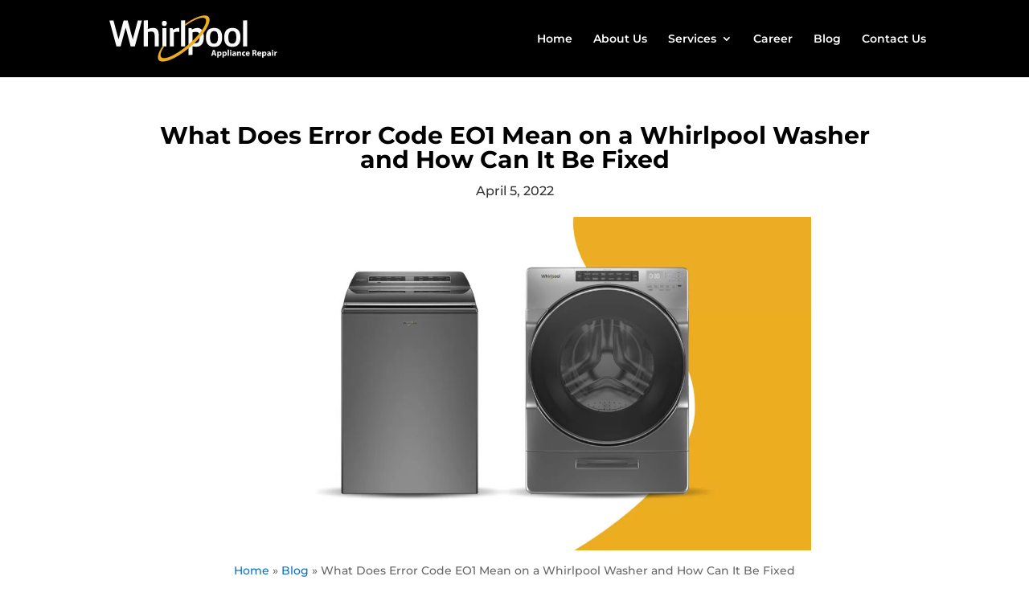

--- FILE ---
content_type: text/html; charset=UTF-8
request_url: https://whirlpool-appliance-repair.com/what-does-error-code-eo1-mean-on-a-whirlpool-washer-and-how-can-it-be-fixed/
body_size: 69422
content:
<!DOCTYPE html>
<html lang="en-US">
<head><meta charset="UTF-8" /><script>if(navigator.userAgent.match(/MSIE|Internet Explorer/i)||navigator.userAgent.match(/Trident\/7\..*?rv:11/i)){var href=document.location.href;if(!href.match(/[?&]nowprocket/)){if(href.indexOf("?")==-1){if(href.indexOf("#")==-1){document.location.href=href+"?nowprocket=1"}else{document.location.href=href.replace("#","?nowprocket=1#")}}else{if(href.indexOf("#")==-1){document.location.href=href+"&nowprocket=1"}else{document.location.href=href.replace("#","&nowprocket=1#")}}}}</script><script>(()=>{class RocketLazyLoadScripts{constructor(){this.v="2.0.4",this.userEvents=["keydown","keyup","mousedown","mouseup","mousemove","mouseover","mouseout","touchmove","touchstart","touchend","touchcancel","wheel","click","dblclick","input"],this.attributeEvents=["onblur","onclick","oncontextmenu","ondblclick","onfocus","onmousedown","onmouseenter","onmouseleave","onmousemove","onmouseout","onmouseover","onmouseup","onmousewheel","onscroll","onsubmit"]}async t(){this.i(),this.o(),/iP(ad|hone)/.test(navigator.userAgent)&&this.h(),this.u(),this.l(this),this.m(),this.k(this),this.p(this),this._(),await Promise.all([this.R(),this.L()]),this.lastBreath=Date.now(),this.S(this),this.P(),this.D(),this.O(),this.M(),await this.C(this.delayedScripts.normal),await this.C(this.delayedScripts.defer),await this.C(this.delayedScripts.async),await this.T(),await this.F(),await this.j(),await this.A(),window.dispatchEvent(new Event("rocket-allScriptsLoaded")),this.everythingLoaded=!0,this.lastTouchEnd&&await new Promise(t=>setTimeout(t,500-Date.now()+this.lastTouchEnd)),this.I(),this.H(),this.U(),this.W()}i(){this.CSPIssue=sessionStorage.getItem("rocketCSPIssue"),document.addEventListener("securitypolicyviolation",t=>{this.CSPIssue||"script-src-elem"!==t.violatedDirective||"data"!==t.blockedURI||(this.CSPIssue=!0,sessionStorage.setItem("rocketCSPIssue",!0))},{isRocket:!0})}o(){window.addEventListener("pageshow",t=>{this.persisted=t.persisted,this.realWindowLoadedFired=!0},{isRocket:!0}),window.addEventListener("pagehide",()=>{this.onFirstUserAction=null},{isRocket:!0})}h(){let t;function e(e){t=e}window.addEventListener("touchstart",e,{isRocket:!0}),window.addEventListener("touchend",function i(o){o.changedTouches[0]&&t.changedTouches[0]&&Math.abs(o.changedTouches[0].pageX-t.changedTouches[0].pageX)<10&&Math.abs(o.changedTouches[0].pageY-t.changedTouches[0].pageY)<10&&o.timeStamp-t.timeStamp<200&&(window.removeEventListener("touchstart",e,{isRocket:!0}),window.removeEventListener("touchend",i,{isRocket:!0}),"INPUT"===o.target.tagName&&"text"===o.target.type||(o.target.dispatchEvent(new TouchEvent("touchend",{target:o.target,bubbles:!0})),o.target.dispatchEvent(new MouseEvent("mouseover",{target:o.target,bubbles:!0})),o.target.dispatchEvent(new PointerEvent("click",{target:o.target,bubbles:!0,cancelable:!0,detail:1,clientX:o.changedTouches[0].clientX,clientY:o.changedTouches[0].clientY})),event.preventDefault()))},{isRocket:!0})}q(t){this.userActionTriggered||("mousemove"!==t.type||this.firstMousemoveIgnored?"keyup"===t.type||"mouseover"===t.type||"mouseout"===t.type||(this.userActionTriggered=!0,this.onFirstUserAction&&this.onFirstUserAction()):this.firstMousemoveIgnored=!0),"click"===t.type&&t.preventDefault(),t.stopPropagation(),t.stopImmediatePropagation(),"touchstart"===this.lastEvent&&"touchend"===t.type&&(this.lastTouchEnd=Date.now()),"click"===t.type&&(this.lastTouchEnd=0),this.lastEvent=t.type,t.composedPath&&t.composedPath()[0].getRootNode()instanceof ShadowRoot&&(t.rocketTarget=t.composedPath()[0]),this.savedUserEvents.push(t)}u(){this.savedUserEvents=[],this.userEventHandler=this.q.bind(this),this.userEvents.forEach(t=>window.addEventListener(t,this.userEventHandler,{passive:!1,isRocket:!0})),document.addEventListener("visibilitychange",this.userEventHandler,{isRocket:!0})}U(){this.userEvents.forEach(t=>window.removeEventListener(t,this.userEventHandler,{passive:!1,isRocket:!0})),document.removeEventListener("visibilitychange",this.userEventHandler,{isRocket:!0}),this.savedUserEvents.forEach(t=>{(t.rocketTarget||t.target).dispatchEvent(new window[t.constructor.name](t.type,t))})}m(){const t="return false",e=Array.from(this.attributeEvents,t=>"data-rocket-"+t),i="["+this.attributeEvents.join("],[")+"]",o="[data-rocket-"+this.attributeEvents.join("],[data-rocket-")+"]",s=(e,i,o)=>{o&&o!==t&&(e.setAttribute("data-rocket-"+i,o),e["rocket"+i]=new Function("event",o),e.setAttribute(i,t))};new MutationObserver(t=>{for(const n of t)"attributes"===n.type&&(n.attributeName.startsWith("data-rocket-")||this.everythingLoaded?n.attributeName.startsWith("data-rocket-")&&this.everythingLoaded&&this.N(n.target,n.attributeName.substring(12)):s(n.target,n.attributeName,n.target.getAttribute(n.attributeName))),"childList"===n.type&&n.addedNodes.forEach(t=>{if(t.nodeType===Node.ELEMENT_NODE)if(this.everythingLoaded)for(const i of[t,...t.querySelectorAll(o)])for(const t of i.getAttributeNames())e.includes(t)&&this.N(i,t.substring(12));else for(const e of[t,...t.querySelectorAll(i)])for(const t of e.getAttributeNames())this.attributeEvents.includes(t)&&s(e,t,e.getAttribute(t))})}).observe(document,{subtree:!0,childList:!0,attributeFilter:[...this.attributeEvents,...e]})}I(){this.attributeEvents.forEach(t=>{document.querySelectorAll("[data-rocket-"+t+"]").forEach(e=>{this.N(e,t)})})}N(t,e){const i=t.getAttribute("data-rocket-"+e);i&&(t.setAttribute(e,i),t.removeAttribute("data-rocket-"+e))}k(t){Object.defineProperty(HTMLElement.prototype,"onclick",{get(){return this.rocketonclick||null},set(e){this.rocketonclick=e,this.setAttribute(t.everythingLoaded?"onclick":"data-rocket-onclick","this.rocketonclick(event)")}})}S(t){function e(e,i){let o=e[i];e[i]=null,Object.defineProperty(e,i,{get:()=>o,set(s){t.everythingLoaded?o=s:e["rocket"+i]=o=s}})}e(document,"onreadystatechange"),e(window,"onload"),e(window,"onpageshow");try{Object.defineProperty(document,"readyState",{get:()=>t.rocketReadyState,set(e){t.rocketReadyState=e},configurable:!0}),document.readyState="loading"}catch(t){console.log("WPRocket DJE readyState conflict, bypassing")}}l(t){this.originalAddEventListener=EventTarget.prototype.addEventListener,this.originalRemoveEventListener=EventTarget.prototype.removeEventListener,this.savedEventListeners=[],EventTarget.prototype.addEventListener=function(e,i,o){o&&o.isRocket||!t.B(e,this)&&!t.userEvents.includes(e)||t.B(e,this)&&!t.userActionTriggered||e.startsWith("rocket-")||t.everythingLoaded?t.originalAddEventListener.call(this,e,i,o):(t.savedEventListeners.push({target:this,remove:!1,type:e,func:i,options:o}),"mouseenter"!==e&&"mouseleave"!==e||t.originalAddEventListener.call(this,e,t.savedUserEvents.push,o))},EventTarget.prototype.removeEventListener=function(e,i,o){o&&o.isRocket||!t.B(e,this)&&!t.userEvents.includes(e)||t.B(e,this)&&!t.userActionTriggered||e.startsWith("rocket-")||t.everythingLoaded?t.originalRemoveEventListener.call(this,e,i,o):t.savedEventListeners.push({target:this,remove:!0,type:e,func:i,options:o})}}J(t,e){this.savedEventListeners=this.savedEventListeners.filter(i=>{let o=i.type,s=i.target||window;return e!==o||t!==s||(this.B(o,s)&&(i.type="rocket-"+o),this.$(i),!1)})}H(){EventTarget.prototype.addEventListener=this.originalAddEventListener,EventTarget.prototype.removeEventListener=this.originalRemoveEventListener,this.savedEventListeners.forEach(t=>this.$(t))}$(t){t.remove?this.originalRemoveEventListener.call(t.target,t.type,t.func,t.options):this.originalAddEventListener.call(t.target,t.type,t.func,t.options)}p(t){let e;function i(e){return t.everythingLoaded?e:e.split(" ").map(t=>"load"===t||t.startsWith("load.")?"rocket-jquery-load":t).join(" ")}function o(o){function s(e){const s=o.fn[e];o.fn[e]=o.fn.init.prototype[e]=function(){return this[0]===window&&t.userActionTriggered&&("string"==typeof arguments[0]||arguments[0]instanceof String?arguments[0]=i(arguments[0]):"object"==typeof arguments[0]&&Object.keys(arguments[0]).forEach(t=>{const e=arguments[0][t];delete arguments[0][t],arguments[0][i(t)]=e})),s.apply(this,arguments),this}}if(o&&o.fn&&!t.allJQueries.includes(o)){const e={DOMContentLoaded:[],"rocket-DOMContentLoaded":[]};for(const t in e)document.addEventListener(t,()=>{e[t].forEach(t=>t())},{isRocket:!0});o.fn.ready=o.fn.init.prototype.ready=function(i){function s(){parseInt(o.fn.jquery)>2?setTimeout(()=>i.bind(document)(o)):i.bind(document)(o)}return"function"==typeof i&&(t.realDomReadyFired?!t.userActionTriggered||t.fauxDomReadyFired?s():e["rocket-DOMContentLoaded"].push(s):e.DOMContentLoaded.push(s)),o([])},s("on"),s("one"),s("off"),t.allJQueries.push(o)}e=o}t.allJQueries=[],o(window.jQuery),Object.defineProperty(window,"jQuery",{get:()=>e,set(t){o(t)}})}P(){const t=new Map;document.write=document.writeln=function(e){const i=document.currentScript,o=document.createRange(),s=i.parentElement;let n=t.get(i);void 0===n&&(n=i.nextSibling,t.set(i,n));const c=document.createDocumentFragment();o.setStart(c,0),c.appendChild(o.createContextualFragment(e)),s.insertBefore(c,n)}}async R(){return new Promise(t=>{this.userActionTriggered?t():this.onFirstUserAction=t})}async L(){return new Promise(t=>{document.addEventListener("DOMContentLoaded",()=>{this.realDomReadyFired=!0,t()},{isRocket:!0})})}async j(){return this.realWindowLoadedFired?Promise.resolve():new Promise(t=>{window.addEventListener("load",t,{isRocket:!0})})}M(){this.pendingScripts=[];this.scriptsMutationObserver=new MutationObserver(t=>{for(const e of t)e.addedNodes.forEach(t=>{"SCRIPT"!==t.tagName||t.noModule||t.isWPRocket||this.pendingScripts.push({script:t,promise:new Promise(e=>{const i=()=>{const i=this.pendingScripts.findIndex(e=>e.script===t);i>=0&&this.pendingScripts.splice(i,1),e()};t.addEventListener("load",i,{isRocket:!0}),t.addEventListener("error",i,{isRocket:!0}),setTimeout(i,1e3)})})})}),this.scriptsMutationObserver.observe(document,{childList:!0,subtree:!0})}async F(){await this.X(),this.pendingScripts.length?(await this.pendingScripts[0].promise,await this.F()):this.scriptsMutationObserver.disconnect()}D(){this.delayedScripts={normal:[],async:[],defer:[]},document.querySelectorAll("script[type$=rocketlazyloadscript]").forEach(t=>{t.hasAttribute("data-rocket-src")?t.hasAttribute("async")&&!1!==t.async?this.delayedScripts.async.push(t):t.hasAttribute("defer")&&!1!==t.defer||"module"===t.getAttribute("data-rocket-type")?this.delayedScripts.defer.push(t):this.delayedScripts.normal.push(t):this.delayedScripts.normal.push(t)})}async _(){await this.L();let t=[];document.querySelectorAll("script[type$=rocketlazyloadscript][data-rocket-src]").forEach(e=>{let i=e.getAttribute("data-rocket-src");if(i&&!i.startsWith("data:")){i.startsWith("//")&&(i=location.protocol+i);try{const o=new URL(i).origin;o!==location.origin&&t.push({src:o,crossOrigin:e.crossOrigin||"module"===e.getAttribute("data-rocket-type")})}catch(t){}}}),t=[...new Map(t.map(t=>[JSON.stringify(t),t])).values()],this.Y(t,"preconnect")}async G(t){if(await this.K(),!0!==t.noModule||!("noModule"in HTMLScriptElement.prototype))return new Promise(e=>{let i;function o(){(i||t).setAttribute("data-rocket-status","executed"),e()}try{if(navigator.userAgent.includes("Firefox/")||""===navigator.vendor||this.CSPIssue)i=document.createElement("script"),[...t.attributes].forEach(t=>{let e=t.nodeName;"type"!==e&&("data-rocket-type"===e&&(e="type"),"data-rocket-src"===e&&(e="src"),i.setAttribute(e,t.nodeValue))}),t.text&&(i.text=t.text),t.nonce&&(i.nonce=t.nonce),i.hasAttribute("src")?(i.addEventListener("load",o,{isRocket:!0}),i.addEventListener("error",()=>{i.setAttribute("data-rocket-status","failed-network"),e()},{isRocket:!0}),setTimeout(()=>{i.isConnected||e()},1)):(i.text=t.text,o()),i.isWPRocket=!0,t.parentNode.replaceChild(i,t);else{const i=t.getAttribute("data-rocket-type"),s=t.getAttribute("data-rocket-src");i?(t.type=i,t.removeAttribute("data-rocket-type")):t.removeAttribute("type"),t.addEventListener("load",o,{isRocket:!0}),t.addEventListener("error",i=>{this.CSPIssue&&i.target.src.startsWith("data:")?(console.log("WPRocket: CSP fallback activated"),t.removeAttribute("src"),this.G(t).then(e)):(t.setAttribute("data-rocket-status","failed-network"),e())},{isRocket:!0}),s?(t.fetchPriority="high",t.removeAttribute("data-rocket-src"),t.src=s):t.src="data:text/javascript;base64,"+window.btoa(unescape(encodeURIComponent(t.text)))}}catch(i){t.setAttribute("data-rocket-status","failed-transform"),e()}});t.setAttribute("data-rocket-status","skipped")}async C(t){const e=t.shift();return e?(e.isConnected&&await this.G(e),this.C(t)):Promise.resolve()}O(){this.Y([...this.delayedScripts.normal,...this.delayedScripts.defer,...this.delayedScripts.async],"preload")}Y(t,e){this.trash=this.trash||[];let i=!0;var o=document.createDocumentFragment();t.forEach(t=>{const s=t.getAttribute&&t.getAttribute("data-rocket-src")||t.src;if(s&&!s.startsWith("data:")){const n=document.createElement("link");n.href=s,n.rel=e,"preconnect"!==e&&(n.as="script",n.fetchPriority=i?"high":"low"),t.getAttribute&&"module"===t.getAttribute("data-rocket-type")&&(n.crossOrigin=!0),t.crossOrigin&&(n.crossOrigin=t.crossOrigin),t.integrity&&(n.integrity=t.integrity),t.nonce&&(n.nonce=t.nonce),o.appendChild(n),this.trash.push(n),i=!1}}),document.head.appendChild(o)}W(){this.trash.forEach(t=>t.remove())}async T(){try{document.readyState="interactive"}catch(t){}this.fauxDomReadyFired=!0;try{await this.K(),this.J(document,"readystatechange"),document.dispatchEvent(new Event("rocket-readystatechange")),await this.K(),document.rocketonreadystatechange&&document.rocketonreadystatechange(),await this.K(),this.J(document,"DOMContentLoaded"),document.dispatchEvent(new Event("rocket-DOMContentLoaded")),await this.K(),this.J(window,"DOMContentLoaded"),window.dispatchEvent(new Event("rocket-DOMContentLoaded"))}catch(t){console.error(t)}}async A(){try{document.readyState="complete"}catch(t){}try{await this.K(),this.J(document,"readystatechange"),document.dispatchEvent(new Event("rocket-readystatechange")),await this.K(),document.rocketonreadystatechange&&document.rocketonreadystatechange(),await this.K(),this.J(window,"load"),window.dispatchEvent(new Event("rocket-load")),await this.K(),window.rocketonload&&window.rocketonload(),await this.K(),this.allJQueries.forEach(t=>t(window).trigger("rocket-jquery-load")),await this.K(),this.J(window,"pageshow");const t=new Event("rocket-pageshow");t.persisted=this.persisted,window.dispatchEvent(t),await this.K(),window.rocketonpageshow&&window.rocketonpageshow({persisted:this.persisted})}catch(t){console.error(t)}}async K(){Date.now()-this.lastBreath>45&&(await this.X(),this.lastBreath=Date.now())}async X(){return document.hidden?new Promise(t=>setTimeout(t)):new Promise(t=>requestAnimationFrame(t))}B(t,e){return e===document&&"readystatechange"===t||(e===document&&"DOMContentLoaded"===t||(e===window&&"DOMContentLoaded"===t||(e===window&&"load"===t||e===window&&"pageshow"===t)))}static run(){(new RocketLazyLoadScripts).t()}}RocketLazyLoadScripts.run()})();</script>
	
<meta http-equiv="X-UA-Compatible" content="IE=edge">
	<link rel="pingback" href="https://whirlpool-appliance-repair.com/xmlrpc.php" />

	<script type="rocketlazyloadscript" data-rocket-type="text/javascript">
		document.documentElement.className = 'js';
	</script>
	
	<style id="et-builder-googlefonts-cached-inline"></style><meta name='robots' content='index, follow, max-image-preview:large, max-snippet:-1, max-video-preview:-1' />

	<!-- This site is optimized with the Yoast SEO plugin v26.7 - https://yoast.com/wordpress/plugins/seo/ -->
	<title>Whirlpool Washer Error Code EO1: Meaning &amp; Fixes</title>
<style id="wpr-usedcss">@font-face{font-family:Lato;font-style:normal;font-weight:700;font-display:swap;src:url(https://fonts.gstatic.com/s/lato/v24/S6u9w4BMUTPHh6UVSwaPHA.ttf) format('truetype')}@font-face{font-family:Montserrat;font-style:normal;font-weight:400;font-display:swap;src:url(https://fonts.gstatic.com/s/montserrat/v26/JTUHjIg1_i6t8kCHKm4532VJOt5-QNFgpCtr6Hw3aX8.ttf) format('truetype')}@font-face{font-family:Montserrat;font-style:normal;font-weight:500;font-display:swap;src:url(https://fonts.gstatic.com/s/montserrat/v26/JTUHjIg1_i6t8kCHKm4532VJOt5-QNFgpCtZ6Hw3aX8.ttf) format('truetype')}@font-face{font-family:Montserrat;font-style:normal;font-weight:600;font-display:swap;src:url(https://fonts.gstatic.com/s/montserrat/v26/JTUHjIg1_i6t8kCHKm4532VJOt5-QNFgpCu173w3aX8.ttf) format('truetype')}@font-face{font-family:Montserrat;font-style:normal;font-weight:700;font-display:swap;src:url(https://fonts.gstatic.com/s/montserrat/v26/JTUHjIg1_i6t8kCHKm4532VJOt5-QNFgpCuM73w3aX8.ttf) format('truetype')}@font-face{font-family:'Noto Sans';font-style:normal;font-weight:500;font-stretch:normal;font-display:swap;src:url(https://fonts.gstatic.com/s/notosans/v36/o-0mIpQlx3QUlC5A4PNB6Ryti20_6n1iPHjcz6L1SoM-jCpoiyDPA-9U6Vc.ttf) format('truetype')}@font-face{font-family:'Noto Sans';font-style:normal;font-weight:700;font-stretch:normal;font-display:swap;src:url(https://fonts.gstatic.com/s/notosans/v36/o-0mIpQlx3QUlC5A4PNB6Ryti20_6n1iPHjcz6L1SoM-jCpoiyAaBO9U6Vc.ttf) format('truetype')}@font-face{font-family:Rubik;font-style:normal;font-weight:300;font-display:swap;src:url(https://fonts.gstatic.com/s/rubik/v28/iJWZBXyIfDnIV5PNhY1KTN7Z-Yh-WYiFWUUw.ttf) format('truetype')}@font-face{font-family:Lato;font-style:normal;font-weight:700;font-display:swap;src:url(https://fonts.gstatic.com/s/lato/v24/S6u9w4BMUTPHh6UVSwaPHw.woff) format('woff')}@font-face{font-family:Montserrat;font-style:normal;font-weight:400;font-display:swap;src:url(https://fonts.gstatic.com/s/montserrat/v26/JTUHjIg1_i6t8kCHKm4532VJOt5-QNFgpCtr6Hw3aXw.woff) format('woff')}@font-face{font-family:Montserrat;font-style:normal;font-weight:500;font-display:swap;src:url(https://fonts.gstatic.com/s/montserrat/v26/JTUHjIg1_i6t8kCHKm4532VJOt5-QNFgpCtZ6Hw3aXw.woff) format('woff')}@font-face{font-family:Montserrat;font-style:normal;font-weight:600;font-display:swap;src:url(https://fonts.gstatic.com/s/montserrat/v26/JTUHjIg1_i6t8kCHKm4532VJOt5-QNFgpCu173w3aXw.woff) format('woff')}@font-face{font-family:Montserrat;font-style:normal;font-weight:700;font-display:swap;src:url(https://fonts.gstatic.com/s/montserrat/v26/JTUHjIg1_i6t8kCHKm4532VJOt5-QNFgpCuM73w3aXw.woff) format('woff')}@font-face{font-family:'Noto Sans';font-style:normal;font-weight:500;font-stretch:normal;font-display:swap;src:url(https://fonts.gstatic.com/s/notosans/v36/o-0mIpQlx3QUlC5A4PNB6Ryti20_6n1iPHjcz6L1SoM-jCpoiyDPA-9U6VQ.woff) format('woff')}@font-face{font-family:'Noto Sans';font-style:normal;font-weight:700;font-stretch:normal;font-display:swap;src:url(https://fonts.gstatic.com/s/notosans/v36/o-0mIpQlx3QUlC5A4PNB6Ryti20_6n1iPHjcz6L1SoM-jCpoiyAaBO9U6VQ.woff) format('woff')}@font-face{font-family:Rubik;font-style:normal;font-weight:300;font-display:swap;src:url(https://fonts.gstatic.com/s/rubik/v28/iJWZBXyIfDnIV5PNhY1KTN7Z-Yh-WYiFWUUz.woff) format('woff')}@font-face{font-family:Lato;font-style:normal;font-weight:700;font-display:swap;src:url(https://fonts.gstatic.com/s/lato/v24/S6u9w4BMUTPHh6UVSwaPGQ.woff2) format('woff2')}@font-face{font-family:Montserrat;font-style:normal;font-weight:400;font-display:swap;src:url(https://fonts.gstatic.com/s/montserrat/v26/JTUHjIg1_i6t8kCHKm4532VJOt5-QNFgpCtr6Hw3aXo.woff2) format('woff2')}@font-face{font-family:Montserrat;font-style:normal;font-weight:500;font-display:swap;src:url(https://fonts.gstatic.com/s/montserrat/v26/JTUHjIg1_i6t8kCHKm4532VJOt5-QNFgpCtZ6Hw3aXo.woff2) format('woff2')}@font-face{font-family:Montserrat;font-style:normal;font-weight:600;font-display:swap;src:url(https://fonts.gstatic.com/s/montserrat/v26/JTUHjIg1_i6t8kCHKm4532VJOt5-QNFgpCu173w3aXo.woff2) format('woff2')}@font-face{font-family:Montserrat;font-style:normal;font-weight:700;font-display:swap;src:url(https://fonts.gstatic.com/s/montserrat/v26/JTUHjIg1_i6t8kCHKm4532VJOt5-QNFgpCuM73w3aXo.woff2) format('woff2')}@font-face{font-family:'Noto Sans';font-style:normal;font-weight:500;font-stretch:normal;font-display:swap;src:url(https://fonts.gstatic.com/s/notosans/v36/o-0mIpQlx3QUlC5A4PNB6Ryti20_6n1iPHjcz6L1SoM-jCpoiyDPA-9U6VI.woff2) format('woff2')}@font-face{font-family:'Noto Sans';font-style:normal;font-weight:700;font-stretch:normal;font-display:swap;src:url(https://fonts.gstatic.com/s/notosans/v36/o-0mIpQlx3QUlC5A4PNB6Ryti20_6n1iPHjcz6L1SoM-jCpoiyAaBO9U6VI.woff2) format('woff2')}@font-face{font-family:Rubik;font-style:normal;font-weight:300;font-display:swap;src:url(https://fonts.gstatic.com/s/rubik/v28/iJWZBXyIfDnIV5PNhY1KTN7Z-Yh-WYiFWUU1.woff2) format('woff2')}:where(.wp-block-button__link){border-radius:9999px;box-shadow:none;padding:calc(.667em + 2px) calc(1.333em + 2px);text-decoration:none}:root :where(.wp-block-button .wp-block-button__link.is-style-outline),:root :where(.wp-block-button.is-style-outline>.wp-block-button__link){border:2px solid;padding:.667em 1.333em}:root :where(.wp-block-button .wp-block-button__link.is-style-outline:not(.has-text-color)),:root :where(.wp-block-button.is-style-outline>.wp-block-button__link:not(.has-text-color)){color:currentColor}:root :where(.wp-block-button .wp-block-button__link.is-style-outline:not(.has-background)),:root :where(.wp-block-button.is-style-outline>.wp-block-button__link:not(.has-background)){background-color:initial;background-image:none}:where(.wp-block-calendar table:not(.has-background) th){background:#ddd}:where(.wp-block-columns){margin-bottom:1.75em}:where(.wp-block-columns.has-background){padding:1.25em 2.375em}:where(.wp-block-post-comments input[type=submit]){border:none}:where(.wp-block-cover-image:not(.has-text-color)),:where(.wp-block-cover:not(.has-text-color)){color:#fff}:where(.wp-block-cover-image.is-light:not(.has-text-color)),:where(.wp-block-cover.is-light:not(.has-text-color)){color:#000}:root :where(.wp-block-cover h1:not(.has-text-color)),:root :where(.wp-block-cover h2:not(.has-text-color)),:root :where(.wp-block-cover h3:not(.has-text-color)),:root :where(.wp-block-cover h4:not(.has-text-color)),:root :where(.wp-block-cover h5:not(.has-text-color)),:root :where(.wp-block-cover h6:not(.has-text-color)),:root :where(.wp-block-cover p:not(.has-text-color)){color:inherit}:where(.wp-block-file){margin-bottom:1.5em}:where(.wp-block-file__button){border-radius:2em;display:inline-block;padding:.5em 1em}:where(.wp-block-file__button):is(a):active,:where(.wp-block-file__button):is(a):focus,:where(.wp-block-file__button):is(a):hover,:where(.wp-block-file__button):is(a):visited{box-shadow:none;color:#fff;opacity:.85;text-decoration:none}:where(.wp-block-group.wp-block-group-is-layout-constrained){position:relative}:root :where(.wp-block-image.is-style-rounded img,.wp-block-image .is-style-rounded img){border-radius:9999px}:where(.wp-block-latest-comments:not([style*=line-height] .wp-block-latest-comments__comment)){line-height:1.1}:where(.wp-block-latest-comments:not([style*=line-height] .wp-block-latest-comments__comment-excerpt p)){line-height:1.8}:root :where(.wp-block-latest-posts.is-grid){padding:0}:root :where(.wp-block-latest-posts.wp-block-latest-posts__list){padding-left:0}ul{box-sizing:border-box}:root :where(ul.has-background,ol.has-background){padding:1.25em 2.375em}:where(.wp-block-navigation.has-background .wp-block-navigation-item a:not(.wp-element-button)),:where(.wp-block-navigation.has-background .wp-block-navigation-submenu a:not(.wp-element-button)){padding:.5em 1em}:where(.wp-block-navigation .wp-block-navigation__submenu-container .wp-block-navigation-item a:not(.wp-element-button)),:where(.wp-block-navigation .wp-block-navigation__submenu-container .wp-block-navigation-submenu a:not(.wp-element-button)),:where(.wp-block-navigation .wp-block-navigation__submenu-container .wp-block-navigation-submenu button.wp-block-navigation-item__content),:where(.wp-block-navigation .wp-block-navigation__submenu-container .wp-block-pages-list__item button.wp-block-navigation-item__content){padding:.5em 1em}:root :where(p.has-background){padding:1.25em 2.375em}:where(p.has-text-color:not(.has-link-color)) a{color:inherit}:where(.wp-block-post-comments-form) input:not([type=submit]),:where(.wp-block-post-comments-form) textarea{border:1px solid #949494;font-family:inherit;font-size:1em}:where(.wp-block-post-comments-form) input:where(:not([type=submit]):not([type=checkbox])),:where(.wp-block-post-comments-form) textarea{padding:calc(.667em + 2px)}:where(.wp-block-post-excerpt){margin-bottom:var(--wp--style--block-gap);margin-top:var(--wp--style--block-gap)}:where(.wp-block-preformatted.has-background){padding:1.25em 2.375em}:where(.wp-block-search__button){border:1px solid #ccc;padding:6px 10px}:where(.wp-block-search__input){font-family:inherit;font-size:inherit;font-style:inherit;font-weight:inherit;letter-spacing:inherit;line-height:inherit;text-transform:inherit}:where(.wp-block-search__button-inside .wp-block-search__inside-wrapper){border:1px solid #949494;box-sizing:border-box;padding:4px}:where(.wp-block-search__button-inside .wp-block-search__inside-wrapper) .wp-block-search__input{border:none;border-radius:0;padding:0 4px}:where(.wp-block-search__button-inside .wp-block-search__inside-wrapper) .wp-block-search__input:focus{outline:0}:where(.wp-block-search__button-inside .wp-block-search__inside-wrapper) :where(.wp-block-search__button){padding:4px 8px}:root :where(.wp-block-separator.is-style-dots){height:auto;line-height:1;text-align:center}:root :where(.wp-block-separator.is-style-dots):before{color:currentColor;content:"···";font-family:serif;font-size:1.5em;letter-spacing:2em;padding-left:2em}:root :where(.wp-block-site-logo.is-style-rounded){border-radius:9999px}:root :where(.wp-block-site-title a){color:inherit}:where(.wp-block-social-links:not(.is-style-logos-only)) .wp-social-link{background-color:#f0f0f0;color:#444}:where(.wp-block-social-links:not(.is-style-logos-only)) .wp-social-link-amazon{background-color:#f90;color:#fff}:where(.wp-block-social-links:not(.is-style-logos-only)) .wp-social-link-bandcamp{background-color:#1ea0c3;color:#fff}:where(.wp-block-social-links:not(.is-style-logos-only)) .wp-social-link-behance{background-color:#0757fe;color:#fff}:where(.wp-block-social-links:not(.is-style-logos-only)) .wp-social-link-bluesky{background-color:#0a7aff;color:#fff}:where(.wp-block-social-links:not(.is-style-logos-only)) .wp-social-link-codepen{background-color:#1e1f26;color:#fff}:where(.wp-block-social-links:not(.is-style-logos-only)) .wp-social-link-deviantart{background-color:#02e49b;color:#fff}:where(.wp-block-social-links:not(.is-style-logos-only)) .wp-social-link-dribbble{background-color:#e94c89;color:#fff}:where(.wp-block-social-links:not(.is-style-logos-only)) .wp-social-link-dropbox{background-color:#4280ff;color:#fff}:where(.wp-block-social-links:not(.is-style-logos-only)) .wp-social-link-etsy{background-color:#f45800;color:#fff}:where(.wp-block-social-links:not(.is-style-logos-only)) .wp-social-link-facebook{background-color:#1778f2;color:#fff}:where(.wp-block-social-links:not(.is-style-logos-only)) .wp-social-link-fivehundredpx{background-color:#000;color:#fff}:where(.wp-block-social-links:not(.is-style-logos-only)) .wp-social-link-flickr{background-color:#0461dd;color:#fff}:where(.wp-block-social-links:not(.is-style-logos-only)) .wp-social-link-foursquare{background-color:#e65678;color:#fff}:where(.wp-block-social-links:not(.is-style-logos-only)) .wp-social-link-github{background-color:#24292d;color:#fff}:where(.wp-block-social-links:not(.is-style-logos-only)) .wp-social-link-goodreads{background-color:#eceadd;color:#382110}:where(.wp-block-social-links:not(.is-style-logos-only)) .wp-social-link-google{background-color:#ea4434;color:#fff}:where(.wp-block-social-links:not(.is-style-logos-only)) .wp-social-link-gravatar{background-color:#1d4fc4;color:#fff}:where(.wp-block-social-links:not(.is-style-logos-only)) .wp-social-link-instagram{background-color:#f00075;color:#fff}:where(.wp-block-social-links:not(.is-style-logos-only)) .wp-social-link-lastfm{background-color:#e21b24;color:#fff}:where(.wp-block-social-links:not(.is-style-logos-only)) .wp-social-link-linkedin{background-color:#0d66c2;color:#fff}:where(.wp-block-social-links:not(.is-style-logos-only)) .wp-social-link-mastodon{background-color:#3288d4;color:#fff}:where(.wp-block-social-links:not(.is-style-logos-only)) .wp-social-link-medium{background-color:#000;color:#fff}:where(.wp-block-social-links:not(.is-style-logos-only)) .wp-social-link-meetup{background-color:#f6405f;color:#fff}:where(.wp-block-social-links:not(.is-style-logos-only)) .wp-social-link-patreon{background-color:#000;color:#fff}:where(.wp-block-social-links:not(.is-style-logos-only)) .wp-social-link-pinterest{background-color:#e60122;color:#fff}:where(.wp-block-social-links:not(.is-style-logos-only)) .wp-social-link-pocket{background-color:#ef4155;color:#fff}:where(.wp-block-social-links:not(.is-style-logos-only)) .wp-social-link-reddit{background-color:#ff4500;color:#fff}:where(.wp-block-social-links:not(.is-style-logos-only)) .wp-social-link-skype{background-color:#0478d7;color:#fff}:where(.wp-block-social-links:not(.is-style-logos-only)) .wp-social-link-snapchat{background-color:#fefc00;color:#fff;stroke:#000}:where(.wp-block-social-links:not(.is-style-logos-only)) .wp-social-link-soundcloud{background-color:#ff5600;color:#fff}:where(.wp-block-social-links:not(.is-style-logos-only)) .wp-social-link-spotify{background-color:#1bd760;color:#fff}:where(.wp-block-social-links:not(.is-style-logos-only)) .wp-social-link-telegram{background-color:#2aabee;color:#fff}:where(.wp-block-social-links:not(.is-style-logos-only)) .wp-social-link-threads{background-color:#000;color:#fff}:where(.wp-block-social-links:not(.is-style-logos-only)) .wp-social-link-tiktok{background-color:#000;color:#fff}:where(.wp-block-social-links:not(.is-style-logos-only)) .wp-social-link-tumblr{background-color:#011835;color:#fff}:where(.wp-block-social-links:not(.is-style-logos-only)) .wp-social-link-twitch{background-color:#6440a4;color:#fff}:where(.wp-block-social-links:not(.is-style-logos-only)) .wp-social-link-twitter{background-color:#1da1f2;color:#fff}:where(.wp-block-social-links:not(.is-style-logos-only)) .wp-social-link-vimeo{background-color:#1eb7ea;color:#fff}:where(.wp-block-social-links:not(.is-style-logos-only)) .wp-social-link-vk{background-color:#4680c2;color:#fff}:where(.wp-block-social-links:not(.is-style-logos-only)) .wp-social-link-wordpress{background-color:#3499cd;color:#fff}:where(.wp-block-social-links:not(.is-style-logos-only)) .wp-social-link-whatsapp{background-color:#25d366;color:#fff}:where(.wp-block-social-links:not(.is-style-logos-only)) .wp-social-link-x{background-color:#000;color:#fff}:where(.wp-block-social-links:not(.is-style-logos-only)) .wp-social-link-yelp{background-color:#d32422;color:#fff}:where(.wp-block-social-links:not(.is-style-logos-only)) .wp-social-link-youtube{background-color:red;color:#fff}:where(.wp-block-social-links.is-style-logos-only) .wp-social-link{background:0 0}:where(.wp-block-social-links.is-style-logos-only) .wp-social-link svg{height:1.25em;width:1.25em}:where(.wp-block-social-links.is-style-logos-only) .wp-social-link-amazon{color:#f90}:where(.wp-block-social-links.is-style-logos-only) .wp-social-link-bandcamp{color:#1ea0c3}:where(.wp-block-social-links.is-style-logos-only) .wp-social-link-behance{color:#0757fe}:where(.wp-block-social-links.is-style-logos-only) .wp-social-link-bluesky{color:#0a7aff}:where(.wp-block-social-links.is-style-logos-only) .wp-social-link-codepen{color:#1e1f26}:where(.wp-block-social-links.is-style-logos-only) .wp-social-link-deviantart{color:#02e49b}:where(.wp-block-social-links.is-style-logos-only) .wp-social-link-dribbble{color:#e94c89}:where(.wp-block-social-links.is-style-logos-only) .wp-social-link-dropbox{color:#4280ff}:where(.wp-block-social-links.is-style-logos-only) .wp-social-link-etsy{color:#f45800}:where(.wp-block-social-links.is-style-logos-only) .wp-social-link-facebook{color:#1778f2}:where(.wp-block-social-links.is-style-logos-only) .wp-social-link-fivehundredpx{color:#000}:where(.wp-block-social-links.is-style-logos-only) .wp-social-link-flickr{color:#0461dd}:where(.wp-block-social-links.is-style-logos-only) .wp-social-link-foursquare{color:#e65678}:where(.wp-block-social-links.is-style-logos-only) .wp-social-link-github{color:#24292d}:where(.wp-block-social-links.is-style-logos-only) .wp-social-link-goodreads{color:#382110}:where(.wp-block-social-links.is-style-logos-only) .wp-social-link-google{color:#ea4434}:where(.wp-block-social-links.is-style-logos-only) .wp-social-link-gravatar{color:#1d4fc4}:where(.wp-block-social-links.is-style-logos-only) .wp-social-link-instagram{color:#f00075}:where(.wp-block-social-links.is-style-logos-only) .wp-social-link-lastfm{color:#e21b24}:where(.wp-block-social-links.is-style-logos-only) .wp-social-link-linkedin{color:#0d66c2}:where(.wp-block-social-links.is-style-logos-only) .wp-social-link-mastodon{color:#3288d4}:where(.wp-block-social-links.is-style-logos-only) .wp-social-link-medium{color:#000}:where(.wp-block-social-links.is-style-logos-only) .wp-social-link-meetup{color:#f6405f}:where(.wp-block-social-links.is-style-logos-only) .wp-social-link-patreon{color:#000}:where(.wp-block-social-links.is-style-logos-only) .wp-social-link-pinterest{color:#e60122}:where(.wp-block-social-links.is-style-logos-only) .wp-social-link-pocket{color:#ef4155}:where(.wp-block-social-links.is-style-logos-only) .wp-social-link-reddit{color:#ff4500}:where(.wp-block-social-links.is-style-logos-only) .wp-social-link-skype{color:#0478d7}:where(.wp-block-social-links.is-style-logos-only) .wp-social-link-snapchat{color:#fff;stroke:#000}:where(.wp-block-social-links.is-style-logos-only) .wp-social-link-soundcloud{color:#ff5600}:where(.wp-block-social-links.is-style-logos-only) .wp-social-link-spotify{color:#1bd760}:where(.wp-block-social-links.is-style-logos-only) .wp-social-link-telegram{color:#2aabee}:where(.wp-block-social-links.is-style-logos-only) .wp-social-link-threads{color:#000}:where(.wp-block-social-links.is-style-logos-only) .wp-social-link-tiktok{color:#000}:where(.wp-block-social-links.is-style-logos-only) .wp-social-link-tumblr{color:#011835}:where(.wp-block-social-links.is-style-logos-only) .wp-social-link-twitch{color:#6440a4}:where(.wp-block-social-links.is-style-logos-only) .wp-social-link-twitter{color:#1da1f2}:where(.wp-block-social-links.is-style-logos-only) .wp-social-link-vimeo{color:#1eb7ea}:where(.wp-block-social-links.is-style-logos-only) .wp-social-link-vk{color:#4680c2}:where(.wp-block-social-links.is-style-logos-only) .wp-social-link-whatsapp{color:#25d366}:where(.wp-block-social-links.is-style-logos-only) .wp-social-link-wordpress{color:#3499cd}:where(.wp-block-social-links.is-style-logos-only) .wp-social-link-x{color:#000}:where(.wp-block-social-links.is-style-logos-only) .wp-social-link-yelp{color:#d32422}:where(.wp-block-social-links.is-style-logos-only) .wp-social-link-youtube{color:red}:root :where(.wp-block-social-links .wp-social-link a){padding:.25em}:root :where(.wp-block-social-links.is-style-logos-only .wp-social-link a){padding:0}:root :where(.wp-block-social-links.is-style-pill-shape .wp-social-link a){padding-left:.66667em;padding-right:.66667em}:root :where(.wp-block-tag-cloud.is-style-outline){display:flex;flex-wrap:wrap;gap:1ch}:root :where(.wp-block-tag-cloud.is-style-outline a){border:1px solid;font-size:unset!important;margin-right:0;padding:1ch 2ch;text-decoration:none!important}:where(.wp-block-term-description){margin-bottom:var(--wp--style--block-gap);margin-top:var(--wp--style--block-gap)}:where(pre.wp-block-verse){font-family:inherit}.entry-content{counter-reset:footnotes}:root{--wp--preset--font-size--normal:16px;--wp--preset--font-size--huge:42px}.aligncenter{clear:both}html :where(.has-border-color){border-style:solid}html :where([style*=border-top-color]){border-top-style:solid}html :where([style*=border-right-color]){border-right-style:solid}html :where([style*=border-bottom-color]){border-bottom-style:solid}html :where([style*=border-left-color]){border-left-style:solid}html :where([style*=border-width]){border-style:solid}html :where([style*=border-top-width]){border-top-style:solid}html :where([style*=border-right-width]){border-right-style:solid}html :where([style*=border-bottom-width]){border-bottom-style:solid}html :where([style*=border-left-width]){border-left-style:solid}html :where(img[class*=wp-image-]){height:auto;max-width:100%}:where(figure){margin:0 0 1em}html :where(.is-position-sticky){--wp-admin--admin-bar--position-offset:var(--wp-admin--admin-bar--height,0px)}@media screen and (max-width:600px){html :where(.is-position-sticky){--wp-admin--admin-bar--position-offset:0px}}:root :where(.wp-block-image figcaption){color:#555;font-size:13px;text-align:center}:where(.wp-block-group.has-background){padding:1.25em 2.375em}:root :where(.wp-block-template-part.has-background){margin-bottom:0;margin-top:0;padding:1.25em 2.375em}:root{--wp--preset--aspect-ratio--square:1;--wp--preset--aspect-ratio--4-3:4/3;--wp--preset--aspect-ratio--3-4:3/4;--wp--preset--aspect-ratio--3-2:3/2;--wp--preset--aspect-ratio--2-3:2/3;--wp--preset--aspect-ratio--16-9:16/9;--wp--preset--aspect-ratio--9-16:9/16;--wp--preset--color--black:#000000;--wp--preset--color--cyan-bluish-gray:#abb8c3;--wp--preset--color--white:#ffffff;--wp--preset--color--pale-pink:#f78da7;--wp--preset--color--vivid-red:#cf2e2e;--wp--preset--color--luminous-vivid-orange:#ff6900;--wp--preset--color--luminous-vivid-amber:#fcb900;--wp--preset--color--light-green-cyan:#7bdcb5;--wp--preset--color--vivid-green-cyan:#00d084;--wp--preset--color--pale-cyan-blue:#8ed1fc;--wp--preset--color--vivid-cyan-blue:#0693e3;--wp--preset--color--vivid-purple:#9b51e0;--wp--preset--gradient--vivid-cyan-blue-to-vivid-purple:linear-gradient(135deg,rgba(6, 147, 227, 1) 0%,rgb(155, 81, 224) 100%);--wp--preset--gradient--light-green-cyan-to-vivid-green-cyan:linear-gradient(135deg,rgb(122, 220, 180) 0%,rgb(0, 208, 130) 100%);--wp--preset--gradient--luminous-vivid-amber-to-luminous-vivid-orange:linear-gradient(135deg,rgba(252, 185, 0, 1) 0%,rgba(255, 105, 0, 1) 100%);--wp--preset--gradient--luminous-vivid-orange-to-vivid-red:linear-gradient(135deg,rgba(255, 105, 0, 1) 0%,rgb(207, 46, 46) 100%);--wp--preset--gradient--very-light-gray-to-cyan-bluish-gray:linear-gradient(135deg,rgb(238, 238, 238) 0%,rgb(169, 184, 195) 100%);--wp--preset--gradient--cool-to-warm-spectrum:linear-gradient(135deg,rgb(74, 234, 220) 0%,rgb(151, 120, 209) 20%,rgb(207, 42, 186) 40%,rgb(238, 44, 130) 60%,rgb(251, 105, 98) 80%,rgb(254, 248, 76) 100%);--wp--preset--gradient--blush-light-purple:linear-gradient(135deg,rgb(255, 206, 236) 0%,rgb(152, 150, 240) 100%);--wp--preset--gradient--blush-bordeaux:linear-gradient(135deg,rgb(254, 205, 165) 0%,rgb(254, 45, 45) 50%,rgb(107, 0, 62) 100%);--wp--preset--gradient--luminous-dusk:linear-gradient(135deg,rgb(255, 203, 112) 0%,rgb(199, 81, 192) 50%,rgb(65, 88, 208) 100%);--wp--preset--gradient--pale-ocean:linear-gradient(135deg,rgb(255, 245, 203) 0%,rgb(182, 227, 212) 50%,rgb(51, 167, 181) 100%);--wp--preset--gradient--electric-grass:linear-gradient(135deg,rgb(202, 248, 128) 0%,rgb(113, 206, 126) 100%);--wp--preset--gradient--midnight:linear-gradient(135deg,rgb(2, 3, 129) 0%,rgb(40, 116, 252) 100%);--wp--preset--font-size--small:13px;--wp--preset--font-size--medium:20px;--wp--preset--font-size--large:36px;--wp--preset--font-size--x-large:42px;--wp--preset--spacing--20:0.44rem;--wp--preset--spacing--30:0.67rem;--wp--preset--spacing--40:1rem;--wp--preset--spacing--50:1.5rem;--wp--preset--spacing--60:2.25rem;--wp--preset--spacing--70:3.38rem;--wp--preset--spacing--80:5.06rem;--wp--preset--shadow--natural:6px 6px 9px rgba(0, 0, 0, .2);--wp--preset--shadow--deep:12px 12px 50px rgba(0, 0, 0, .4);--wp--preset--shadow--sharp:6px 6px 0px rgba(0, 0, 0, .2);--wp--preset--shadow--outlined:6px 6px 0px -3px rgba(255, 255, 255, 1),6px 6px rgba(0, 0, 0, 1);--wp--preset--shadow--crisp:6px 6px 0px rgba(0, 0, 0, 1)}:root{--wp--style--global--content-size:823px;--wp--style--global--wide-size:1080px}:where(body){margin:0}:where(.is-layout-flex){gap:.5em}:where(.is-layout-grid){gap:.5em}:root :where(body){padding-top:0;padding-right:0;padding-bottom:0;padding-left:0}:root :where(.wp-element-button,.wp-block-button__link){background-color:#32373c;border-width:0;color:#fff;font-family:inherit;font-size:inherit;line-height:inherit;padding:calc(.667em + 2px) calc(1.333em + 2px);text-decoration:none}:where(.wp-block-post-template.is-layout-flex){gap:1.25em}:where(.wp-block-post-template.is-layout-grid){gap:1.25em}:where(.wp-block-columns.is-layout-flex){gap:2em}:where(.wp-block-columns.is-layout-grid){gap:2em}:root :where(.wp-block-pullquote){font-size:1.5em;line-height:1.6}.fa,.fas{-moz-osx-font-smoothing:grayscale;-webkit-font-smoothing:antialiased;display:inline-block;font-style:normal;font-variant:normal;text-rendering:auto;line-height:1}.fa-check:before{content:"\f00c"}.fa-chevron-up:before{content:"\f077"}.fa-envelope:before{content:"\f0e0"}.fa-phone:before{content:"\f095"}.fa-spinner:before{content:"\f110"}@font-face{font-family:"Font Awesome 5 Free";font-style:normal;font-weight:900;font-display:swap;src:url(https://cdnjs.cloudflare.com/ajax/libs/font-awesome/5.15.4/webfonts/fa-solid-900.eot);src:url(https://cdnjs.cloudflare.com/ajax/libs/font-awesome/5.15.4/webfonts/fa-solid-900.eot?#iefix) format("embedded-opentype"),url(https://cdnjs.cloudflare.com/ajax/libs/font-awesome/5.15.4/webfonts/fa-solid-900.woff2) format("woff2"),url(https://cdnjs.cloudflare.com/ajax/libs/font-awesome/5.15.4/webfonts/fa-solid-900.woff) format("woff"),url(https://cdnjs.cloudflare.com/ajax/libs/font-awesome/5.15.4/webfonts/fa-solid-900.ttf) format("truetype"),url(https://cdnjs.cloudflare.com/ajax/libs/font-awesome/5.15.4/webfonts/fa-solid-900.svg#fontawesome) format("svg")}.fa,.fas{font-family:"Font Awesome 5 Free"}.fa,.fas{font-weight:900}a,address,b,body,center,code,div,em,fieldset,form,h1,h2,h3,html,i,iframe,img,ins,label,legend,li,object,p,span,strong,ul,var{margin:0;padding:0;border:0;outline:0;font-size:100%;-ms-text-size-adjust:100%;-webkit-text-size-adjust:100%;vertical-align:baseline;background:0 0}body{line-height:1}ul{list-style:none}table{border-collapse:collapse;border-spacing:0}footer,header,nav,section{display:block}body{font-family:'Open Sans',Arial,sans-serif;font-size:14px;color:#666;background-color:#fff;line-height:1.7em;font-weight:500;-webkit-font-smoothing:antialiased;-moz-osx-font-smoothing:grayscale}body.et_cover_background{background-size:cover!important;background-position:top!important;background-repeat:no-repeat!important;background-attachment:fixed}a{color:#2ea3f2}a,a:hover{text-decoration:none}p{padding-bottom:1em}p:not(.has-background):last-of-type{padding-bottom:0}p.et_normal_padding{padding-bottom:1em}strong{font-weight:700}em,i{font-style:italic}code{font-family:'Courier New',monospace;margin-bottom:10px}ins{text-decoration:none}embed,iframe,object,video{max-width:100%}h1,h2,h3{color:#333;padding-bottom:10px;line-height:1em;font-weight:500}h1 a,h2 a,h3 a{color:inherit}h1{font-size:30px}h2{font-size:26px}h3{font-size:22px}input{-webkit-appearance:none}input[type=checkbox]{-webkit-appearance:checkbox}input[type=radio]{-webkit-appearance:radio}input.text,input.title,input[type=email],input[type=text],select,textarea{background-color:#fff;border:1px solid #bbb;padding:2px;color:#4e4e4e}input.text:focus,input.title:focus,input[type=text]:focus,select:focus,textarea:focus{border-color:#2d3940;color:#3e3e3e}input.text,input.title,input[type=text],select,textarea{margin:0}textarea{padding:4px}button,input,select,textarea{font-family:inherit}img{max-width:100%;height:auto}.pagination{clear:both}.nav-single a{color:#2ea3f2}#main-content{background-color:#fff}.container{width:80%;max-width:1080px;margin:auto}body:not(.et-tb) #main-content .container,body:not(.et-tb-has-header) #main-content .container{padding-top:58px}.entry-content table:not(.variations){border:1px solid #eee;margin:0 0 15px;text-align:left;width:100%}#left-area ul,.entry-content ul,.et-l--body ul,.et-l--footer ul,.et-l--header ul{list-style-type:disc;padding:0 0 23px 1em;line-height:26px}#left-area ul li ul{padding:2px 0 2px 20px}#left-area ul.products{padding:0!important;line-height:1.7!important;list-style:none!important}#wpadminbar{z-index:100001}.single .post{padding-bottom:25px}body.single .et_audio_content{margin-bottom:-6px}.nav-single a{text-decoration:none;color:#2ea3f2;font-size:14px;font-weight:400}.nav-previous{float:left}.nav-next{float:right}.aligncenter{display:block;margin-left:auto;margin-right:auto}.alignright{float:right}img.alignright{display:inline;float:right;margin-left:15px}.page.et_pb_pagebuilder_layout #main-content{background-color:transparent}body #main-content .et_builder_inner_content>h1,body #main-content .et_builder_inner_content>h2,body #main-content .et_builder_inner_content>h3{line-height:1.4em}body #main-content .et_builder_inner_content>p{line-height:1.7em}@media (min-width:981px){#left-area{width:79.125%;padding-bottom:23px}#main-content .container:before{content:"";position:absolute;top:0;height:100%;width:1px;background-color:#e2e2e2}}@media (max-width:980px){#page-container{padding-top:80px}.et-tb #page-container{padding-top:0!important}#left-area{width:100%!important}#main-content .container:before{display:none!important}}body.et_fixed_nav.et_boxed_layout #page-container{padding-top:80px}body.et_fixed_nav.et_boxed_layout.et-tb #page-container{padding-top:0!important}.et_boxed_layout #page-container{-webkit-box-shadow:0 0 10px 0 rgba(0,0,0,.2);box-shadow:0 0 10px 0 rgba(0,0,0,.2)}.et_boxed_layout #page-container,.et_boxed_layout #page-container .container,.et_boxed_layout #page-container .et_pb_row,.et_boxed_layout.et_pb_pagebuilder_layout.single #page-container .et_pb_row,.et_fixed_nav.et_boxed_layout #page-container #main-header,.et_fixed_nav.et_boxed_layout #page-container #top-header{width:90%;max-width:1200px;margin:auto}.et_boxed_layout.et_vertical_nav #page-container{max-width:1425px}.et_boxed_layout.et_vertical_nav #page-container #top-header{width:auto;max-width:none}.et_boxed_layout.et_vertical_right.et_vertical_fixed #main-header{opacity:0}.et_boxed_layout.et_vertical_right.et_vertical_fixed #page-container #main-header.et_vertical_menu_set{opacity:1;-webkit-transition:opacity .4s ease-in-out;transition:opacity .4s ease-in-out}.wp-pagenavi{text-align:right;border-top:1px solid #e2e2e2;padding-top:13px;clear:both;margin-bottom:30px}.wp-pagenavi a,.wp-pagenavi span{color:#666;margin:0 5px;text-decoration:none;font-size:14px!important;font-weight:400!important;border:none!important}.wp-pagenavi a:hover,.wp-pagenavi span.current{color:#2ea3f2!important;color:#2ea3f2}.et_pb_text_align_left .wp-pagenavi{text-align:left}.et_pb_text_align_center .wp-pagenavi{text-align:center}.single-project #left-area{padding-bottom:50px}.single .et_pb_post{margin-bottom:27px}.et_pb_pagebuilder_layout.single-post:not(.et-tb-has-body) #main-content .et_pb_row{width:100%}.et_pb_pagebuilder_layout.single-post:not(.et-tb-has-body) #main-content .et_pb_with_background .et_pb_row{width:80%}.et_pb_pagebuilder_layout .entry-content,.et_pb_pagebuilder_layout .et_pb_post .entry-content{margin-bottom:0!important;padding-top:0}.single-project.et_pb_pagebuilder_layout .nav-single{width:80%;max-width:1080px;margin:10px auto}ul.et_pb_side_nav,ul.et_pb_side_nav *{-webkit-box-sizing:border-box;box-sizing:border-box}ul.et_pb_side_nav{-webkit-border-top-left-radius:5px;-webkit-border-bottom-left-radius:5px;-moz-border-radius-topleft:5px;-moz-border-radius-bottomleft:5px;border-top-left-radius:5px;border-bottom-left-radius:5px;position:fixed;right:0;top:50%;width:40px;background:rgba(0,0,0,.4);padding:10px;z-index:99999;display:block;opacity:0}ul.et_pb_side_nav li.side_nav_item{padding:7px}ul.et_pb_side_nav .side_nav_item a{display:block;background-color:hsla(0,0%,100%,.5);text-indent:-9999px;border-radius:7px;margin-right:10px;height:7px;width:7px}ul.et_pb_side_nav.et-visible{opacity:1;-webkit-animation:1.5s cubic-bezier(.77,0,.175,1) fadeInRight;animation:1.5s cubic-bezier(.77,0,.175,1) fadeInRight}ul.et_pb_side_nav .side_nav_item a.active{background-color:#fff!important}.et_pb_scroll_top:before{content:"2"}.et_pb_scroll_top.et-visible{opacity:1;-webkit-animation:1s cubic-bezier(.77,0,.175,1) fadeInRight;animation:1s cubic-bezier(.77,0,.175,1) fadeInRight}.et_pb_scroll_top.et-hidden{opacity:0;-webkit-animation:1s cubic-bezier(.77,0,.175,1) fadeOutRight;animation:1s cubic-bezier(.77,0,.175,1) fadeOutRight}.woocommerce .woocommerce-error{background:#2ea3f2}.woocommerce #content input.button,.woocommerce #content input.button:hover,.woocommerce a.button,.woocommerce a.button:hover,.woocommerce button.button,.woocommerce input.button,.woocommerce input.button:hover,.woocommerce-page #content input.button,.woocommerce-page a.button,.woocommerce-page a.button:hover,.woocommerce-page button.button,.woocommerce-page button.button:hover,.woocommerce-page input.button,.woocommerce-page input.button:hover{color:#2ea3f2}.woocommerce #content input.button,.woocommerce a.button,.woocommerce button.button,.woocommerce button.button:disabled,.woocommerce button.button:disabled[disabled],.woocommerce input.button,.woocommerce-page #content input.button,.woocommerce-page a.button,.woocommerce-page button.button,.woocommerce-page input.button{font-size:20px;font-weight:500;padding:.3em 1em;line-height:1.7em!important;background:0 0;position:relative;border:2px solid;border-radius:3px;-webkit-transition:.2s;transition:all .2s}.woocommerce #content input.button:hover,.woocommerce a.button:hover,.woocommerce button.button:disabled:hover,.woocommerce button.button:hover,.woocommerce input.button:hover,.woocommerce-page #content input.button:hover,.woocommerce-page a.button:hover,.woocommerce-page button.button:disabled:hover,.woocommerce-page button.button:hover,.woocommerce-page input.button:hover{border:2px solid transparent;padding:.3em 2em .3em 1em}.woocommerce #content input.button:hover,.woocommerce a.button:hover,.woocommerce button.button:hover,.woocommerce input.button:hover,.woocommerce-page #content input.button:hover,.woocommerce-page a.button:hover,.woocommerce-page button.button:hover,.woocommerce-page input.button:hover{background:rgba(0,0,0,.05)}.woocommerce #content input.button:after,.woocommerce #content input.button:before,.woocommerce a.button:after,.woocommerce a.button:before,.woocommerce button.button:before,.woocommerce button.button:not(.button-confirm):after,.woocommerce input.button:after,.woocommerce input.button:before,.woocommerce-page #content input.button:after,.woocommerce-page #content input.button:before,.woocommerce-page a.button:after,.woocommerce-page a.button:before,.woocommerce-page button.button:before,.woocommerce-page button.button:not(.button-confirm):after,.woocommerce-page input.button:after,.woocommerce-page input.button:before{font-family:ETmodules;font-size:32px;line-height:1em;content:"\35";opacity:0;position:absolute;margin-left:-1em;-webkit-transition:.2s;transition:all .2s}.woocommerce #content input.button:before,.woocommerce a.button:before,.woocommerce button.button:before,.woocommerce input.button:before,.woocommerce-page #content input.button:before,.woocommerce-page a.button:before,.woocommerce-page button.button:before,.woocommerce-page input.button:before{display:none}.woocommerce #content input.button:hover:after,.woocommerce a.button:hover:after,.woocommerce button.button:hover:after,.woocommerce input.button:hover:after,.woocommerce-page #content input.button:hover:after,.woocommerce-page a.button:hover:after,.woocommerce-page button.button:hover:after,.woocommerce-page input.button:hover:after{opacity:1;margin-left:0}.woocommerce input.button,.woocommerce input.button:hover{padding:.3em 1em!important}.entry-content address{line-height:24px;margin-bottom:12px}.et_pb_widget .buttons a{margin-top:10px!important}.product_meta{border:solid #dadada;border-width:1px 0 0;font-size:14px;color:#666;padding-top:6px}#content-area table tr{padding:.857em .587em;max-width:100%}.woocommerce form .form-row textarea::-webkit-input-placeholder{color:#999}.woocommerce form .form-row textarea::-moz-placeholder{color:#999}.woocommerce form .form-row textarea:-ms-input-placeholder{color:#999}.woocommerce form .form-row textarea::-ms-input-placeholder{color:#999}.woocommerce form .form-row textarea::placeholder{color:#999}.woocommerce form .form-row textarea{-webkit-appearance:none;background-color:#eee;max-width:100%;border-width:0;border-radius:0;color:#999;font-size:14px;padding:16px;line-height:1.7em;border-style:solid}body.woocommerce .woocommerce-tabs{border:1px solid #d9d9d9;margin:30px 0 45px}.woocommerce-error{-webkit-box-shadow:none!important;box-shadow:none!important;text-shadow:none!important;font-size:18px!important;color:#fff!important;padding:15px!important;border:none}.woocommerce-error:before{display:none!important;color:#fff!important}.woocommerce form.checkout_coupon{border-color:#eee}@media (max-width:767px){.woocommerce .form-row{float:none!important;width:auto!important}}.comment-reply-link{color:#2ea3f2}.comment-reply-link:hover{background:rgba(0,0,0,.05)}.comment-reply-link:hover:after{opacity:1;margin-left:0}#et-secondary-menu li,#top-menu li{word-wrap:break-word}.et_mobile_menu,.nav li ul{border-color:#2ea3f2}.mobile_menu_bar:after,.mobile_menu_bar:before{color:#2ea3f2}#main-header{-webkit-transition:background-color .4s,color .4s,opacity .4s ease-in-out,-webkit-transform .4s;transition:background-color .4s,color .4s,opacity .4s ease-in-out,-webkit-transform .4s;transition:background-color .4s,color .4s,transform .4s,opacity .4s ease-in-out;transition:background-color .4s,color .4s,transform .4s,opacity .4s ease-in-out,-webkit-transform .4s}#main-header.et-disabled-animations *{-webkit-transition-duration:0s!important;transition-duration:0s!important}.container{text-align:left;position:relative}.et_fixed_nav.et_show_nav #page-container{padding-top:80px}.et_fixed_nav.et_show_nav.et-tb #page-container{padding-top:0!important}.et_fixed_nav.et_show_nav.et_secondary_nav_enabled #page-container{padding-top:111px}.et_fixed_nav #main-header{position:fixed}.et_header_style_left #et-top-navigation{padding-top:33px}.et_header_style_left #et-top-navigation nav>ul>li>a{padding-bottom:33px}.et_header_style_left .logo_container{position:absolute;height:100%;width:100%}.et_header_style_left #et-top-navigation .mobile_menu_bar{padding-bottom:24px}#logo{width:auto;-webkit-transition:.4s ease-in-out;transition:all .4s ease-in-out;margin-bottom:0;max-height:54%;display:inline-block;float:none;vertical-align:middle;-webkit-transform:translateZ(0)}.et_pb_svg_logo #logo{height:54%}.logo_container{-webkit-transition:.4s ease-in-out;transition:all .4s ease-in-out}span.logo_helper{display:inline-block;height:100%;vertical-align:middle;width:0}.safari .centered-inline-logo-wrap{-webkit-transform:translateZ(0);-webkit-transition:.4s ease-in-out;transition:all .4s ease-in-out}#et-define-logo-wrap img{width:100%}.gecko #et-define-logo-wrap.svg-logo{position:relative!important}#top-menu,#top-menu-nav{line-height:0}#et-top-navigation{font-weight:600}.et_fixed_nav #et-top-navigation{-webkit-transition:.4s ease-in-out;transition:all .4s ease-in-out}#top-menu,nav#top-menu-nav,nav.et-menu-nav{float:left}#top-menu li{display:inline-block;font-size:14px;padding-right:22px}#top-menu>li:last-child{padding-right:0}#top-menu a{color:rgba(0,0,0,.6);text-decoration:none;display:block;position:relative;-webkit-transition:opacity .4s ease-in-out,background-color .4s ease-in-out;transition:opacity .4s ease-in-out,background-color .4s ease-in-out}#top-menu-nav>ul>li>a:hover{opacity:.7;-webkit-transition:.4s ease-in-out;transition:all .4s ease-in-out}#et_top_search{float:right;margin:3px 0 0 22px;position:relative;display:block;width:18px}.et_search_form_container{-webkit-animation:none;animation:none;-o-animation:none}.container.et_search_form_container{position:relative;opacity:0;height:1px}.container.et_search_form_container.et_pb_search_visible{z-index:999;-webkit-animation:1s cubic-bezier(.77,0,.175,1) fadeInTop;animation:1s cubic-bezier(.77,0,.175,1) fadeInTop}.et_pb_search_visible.et_pb_no_animation{opacity:1}.et_pb_search_form_hidden{-webkit-animation:1s cubic-bezier(.77,0,.175,1) fadeOutTop;animation:1s cubic-bezier(.77,0,.175,1) fadeOutTop}span.et_close_search_field{display:block;width:30px;height:30px;z-index:99999;position:absolute;right:0;cursor:pointer;top:0;bottom:0;margin:auto}span.et_close_search_field:after{font-family:ETmodules;content:"\4d";speak:none;font-weight:400;-webkit-font-feature-settings:normal;font-feature-settings:normal;font-variant:normal;text-transform:none;line-height:1;-webkit-font-smoothing:antialiased;font-size:32px;display:inline-block;-webkit-box-sizing:border-box;box-sizing:border-box}.container.et_menu_container{z-index:99}.container.et_search_form_container.et_pb_search_form_hidden{z-index:1!important}.container.et_pb_menu_hidden{z-index:-1}#et-top-navigation{float:right}#top-menu li li{padding:0 20px;margin:0}#top-menu li li a{padding:6px 20px;width:200px}.nav li.et-touch-hover>ul{opacity:1;visibility:visible}#et-secondary-nav .menu-item-has-children>a:first-child:after,#top-menu .menu-item-has-children>a:first-child:after{font-family:ETmodules;content:"3";font-size:16px;position:absolute;right:0;top:0;font-weight:800}#et-secondary-nav .menu-item-has-children>a:first-child,#top-menu .menu-item-has-children>a:first-child{padding-right:20px}#top-menu li .menu-item-has-children>a:first-child{padding-right:40px}#top-menu li .menu-item-has-children>a:first-child:after{right:20px;top:6px}#top-menu li.mega-menu{position:inherit}#top-menu li.mega-menu>ul{padding:30px 20px;position:absolute!important;width:100%;left:0!important}#top-menu li.mega-menu ul li{margin:0;float:left!important;display:block!important;padding:0!important}#top-menu li.mega-menu>ul>li:nth-of-type(4n){clear:right}#top-menu li.mega-menu>ul>li:nth-of-type(4n+1){clear:left}#top-menu li.mega-menu ul li li{width:100%}#top-menu li.mega-menu li>ul{-webkit-animation:none!important;animation:none!important;padding:0;border:none;left:auto;top:auto;width:90%!important;position:relative;-webkit-box-shadow:none;box-shadow:none}#top-menu li.mega-menu li ul{visibility:visible;opacity:1;display:none}#top-menu li.mega-menu.et-hover li ul{display:block}#top-menu li.mega-menu.et-hover>ul{opacity:1!important;visibility:visible!important}#top-menu li.mega-menu>ul>li>a{width:90%;padding:0 20px 10px}#top-menu li.mega-menu>ul>li>a:first-child{padding-top:0!important;font-weight:700;border-bottom:1px solid rgba(0,0,0,.03)}#top-menu li.mega-menu>ul>li>a:first-child:hover{background-color:transparent!important}#top-menu li.mega-menu li>a{width:100%}#top-menu li.mega-menu.mega-menu-parent li li,#top-menu li.mega-menu.mega-menu-parent li>a{width:100%!important}#top-menu li.mega-menu.mega-menu-parent li>.sub-menu{float:left;width:100%!important}#top-menu li.mega-menu>ul>li{width:25%;margin:0}#top-menu li.mega-menu .menu-item-has-children>a:first-child:after{display:none}#top-menu li.mega-menu>ul>li>ul>li{width:100%;margin:0}#et_mobile_nav_menu{float:right;display:none}.et_toggle_slide_menu:after,.mobile_menu_bar:before{content:"\61";font-size:32px;left:0;position:relative;top:0;cursor:pointer}.et_pb_menu_hidden #top-menu{opacity:0;-webkit-animation:1s cubic-bezier(.77,0,.175,1) fadeOutBottom;animation:1s cubic-bezier(.77,0,.175,1) fadeOutBottom}.et_pb_menu_visible #top-menu{z-index:99;opacity:1;-webkit-animation:1s cubic-bezier(.77,0,.175,1) fadeInBottom;animation:1s cubic-bezier(.77,0,.175,1) fadeInBottom}.et_pb_menu_hidden #top-menu,.et_pb_menu_hidden .mobile_menu_bar{opacity:0;-webkit-animation:1s cubic-bezier(.77,0,.175,1) fadeOutBottom;animation:1s cubic-bezier(.77,0,.175,1) fadeOutBottom}.et_pb_menu_visible #top-menu,.et_pb_menu_visible .mobile_menu_bar{z-index:99;opacity:1;-webkit-animation:1s cubic-bezier(.77,0,.175,1) fadeInBottom;animation:1s cubic-bezier(.77,0,.175,1) fadeInBottom}.et_pb_no_animation #top-menu,.et_pb_no_animation .mobile_menu_bar,.et_pb_no_animation.et_search_form_container{animation:none!important;-o-animation:none!important;-webkit-animation:none!important;-moz-animation:none!important}body.admin-bar.et_fixed_nav #main-header{top:32px}body.et_fixed_nav.et_secondary_nav_enabled #main-header{top:30px}body.admin-bar.et_fixed_nav.et_secondary_nav_enabled #main-header{top:63px}@media (min-width:981px){.et_hide_fixed_logo #main-header.et-fixed-header .logo_container,.et_hide_primary_logo #main-header:not(.et-fixed-header) .logo_container{height:0;opacity:0;-webkit-transition:.4s ease-in-out;transition:all .4s ease-in-out}.et_hide_fixed_logo #main-header.et-fixed-header .centered-inline-logo-wrap,.et_hide_primary_logo #main-header:not(.et-fixed-header) .centered-inline-logo-wrap{height:0;opacity:0;padding:0}.et-animated-content#page-container{-webkit-transition:margin-top .4s ease-in-out;transition:margin-top .4s ease-in-out}.et_hide_nav #page-container{-webkit-transition:none;transition:none}#main-header.et-fixed-header{-webkit-box-shadow:0 0 7px rgba(0,0,0,.1)!important;box-shadow:0 0 7px rgba(0,0,0,.1)!important}.et_header_style_left .et-fixed-header #et-top-navigation{padding-top:20px}.et_header_style_left .et-fixed-header #et-top-navigation nav>ul>li>a{padding-bottom:20px}.et_hide_nav.et_fixed_nav #main-header{opacity:0}.et_hide_nav.et_fixed_nav .et-fixed-header#main-header{-webkit-transform:translateY(0)!important;transform:translateY(0)!important;opacity:1}.et_hide_nav .centered-inline-logo-wrap,.et_hide_nav.et_fixed_nav #main-header{-webkit-transition-duration:.7s;transition-duration:.7s}.et_hide_nav #page-container{padding-top:0!important}.et_primary_nav_dropdown_animation_fade #et-top-navigation ul li:hover>ul,.et_secondary_nav_dropdown_animation_fade #et-secondary-nav li:hover>ul{-webkit-transition:.2s ease-in-out;transition:all .2s ease-in-out}}@media (max-width:980px){.et_fixed_nav.et_show_nav #page-container,.et_fixed_nav.et_show_nav.et_secondary_nav_enabled #page-container{padding-top:80px}.et_fixed_nav.et_show_nav.et-tb #page-container{padding-top:0!important}#top-menu{display:none}.et_hide_nav.et_fixed_nav #main-header{-webkit-transform:translateY(0)!important;transform:translateY(0)!important;opacity:1}#et-top-navigation{margin-right:0;-webkit-transition:none;transition:none}.et_fixed_nav #main-header{position:absolute}.et_header_style_left #et-top-navigation,.et_header_style_left .et-fixed-header #et-top-navigation{padding-top:24px;display:block}.et_fixed_nav #main-header{-webkit-transition:none;transition:none}#logo,#main-header,.container,.logo_container{-webkit-transition:none;transition:none}.et_header_style_left #logo{max-width:50%}#et_top_search{margin:0 35px 0 0;float:left}#et_mobile_nav_menu{display:block}.footer-widget:nth-child(n){width:46.25%!important;margin:0 7.5% 7.5% 0!important}}@media print{#page-container{padding-top:0!important}#main-header,#top-header{position:relative!important;top:auto!important;right:auto!important;bottom:auto!important;left:auto!important}}.footer-widget li:before{border-color:#2ea3f2}#main-footer{background-color:#222}.footer-widget{float:left;color:#fff}.last{margin-right:0}.footer-widget .fwidget:last-child{margin-bottom:0!important}.footer-widget .widget_adsensewidget ins{min-width:160px}#footer-bottom{background-color:#1f1f1f;background-color:rgba(0,0,0,.32);padding:15px 0 5px}#footer-bottom a{-webkit-transition:.4s ease-in-out;transition:all .4s ease-in-out}@media (max-width:479px){#et-top-navigation{margin-right:0}.footer-widget .fwidget{margin-bottom:11.5%!important}}.et_header_style_split #et-top-navigation{padding-top:33px}.et_header_style_split #et-top-navigation nav>ul>li>a{padding-bottom:33px;z-index:3}.et_header_style_split #main-header .centered-inline-logo-wrap{margin:-33px 0;height:66px;-webkit-transition:.4s ease-in-out;transition:all .4s ease-in-out}.et_header_style_split #main-header .centered-inline-logo-wrap .logo_container,.et_header_style_split #main-header .centered-inline-logo-wrap a{height:100%}.et_header_style_split #main-header .logo_container{position:static}.et_header_style_split #top-menu-nav{display:inline-block}.et_header_style_split #et_top_search{float:none;display:inline-block}.et_header_style_split #et-top-navigation .mobile_menu_bar{padding-bottom:24px}.et_header_style_split #et-top-navigation{float:none;text-align:center;display:inline-block;position:relative;vertical-align:middle;width:100%;line-height:1}.et_header_style_split #main-header .container,.et_header_style_split #main-header .logo_container{text-align:center;z-index:2}.et_header_style_split span.logo_helper{display:none}.et_header_style_split #main-header nav.et-menu-nav,.et_header_style_split #top-header nav.et-menu-nav,.et_header_style_split #top-menu,.et_header_style_split nav#top-menu-nav{float:none}.safari.et_header_style_split #et-top-navigation{-webkit-transform:translateZ(0)}.et_pb_svg_logo.et_header_style_split .et-fixed-header .centered-inline-logo-wrap #logo{height:54%}@media (min-width:981px){.et_header_style_split.et_hide_fixed_logo #main-header.et-fixed-header .logo_container,.et_header_style_split.et_hide_primary_logo #main-header:not(.et-fixed-header) .logo_container{height:0;opacity:0;padding:0}.et_header_style_split #logo{display:none}.et_header_style_split .centered-inline-logo-wrap #logo{display:inline;display:initial;-webkit-animation:1s cubic-bezier(.77,0,.175,1) fadeIn;animation:1s cubic-bezier(.77,0,.175,1) fadeIn}.et_header_style_split.ie .centered-inline-logo-wrap #logo{display:inline}.et_header_style_split.et_hide_primary_logo .centered-inline-logo-wrap{width:0}.et_header_style_split .et-fixed-header #et-top-navigation{padding-top:20px}.et_header_style_split .et-fixed-header #et-top-navigation nav>ul>li>a{padding-bottom:20px}.et_header_style_split .et-fixed-header .centered-inline-logo-wrap{margin:-20px 0;height:54px;width:54px}}@media (max-width:980px){.et_header_style_split #main-header{padding:20px 0}.et_header_style_split #et-top-navigation,.et_header_style_split .et-fixed-header #et-top-navigation{display:block;padding-top:0}.et_header_style_split header#main-header .logo_container{height:auto;max-height:100px;padding:0}.et_header_style_split #logo{max-height:60px;max-width:50%}.et_header_style_split #et_top_search{display:none!important}.et_header_style_split .et_menu_container .mobile_menu_bar{opacity:1}.et_header_style_split .mobile_nav .select_page{display:inline-block;color:#666;font-size:14px}.et_header_style_split #et_mobile_nav_menu{float:none;position:relative;margin-top:20px;display:block}.et_header_style_split nav#top-menu-nav{display:none}.et_header_style_split #main-header .mobile_nav{display:block;text-align:left;background-color:rgba(0,0,0,.05);border-radius:5px;padding:9px 10px}.et_header_style_split .et_menu_container .mobile_menu_bar{position:absolute;right:5px;top:2px}.et_header_style_split .et_mobile_menu{top:53px}}.et_header_style_fullscreen .et_slide_in_menu_container .et_mobile_menu li a{font-size:30px}.et_header_style_fullscreen .et_slide_in_menu_container,.et_header_style_fullscreen .et_slide_in_menu_container a,.et_header_style_fullscreen .et_slide_menu_top span{font-size:18px}.et_header_style_fullscreen .mobile_menu_bar.et_toggle_fullscreen_menu{display:block}.et_header_style_fullscreen .et_pb_fullscreen_nav_container{display:table;width:100%;vertical-align:middle;height:100%}.et_header_style_fullscreen .et_slide_in_menu_container{padding-top:70px;right:0!important;width:100%;position:fixed;top:0;opacity:0;display:block!important;visibility:hidden;overflow-x:hidden;-webkit-transition:1s ease-in-out,padding-top;transition:1s ease-in-out,padding-top 0s}.et_header_style_fullscreen .et_slide_in_menu_container.et_pb_fullscreen_menu_opened{opacity:.95;visibility:visible}.et_header_style_fullscreen .et_slide_in_menu_container span.mobile_menu_bar.et_toggle_fullscreen_menu{position:absolute;right:30px;top:34px;z-index:999999;cursor:pointer}.et_header_style_fullscreen .et_slide_in_menu_container span.mobile_menu_bar.et_toggle_fullscreen_menu:before{content:"\4d"}.et_header_style_fullscreen .et_slide_menu_top{padding:35px;position:absolute;top:0;width:100%;z-index:99999;text-align:center}.et_header_style_fullscreen .et_slide_in_menu_container span.mobile_menu_bar.et_toggle_fullscreen_menu:before,.et_header_style_fullscreen .et_slide_menu_top,.et_header_style_fullscreen .et_slide_menu_top a{color:#fff}.et_header_style_fullscreen input::-moz-placeholder{color:#fff}.et_header_style_fullscreen input::-webkit-input-placeholder{color:#fff}.et_header_style_fullscreen input:-ms-input-placeholder{color:#fff}.et_header_style_fullscreen #mobile_menu_slide .menu-item-has-children{margin-right:-31px}.et_header_style_fullscreen ul#mobile_menu_slide{text-align:center;position:relative;width:auto;display:table-cell!important;height:100%;vertical-align:middle;padding:0}.et_header_style_fullscreen .et_pb_fullscreen_nav_container .et_mobile_menu{opacity:0;visibility:hidden;-webkit-transition:1s ease-in-out;transition:1s ease-in-out}.et_pb_fullscreen_menu_opened .et_pb_fullscreen_nav_container .et_mobile_menu{opacity:1;visibility:visible}.et_header_style_fullscreen .et_pb_fullscreen_nav_container .et_mobile_menu li{padding-left:0!important;-webkit-transform:scale(1);transform:scale(1);-webkit-transition:.3s ease-in-out;transition:.3s ease-in-out;-webkit-transition-delay:0s;transition-delay:0s}.et_header_style_fullscreen .et_slide_in_menu_container #mobile_menu_slide a{margin-right:0;display:inline-block}.et_header_style_fullscreen .et_slide_in_menu_container span.et_mobile_menu_arrow{right:auto;padding-right:10px;position:relative}.et_header_style_fullscreen .et_slide_in_menu_container #mobile_menu_slide .et_mobile_menu_arrow:before{top:0;right:0;position:relative}.et_pb_fullscreen_menu_animated .et_mobile_menu li{-webkit-transform:scale(1);transform:scale(1)}.et_pb_fullscreen_menu_opened .et_mobile_menu li{opacity:1}.et_pb_fullscreen_menu_opened .et_mobile_menu li:first-child{-webkit-transition-delay:.1s;transition-delay:.1s}.et_pb_fullscreen_menu_opened .et_mobile_menu li:nth-child(2){-webkit-transition-delay:.2s;transition-delay:.2s}.et_pb_fullscreen_menu_opened .et_mobile_menu li:nth-child(3){-webkit-transition-delay:.3s;transition-delay:.3s}.et_pb_fullscreen_menu_opened .et_mobile_menu li:nth-child(4){-webkit-transition-delay:.4s;transition-delay:.4s}.et_pb_fullscreen_menu_opened .et_mobile_menu li:nth-child(5){-webkit-transition-delay:.5s;transition-delay:.5s}.et_pb_fullscreen_menu_opened .et_mobile_menu li:nth-child(6){-webkit-transition-delay:.6s;transition-delay:.6s}.et_pb_fullscreen_menu_opened .et_mobile_menu li:nth-child(7){-webkit-transition-delay:.7s;transition-delay:.7s}.et_pb_fullscreen_menu_opened .et_mobile_menu li:nth-child(8){-webkit-transition-delay:.8s;transition-delay:.8s}.et_pb_fullscreen_menu_opened .et_mobile_menu li:nth-child(9){-webkit-transition-delay:.9s;transition-delay:.9s}.et_pb_fullscreen_menu_opened .et_mobile_menu li:nth-child(10){-webkit-transition-delay:1s;transition-delay:1s}.et_pb_fullscreen_menu_opened .et_mobile_menu li:nth-child(11){-webkit-transition-delay:1.1s;transition-delay:1.1s}.et_pb_fullscreen_menu_opened .et_mobile_menu li:nth-child(12){-webkit-transition-delay:1.2s;transition-delay:1.2s}.et_pb_fullscreen_menu_opened .et_mobile_menu li:nth-child(13){-webkit-transition-delay:1.3s;transition-delay:1.3s}.et_pb_fullscreen_menu_opened .et_mobile_menu li:nth-child(14){-webkit-transition-delay:1.4s;transition-delay:1.4s}.et_pb_fullscreen_menu_opened .et_mobile_menu li:nth-child(15){-webkit-transition-delay:1.5s;transition-delay:1.5s}.et_pb_fullscreen_menu_opened .et_mobile_menu li:nth-child(16){-webkit-transition-delay:1.6s;transition-delay:1.6s}.et_pb_fullscreen_menu_opened .et_mobile_menu li:nth-child(17){-webkit-transition-delay:1.7s;transition-delay:1.7s}.et_pb_fullscreen_menu_opened .et_mobile_menu li:nth-child(18){-webkit-transition-delay:1.8s;transition-delay:1.8s}.et_pb_fullscreen_menu_opened .et_mobile_menu li:nth-child(19){-webkit-transition-delay:1.9s;transition-delay:1.9s}.et_pb_fullscreen_menu_opened .et_mobile_menu li:nth-child(20){-webkit-transition-delay:2s;transition-delay:2s}.et_pb_fullscreen_menu_opened .et_mobile_menu li:nth-child(21){-webkit-transition-delay:2.1s;transition-delay:2.1s}.et_pb_fullscreen_menu_opened .et_mobile_menu li:nth-child(22){-webkit-transition-delay:2.2s;transition-delay:2.2s}.et_pb_fullscreen_menu_opened .et_mobile_menu li:nth-child(23){-webkit-transition-delay:2.3s;transition-delay:2.3s}.et_pb_fullscreen_menu_opened .et_mobile_menu li:nth-child(24){-webkit-transition-delay:2.4s;transition-delay:2.4s}.et_pb_fullscreen_menu_opened .et_mobile_menu li:nth-child(25){-webkit-transition-delay:2.5s;transition-delay:2.5s}.et_pb_fullscreen_menu_opened .et_mobile_menu li:nth-child(26){-webkit-transition-delay:2.6s;transition-delay:2.6s}.et_pb_fullscreen_menu_opened .et_mobile_menu li:nth-child(27){-webkit-transition-delay:2.7s;transition-delay:2.7s}.et_pb_fullscreen_menu_opened .et_mobile_menu li:nth-child(28){-webkit-transition-delay:2.8s;transition-delay:2.8s}.et_pb_fullscreen_menu_opened .et_mobile_menu li:nth-child(29){-webkit-transition-delay:2.9s;transition-delay:2.9s}.et_pb_fullscreen_menu_opened .et_mobile_menu li:nth-child(30){-webkit-transition-delay:3s;transition-delay:3s}.et_header_style_fullscreen .et-fixed-header #et-top-navigation,.et_header_style_fullscreen div#et_mobile_nav_menu{padding:11px 0!important}.et_header_style_fullscreen #et_top_search,.et_header_style_fullscreen #top-header,.et_header_style_slide #top-header{display:none!important}.et_header_style_fullscreen div#et_mobile_nav_menu{right:0!important}.et_header_style_fullscreen #top-menu-nav{display:none}@media (min-width:981px){.et_header_style_fullscreen #et-top-navigation{padding:24px 0!important}.et_header_style_fullscreen #et-top-navigation .et_toggle_fullscreen_menu{padding-bottom:0}}@media (max-width:767px){#et-top-navigation{margin-right:0}body.admin-bar.et_fixed_nav #main-header{top:46px}.et_header_style_fullscreen .et_slide_in_menu_container{padding-top:140px}.et_header_style_fullscreen .et_slide_in_menu_container span.mobile_menu_bar.et_toggle_fullscreen_menu{top:28px}}.et_header_style_slide .et_slide_in_menu_container,.et_header_style_slide .et_slide_in_menu_container .et_mobile_menu li a,.et_header_style_slide .et_slide_in_menu_container a,.et_header_style_slide .et_slide_menu_top span{font-size:14px}.et_header_style_slide .mobile_menu_bar.et_toggle_slide_menu{display:block}.et_header_style_slide #et_top_search,.et_header_style_slide div#et_mobile_nav_menu,.et_slide_in_menu_container #mobile_menu_slide .et_mobile_menu li ul{display:none!important}.et_header_style_slide div#et_mobile_nav_menu{right:0!important}.et_slide_in_menu_container #mobile_menu_slide .et_mobile_menu_arrow:before,.et_toggle_slide_menu:after{font-family:ETmodules;speak:none;font-weight:400;-webkit-font-feature-settings:normal;font-feature-settings:normal;font-variant:normal;text-transform:none;line-height:1;-webkit-font-smoothing:antialiased}.et_toggle_slide_menu:after,.et_toggle_slide_menu:before{-webkit-transition:.7s;transition:all .7s}.et_toggle_slide_menu:before{opacity:1}.et_toggle_slide_menu:after{content:"\4d";opacity:0;left:-32px;-webkit-transform:rotate(45deg);transform:rotate(45deg)}.et_pb_slide_menu_active .et_toggle_slide_menu:before{opacity:0}.et_pb_slide_menu_active .et_toggle_slide_menu:after{opacity:1;-webkit-transform:rotate(0);transform:rotate(0);-webkit-transition-delay:.3s;transition-delay:.3s}.et_header_style_slide #top-menu-nav,.et_header_style_slide .et_slide_in_menu_container span.mobile_menu_bar.et_toggle_fullscreen_menu,.et_slide_in_menu_container #mobile_menu_slide ul.sub-menu{display:none}.et_header_style_slide .et_slide_in_menu_container{width:320px;max-width:75%;padding-top:0!important}.et_slide_in_menu_container{overflow:auto;right:-100%;position:fixed;top:0;background:#2ea3f2;z-index:999999;height:100%;-webkit-transition:right .8s cubic-bezier(.77,0,.175,1);transition:right .8s cubic-bezier(.77,0,.175,1)}.admin-bar .et_slide_in_menu_container{top:32px}.et_slide_menu_top{background:rgba(0,0,0,.1);padding:40px}.et_header_style_slide #page-container{position:relative;left:0;-webkit-transition:left .8s cubic-bezier(.77,0,.175,1),margin-top .4s ease-in-out!important;transition:left .8s cubic-bezier(.77,0,.175,1),margin-top .4s ease-in-out!important}.et_slide_menu_top:after{content:"";clear:both;display:block}.et_slide_menu_top span{font-weight:600}.et_slide_in_menu_container .et_slide_menu_top,.et_slide_in_menu_container .et_slide_menu_top a,.et_slide_in_menu_container .et_slide_menu_top input{color:hsla(0,0%,100%,.6)}.et_slide_in_menu_container ul#mobile_menu_slide{display:block!important;background:0 0;border:none;-webkit-box-shadow:none;box-shadow:none;padding:28px 40px}.et_slide_in_menu_container #mobile_menu_slide li a{padding:10px 0;color:#fff;border:none}.et_slide_in_menu_container #mobile_menu_slide .menu-item-has-children{position:relative}.et_slide_in_menu_container span.et_mobile_menu_arrow{opacity:.6;position:absolute;display:inline-block;width:auto;height:auto;right:0;-webkit-transition:.5s;transition:all .5s;cursor:pointer}.et_slide_in_menu_container span.et_mobile_menu_arrow.et_pb_submenu_opened{-webkit-transform:rotate(180deg);transform:rotate(180deg)}.et_slide_in_menu_container #mobile_menu_slide .et_mobile_menu_arrow:before{content:"3";display:block;right:13px;top:10px;z-index:999;font-size:21px;color:#fff;text-align:center}.et_slide_in_menu_container .et_mobile_menu .menu-item-has-children>a{background:0 0;font-weight:400}.et_slide_in_menu_container .et_mobile_menu>.menu-item-has-children>a{font-weight:700}.et_slide_in_menu_container #mobile_menu_slide ul.sub-menu li{opacity:0;-webkit-transition:.5s cubic-bezier(.77,0,.175,1);transition:.5s cubic-bezier(.77,0,.175,1)}.et_slide_in_menu_container #mobile_menu_slide ul.sub-menu.et_pb_slide_dropdown_opened>li{opacity:1;-webkit-transition:1s cubic-bezier(.77,0,.175,1) .1s;transition:1s cubic-bezier(.77,0,.175,1) .1s}.et_slide_in_menu_container .et_mobile_menu li a:hover{background:0 0}.et_slide_in_menu_container #mobile_menu_slide li li a{opacity:.6}.et_slide_in_menu_container #mobile_menu_slide li li a:hover{opacity:.4}.et_header_style_slide .et-fixed-header #et-top-navigation{padding:11px 0!important}@media (min-width:981px){.et_header_style_slide #et-top-navigation{padding:24px 0!important}.et_header_style_slide #et-top-navigation .et_toggle_slide_menu{padding-bottom:0}.et_fixed_nav.et_header_style_slide #main-header{left:0;-webkit-transition:left .8s cubic-bezier(.77,0,.175,1),background .4s cubic-bezier(.77,0,.175,1),opacity .4s cubic-bezier(.77,0,.175,1),-webkit-transform .4s ease-in-out;transition:left .8s cubic-bezier(.77,0,.175,1),background .4s cubic-bezier(.77,0,.175,1),opacity .4s cubic-bezier(.77,0,.175,1),-webkit-transform .4s ease-in-out;transition:left .8s cubic-bezier(.77,0,.175,1),background .4s cubic-bezier(.77,0,.175,1),opacity .4s cubic-bezier(.77,0,.175,1),transform .4s ease-in-out;transition:left .8s cubic-bezier(.77,0,.175,1),background .4s cubic-bezier(.77,0,.175,1),opacity .4s cubic-bezier(.77,0,.175,1),transform .4s ease-in-out,-webkit-transform .4s ease-in-out}.et_fixed_nav.et_boxed_layout.et_header_style_slide #main-header{left:auto}}@media screen and (max-width:782px){body.admin-bar.et_fixed_nav #main-header{top:46px}body.admin-bar.et_header_style_slide .et_slide_in_menu_container{top:46px}}.et_vertical_nav #page-container:after{visibility:hidden;display:block;font-size:0;content:" ";clear:both;height:0}.et_vertical_nav #page-container{padding-top:0!important;position:relative}.et_header_style_split.et_vertical_nav #et-top-navigation,.et_header_style_split.et_vertical_nav #et_top_search{display:block}.et_header_style_split.et_vertical_nav #et-top-navigation{text-align:left}.et_vertical_nav .logo_container{height:auto;position:relative;padding:0}.et_vertical_nav span.logo_helper{display:none}.et_vertical_nav #et_top_search{margin-left:0}.et_vertical_nav.et_header_style_left #et-top-navigation,.et_vertical_nav.et_header_style_split #et-top-navigation{padding-top:0}.et_vertical_nav.et_header_style_split #logo{display:block}.et_vertical_nav #top-menu li.mega-menu{position:relative}.et_vertical_nav #top-menu li.mega-menu li>a,.et_vertical_nav #top-menu li.mega-menu li>ul{width:100%!important}.et_vertical_nav #top-menu li.mega-menu>ul{top:62px;padding:30px 20px;position:absolute!important;width:790px!important;left:0!important}.et_vertical_nav #top-menu li.mega-menu>ul>li{width:33.333%}.et_vertical_nav #top-menu li.mega-menu>ul>li:nth-child(n+4){margin-top:30px}.et_vertical_nav #top-menu li.mega-menu>ul>li:nth-child(3n){clear:right}.et_vertical_nav #top-menu li.mega-menu>ul>li:nth-child(3n+1){clear:left}.et_vertical_nav #top-menu li.mega-menu>ul>li:nth-of-type(4n),.et_vertical_nav #top-menu li.mega-menu>ul>li:nth-of-type(4n+1){clear:none}.et_vertical_fixed.admin-bar #page-container #main-header{top:32px}.et_vertical_nav .et_pb_column_1_3 .et_pb_countdown_timer .section p.value,.et_vertical_nav .et_pb_column_1_4 .et_pb_countdown_timer .section p.value,.et_vertical_nav .et_pb_column_1_5 .et_pb_countdown_timer .section p.value,.et_vertical_nav .et_pb_column_1_6 .et_pb_countdown_timer .section p.value,.et_vertical_nav .et_pb_column_2_5 .et_pb_countdown_timer .section p.value,.et_vertical_nav .et_pb_column_3_8 .et_pb_countdown_timer .section p.value{font-size:20px;line-height:20px}@-webkit-keyframes fadeInLeft{0%{opacity:0;-webkit-transform:translateX(-100%);transform:translateX(-100%)}to{opacity:1;-webkit-transform:translateX(0);transform:translateX(0)}}@keyframes fadeInLeft{0%{opacity:0;-webkit-transform:translateX(-100%);transform:translateX(-100%)}to{opacity:1;-webkit-transform:translateX(0);transform:translateX(0)}}@-webkit-keyframes fadeOutRight{0%{opacity:1;-webkit-transform:translateX(0);transform:translateX(0)}to{opacity:0;-webkit-transform:translateX(100%);transform:translateX(100%)}}@keyframes fadeOutRight{0%{opacity:1;-webkit-transform:translateX(0);transform:translateX(0)}to{opacity:0;-webkit-transform:translateX(100%);transform:translateX(100%)}}@-webkit-keyframes fadeOutLeft{0%{opacity:1;-webkit-transform:translateX(0);transform:translateX(0)}to{opacity:0;-webkit-transform:translateX(-70%);transform:translateX(-70%)}}@keyframes fadeOutLeft{0%{opacity:1;-webkit-transform:translateX(0);transform:translateX(0)}to{opacity:0;-webkit-transform:translateX(-70%);transform:translateX(-70%)}}@-webkit-keyframes fadeInRight{0%{opacity:0;-webkit-transform:translateX(100%);transform:translateX(100%)}to{opacity:1;-webkit-transform:translateX(0);transform:translateX(0)}}@keyframes fadeInRight{0%{opacity:0;-webkit-transform:translateX(100%);transform:translateX(100%)}to{opacity:1;-webkit-transform:translateX(0);transform:translateX(0)}}@media (min-width:981px) and (max-width:1405px){.et_vertical_nav .et_pb_column_4_4 .et_pb_pricing_table{width:33.333%}.et_vertical_nav .et_pb_column_2_3 .et_pb_pricing_table,.et_vertical_nav .et_pb_column_3_4 .et_pb_pricing_table{width:50%}.et_vertical_nav .et_pb_column_1_3 .et_pb_pricing_table,.et_vertical_nav .et_pb_column_1_4 .et_pb_pricing_table,.et_vertical_nav .et_pb_column_3_8 .et_pb_pricing_table{width:100%;margin:0 0 30px}.et_vertical_nav .et_pb_column_1_3 .et_pb_pricing_table.et-last-child,.et_vertical_nav .et_pb_column_1_3 .et_pb_pricing_table:last-child,.et_vertical_nav .et_pb_column_1_4 .et_pb_pricing_table.et-last-child,.et_vertical_nav .et_pb_column_1_4 .et_pb_pricing_table:last-child,.et_vertical_nav .et_pb_column_3_8 .et_pb_pricing_table.et-last-child,.et_vertical_nav .et_pb_column_3_8 .et_pb_pricing_table:last-child{margin-bottom:0}.et_vertical_nav .et_pb_column_3_4 .et_pb_pricing_table:nth-child(3n+1),.et_vertical_nav .et_pb_column_4_4 .et_pb_pricing_table:nth-child(4n+1){clear:none}.et_vertical_nav .et_pb_column_3_4 .et_pb_pricing_table:nth-child(odd),.et_vertical_nav .et_pb_column_4_4 .et_pb_pricing_table:nth-child(3n+1){clear:both}.et_vertical_nav .et_pb_column_3_4 .et_pb_pricing_table:nth-child(n+3),.et_vertical_nav .et_pb_column_4_4 .et_pb_pricing_table:nth-child(n+4){margin-top:50px}.et_vertical_nav .et_pb_column_1_3 .et_pb_sum,.et_vertical_nav .et_pb_column_1_4 .et_pb_sum{font-size:40px}.et_vertical_nav .et_pb_column_1_4 .et_audio_container{padding-bottom:40px}.et_vertical_nav .et_pb_column_2_3 .et_pb_audio_module .mejs-container,.et_vertical_nav .et_pb_column_3_4 .et_pb_audio_module .mejs-container{height:80px!important}}@media (min-width:981px){.et_vertical_nav #et-main-area,.et_vertical_nav #top-header{margin-left:225px!important;position:relative}.et_vertical_nav #top-header{z-index:9999}.et_vertical_nav #page-container #main-header{position:absolute;padding-top:40px;top:0;left:0;width:225px;height:100%;-webkit-box-shadow:0 0 7px rgba(0,0,0,.1);box-shadow:0 0 7px rgba(0,0,0,.1)}.et_vertical_nav #main-header .container{width:auto;margin:0 40px}.et_vertical_nav #main-header #et-top-navigation,.et_vertical_nav #main-header #et_top_search,.et_vertical_nav #main-header #logo,.et_vertical_nav #main-header #top-menu,.et_vertical_nav #main-header #top-menu-nav{float:none;-webkit-transition:none;transition:none}.et_vertical_nav #main-header #logo{margin-bottom:28px;padding:0;max-height:none}.et_vertical_nav #main-header #top-menu li{display:block;padding-right:0}.et_vertical_nav #main-header #top-menu li.mega-menu>ul{top:190px;left:185px!important}.et_vertical_nav #main-header #top-menu li ul{top:-32px;left:185px;border-top:none;border-left-width:3px;border-left-style:solid}.et_vertical_nav #main-header #top-menu li ul ul{border-left-width:0;top:-20px;left:237px}.et_vertical_nav #main-header #top-menu li.mega-menu ul{left:auto;top:-32px}.et_vertical_nav #main-header #top-menu li.mega-menu ul ul{top:auto}.et_vertical_nav #main-header #top-menu>li>a{padding-bottom:19px;margin-right:-40px;padding-right:40px}.et_vertical_nav #main-header #top-menu>li>a:after{right:20px}.et_vertical_nav.et_boxed_layout #page-container #main-header{left:auto;-webkit-transition:none;transition:none}.et_vertical_nav.et_header_style_split #main-header #top-menu-nav{width:100%}.et_vertical_nav.et_vertical_right #et-main-area,.et_vertical_nav.et_vertical_right #top-header{margin-left:0!important;margin-right:225px}.et_vertical_nav.et_vertical_right #page-container #main-header{left:auto!important;right:0}.et_vertical_nav.et_vertical_right #main-header #top-menu li.mega-menu>ul{left:auto!important;right:185px!important}.et_vertical_nav.et_vertical_right #main-header #top-menu li ul{border-left:0;border-right-width:3px;border-right-style:solid;left:auto;right:185px}.et_vertical_nav.et_vertical_right #main-header #top-menu li ul ul{border-right-width:0}.et_vertical_nav .container.et_search_form_container{height:40px!important;position:relative;right:0!important}.et_vertical_nav .container.et_search_form_container div#et_top_search{height:30px}.et_vertical_nav .et_pb_menu_hidden #top-menu-nav>ul,.et_vertical_nav .et_pb_menu_visible #top-menu-nav>ul{opacity:1!important;-webkit-animation:none!important;animation:none!important}.et_vertical_nav div#et_top_search{width:100%}.et_vertical_nav .et_pb_menu_hidden #et_top_search{opacity:0;-webkit-animation:1s cubic-bezier(.77,0,.175,1) fadeOutRight;animation:1s cubic-bezier(.77,0,.175,1) fadeOutRight}.et_vertical_nav .et_pb_menu_visible #et_top_search{opacity:1;-webkit-animation:1s cubic-bezier(.77,0,.175,1) fadeInRight;animation:1s cubic-bezier(.77,0,.175,1) fadeInRight}.et_vertical_nav .container.et_search_form_container.et_pb_search_visible{right:0;opacity:1;-webkit-animation:1s cubic-bezier(.77,0,.175,1) fadeInLeft;animation:1s cubic-bezier(.77,0,.175,1) fadeInLeft}.et_vertical_nav .et_pb_search_form_hidden{opacity:0;-webkit-animation:1s cubic-bezier(.77,0,.175,1) fadeOutLeft;animation:1s cubic-bezier(.77,0,.175,1) fadeOutLeft}.et_vertical_nav div#et_top_search{height:30px;margin-top:20px}.et_vertical_nav .container.et_search_form_container{margin-top:-45px!important}.et_vertical_nav span.et_close_search_field:after{font-size:16px}.et_vertical_nav span.et_close_search_field{width:13px;height:18px}.et_vertical_nav .et_search_form_container input::-moz-placeholder{text-decoration:none!important;font-style:normal!important}.et_vertical_nav .et_search_form_container input::-webkit-input-placeholder{text-decoration:none!important;font-style:normal!important}.et_vertical_nav .et_search_form_container input:-ms-input-placeholder{text-decoration:none!important;font-style:normal!important}.et_vertical_nav.et_header_style_split #main-header .container.et_search_form_container{z-index:1}.et_vertical_nav.et_header_style_split #main-header .container.et_search_form_container.et_pb_search_visible{z-index:999}.et_vertical_nav.et_vertical_fixed #page-container #main-header{position:fixed}.et_vertical_nav.et_vertical_fixed.et_header_style_left #et-top-navigation,.et_vertical_nav.et_vertical_fixed.et_header_style_split #et-top-navigation{padding-top:33px}.et_transparent_nav #page-container{-webkit-transition:none;transition:none}.et_transparent_nav.et_fixed_nav.et_show_nav.et_secondary_nav_enabled #page-container{padding-top:0}}@media (min-width:981px) and (max-width:1100px){.et_vertical_nav #top-menu li.mega-menu>ul{width:675px!important}.et_vertical_nav .et_pb_column_1_4 .et_pb_number_counter .percent p{font-size:65px;line-height:65px}.et_vertical_nav .et_pb_column_3_4 .mejs-container{height:60px!important}.et_vertical_nav .et_pb_column_1_4 .et_pb_number_counter .percent p{font-size:55px;line-height:55px}body.admin-bar.et_vertical_nav #main-header{top:0!important}}@media (max-width:980px){body.admin-bar.et_fixed_nav.et_header_style_slide #main-header{top:0!important}.et_fixed_nav.et_header_style_slide #main-header{left:0!important}.et_fixed_nav.et_boxed_layout.et_header_style_slide #page-container #main-header{width:100%}.et_vertical_nav span.logo_helper{display:inline-block}.et_vertical_nav.et_header_style_left .logo_container{height:100%;position:absolute}.et_vertical_nav.et_header_style_split #main-header #et_top_search{display:none!important}}.et_transparent_nav #page-container{padding-top:0!important}#et-secondary-menu li{word-wrap:break-word}#et-secondary-nav li ul,#top-header{background-color:#2ea3f2}#top-header{font-size:12px;line-height:13px;z-index:100000;color:#fff}#top-header a{color:#fff}#et-secondary-nav,#top-header{-webkit-transition:background-color .4s,opacity .4s ease-in-out,-webkit-transform .4s;transition:background-color .4s,opacity .4s ease-in-out,-webkit-transform .4s;transition:background-color .4s,transform .4s,opacity .4s ease-in-out;transition:background-color .4s,transform .4s,opacity .4s ease-in-out,-webkit-transform .4s}#top-header .container{padding-top:.75em;font-weight:600}#top-header,#top-header .container{line-height:1em}.et_fixed_nav #top-header{top:0;left:0;right:0;position:fixed}#et-secondary-menu{float:right}#et-secondary-menu>ul>li a{padding-bottom:.75em;display:block}#et-secondary-nav,#et-secondary-nav li{display:inline-block}#et-secondary-nav a{-webkit-transition:background-color .4s,color .4s ease-in-out;transition:background-color .4s,color .4s ease-in-out}#et-secondary-nav li{margin-right:15px}#et-secondary-nav>li:last-child{margin-right:0}#et-secondary-menu>ul>li>a:hover{opacity:.7;-webkit-transition:.4s ease-in-out;transition:all .4s ease-in-out}#et-secondary-nav li{position:relative;text-align:right}#et-secondary-nav li ul{position:absolute;right:0;padding:1em 0}#et-secondary-nav li ul ul{right:220px;top:0;margin-top:-1em}#et-secondary-nav li ul li{display:block}#et-secondary-nav li ul{z-index:999999;visibility:hidden;opacity:0;-webkit-box-shadow:0 2px 5px rgba(0,0,0,.1);box-shadow:0 2px 5px rgba(0,0,0,.1);-webkit-transform:translateZ(0)}#et-secondary-nav li.et-hover>ul{visibility:visible}#et-secondary-nav li>ul{width:220px}#et-secondary-nav li.et-touch-hover>ul,#et-secondary-nav li:hover>ul{opacity:1;visibility:visible}#et-secondary-nav li li{padding:0 2em;margin:0}#et-secondary-nav li li a{padding:1em;width:100%;font-size:12px;line-height:1em;margin-right:0;display:block;-webkit-transition:.2s ease-in-out;transition:all .2s ease-in-out}#et-secondary-nav ul li a:hover{background-color:rgba(0,0,0,.03)}#et-secondary-nav li:hover{visibility:inherit}#et-secondary-nav .menu-item-has-children>a:first-child:after{top:0}#et-secondary-nav li .menu-item-has-children>a:first-child:after{top:.67em;right:auto;left:2.3em}body.admin-bar.et_fixed_nav #top-header{top:32px}@media (min-width:981px){.et_hide_nav.et_fixed_nav #top-header{opacity:0}.et_hide_nav.et_fixed_nav .et-fixed-header#top-header{-webkit-transform:translateY(0)!important;transform:translateY(0)!important;opacity:1}.et_hide_nav.et_fixed_nav #top-header{-webkit-transition-duration:.7s;transition-duration:.7s}.et_pb_gutters2 .footer-widget{margin-right:3%;margin-bottom:3%}.et_pb_gutters2 .footer-widget:last-child{margin-right:0}}@media (max-width:980px){.et_fixed_nav.et_show_nav.et_secondary_nav_enabled.et-tb #page-container{padding-top:0!important}#top-header{-webkit-transition:none;transition:none}.et_fixed_nav #top-header{position:absolute}.et_hide_nav.et_fixed_nav #top-header{-webkit-transform:translateY(0)!important;transform:translateY(0)!important;opacity:1}#top-header .container{padding-top:0}#et-secondary-menu,#et-secondary-nav{display:none!important}}@media screen and (max-width:782px){body.admin-bar.et_fixed_nav #top-header{top:46px}body.admin-bar.et_fixed_nav.et_secondary_nav_enabled #main-header{top:80px}}@media (min-width:981px){.et_pb_gutters3 .footer-widget{margin-right:5.5%;margin-bottom:5.5%}.et_pb_gutters3 .footer-widget:last-child{margin-right:0}.et_pb_section div.et_pb_row .et_pb_column .et_pb_module.et-last-child,.et_pb_section div.et_pb_row .et_pb_column .et_pb_module:last-child,.et_pb_section.et_section_specialty div.et_pb_row .et_pb_column .et_pb_column .et_pb_module.et-last-child,.et_pb_section.et_section_specialty div.et_pb_row .et_pb_column .et_pb_column .et_pb_module:last-child,.et_pb_section.et_section_specialty div.et_pb_row .et_pb_column .et_pb_row_inner .et_pb_column .et_pb_module.et-last-child,.et_pb_section.et_section_specialty div.et_pb_row .et_pb_column .et_pb_row_inner .et_pb_column .et_pb_module:last-child{margin-bottom:0}}* html .clearfix,:first-child+html .clearfix{zoom:1}.iphone .et_pb_section_video_bg video::-webkit-media-controls-start-playback-button{display:none!important;-webkit-appearance:none}.et_mobile_device .et_pb_section_parallax .et_pb_parallax_css{background-attachment:scroll}*{-webkit-box-sizing:border-box;box-sizing:border-box}.comment-reply-link:after,.et-pb-arrow-next:before,.et-pb-arrow-prev:before,.et_overlay:before,.et_pb_button:after,.et_pb_contact_submit:after,.et_pb_newsletter_button:after,.et_pb_testimonial:before,.et_pb_toggle_title:before,.mobile_menu_bar:before{font-family:ETmodules!important;speak:none;font-style:normal;font-weight:400;-webkit-font-feature-settings:normal;font-feature-settings:normal;font-variant:normal;text-transform:none;line-height:1;-webkit-font-smoothing:antialiased;-moz-osx-font-smoothing:grayscale;text-shadow:0 0;direction:ltr}.et_pb_custom_button_icon.et_pb_button:after,.et_pb_woo_custom_button_icon .button.et_pb_custom_button_icon.et_pb_button:after,.et_pb_woo_custom_button_icon .button.et_pb_custom_button_icon.et_pb_button:hover:after{content:attr(data-icon)}.et_pb_button{font-size:20px;font-weight:500;padding:.3em 1em;line-height:1.7em!important;background-color:transparent;background-size:cover;background-position:50%;background-repeat:no-repeat;border:2px solid;border-radius:3px;-webkit-transition-duration:.2s;transition-duration:.2s;-webkit-transition-property:all!important;transition-property:all!important}.et_pb_button{position:relative}.et_pb_button:hover,.et_pb_module .et_pb_button:hover{border:2px solid transparent;padding:.3em 2em .3em .7em}.et_pb_button:hover{background-color:hsla(0,0%,100%,.2)}.et_pb_bg_layout_light .et_pb_button:hover,.et_pb_bg_layout_light.et_pb_button:hover{background-color:rgba(0,0,0,.05)}.et_pb_button:after,.et_pb_button:before{font-size:32px;line-height:1em;content:"\35";opacity:0;position:absolute;margin-left:-1em;-webkit-transition:.2s;transition:all .2s;text-transform:none;-webkit-font-feature-settings:"kern" off;font-feature-settings:"kern" off;font-variant:none;font-style:normal;font-weight:400;text-shadow:none}.et_pb_button:before{display:none}.et_pb_button:hover:after{opacity:1;margin-left:0}.et_pb_column_1_3 h1,.et_pb_column_1_4 h1,.et_pb_column_1_5 h1,.et_pb_column_1_6 h1,.et_pb_column_2_5 h1{font-size:26px}.et_pb_column_1_3 h2,.et_pb_column_1_4 h2,.et_pb_column_1_5 h2,.et_pb_column_1_6 h2,.et_pb_column_2_5 h2{font-size:23px}.et_pb_column_1_3 h3,.et_pb_column_1_4 h3,.et_pb_column_1_5 h3,.et_pb_column_1_6 h3,.et_pb_column_2_5 h3{font-size:20px}.et_pb_bg_layout_dark,.et_pb_bg_layout_dark h1,.et_pb_bg_layout_dark h2,.et_pb_bg_layout_dark h3{color:#fff!important}.et_pb_module.et_pb_text_align_left{text-align:left}.et_pb_module.et_pb_text_align_center{text-align:center}.clearfix:after{visibility:hidden;display:block;font-size:0;content:" ";clear:both;height:0}.et_builder_inner_content{position:relative;z-index:1}header .et_builder_inner_content{z-index:2}.et_pb_css_mix_blend_mode_passthrough{mix-blend-mode:unset!important}.et_pb_module_inner{position:relative}.et_pb_all_tabs,.et_pb_module,.et_pb_posts_nav a,.et_pb_with_background{position:relative;background-size:cover;background-position:50%;background-repeat:no-repeat}.et_pb_with_border{position:relative;border:0 solid #333}.et_overlay.et_pb_inline_icon:before,.et_pb_inline_icon:before{content:attr(data-icon)}.et_parallax_bg_wrap{overflow:hidden;position:absolute;top:0;right:0;bottom:0;left:0}.et_parallax_bg{background-repeat:no-repeat;background-position:top;background-size:cover;position:absolute;bottom:0;left:0;width:100%;height:100%;display:block}.et_pb_module.et_pb_section_parallax,.et_pb_posts_nav a.et_pb_section_parallax{position:relative}.et_pb_section_parallax .et_pb_parallax_css,.et_pb_slides .et_parallax_bg.et_pb_parallax_css{background-attachment:fixed}body.et-bfb .et_pb_section_parallax .et_pb_parallax_css,body.et-bfb .et_pb_slides .et_parallax_bg.et_pb_parallax_css{background-attachment:scroll;bottom:auto}.et_pb_section_parallax.et_pb_column .et_pb_module,.et_pb_section_parallax.et_pb_row .et_pb_column,.et_pb_section_parallax.et_pb_row .et_pb_module{z-index:9;position:relative}.et_pb_preload .et_pb_section_video_bg,.et_pb_preload>div{visibility:hidden}.et_pb_preload,.et_pb_section.et_pb_section_video.et_pb_preload{position:relative;background:#464646!important}.et_pb_preload:before{content:"";position:absolute;top:50%;left:50%;background:url(https://whirlpool-appliance-repair.com/wp-content/themes/Divi/includes/builder/styles/images/preloader.gif) no-repeat;border-radius:32px;width:32px;height:32px;margin:-16px 0 0 -16px}.box-shadow-overlay{position:absolute;top:0;left:0;width:100%;height:100%;z-index:10;pointer-events:none}.et_pb_section>.box-shadow-overlay~.et_pb_row{z-index:11}.et_pb_row>.box-shadow-overlay{z-index:8}.has-box-shadow-overlay{position:relative}.et_clickable{cursor:pointer}.et_multi_view_hidden,.et_multi_view_hidden_image{display:none!important}@keyframes multi-view-image-fade{0%{opacity:0}10%{opacity:.1}20%{opacity:.2}30%{opacity:.3}40%{opacity:.4}50%{opacity:.5}60%{opacity:.6}70%{opacity:.7}80%{opacity:.8}90%{opacity:.9}to{opacity:1}}.et_multi_view_image__loading{visibility:hidden}.et_multi_view_image__loaded{-webkit-animation:.5s multi-view-image-fade;animation:.5s multi-view-image-fade}header.et-l.et-l--header:after{clear:both;display:block;content:""}.et_pb_module{-webkit-animation-timing-function:linear;animation-timing-function:linear;-webkit-animation-duration:.2s;animation-duration:.2s}@-webkit-keyframes fadeBottom{0%{opacity:0;-webkit-transform:translateY(10%);transform:translateY(10%)}to{opacity:1;-webkit-transform:translateY(0);transform:translateY(0)}}@keyframes fadeBottom{0%{opacity:0;-webkit-transform:translateY(10%);transform:translateY(10%)}to{opacity:1;-webkit-transform:translateY(0);transform:translateY(0)}}@-webkit-keyframes fadeLeft{0%{opacity:0;-webkit-transform:translateX(-10%);transform:translateX(-10%)}to{opacity:1;-webkit-transform:translateX(0);transform:translateX(0)}}@keyframes fadeLeft{0%{opacity:0;-webkit-transform:translateX(-10%);transform:translateX(-10%)}to{opacity:1;-webkit-transform:translateX(0);transform:translateX(0)}}@-webkit-keyframes fadeRight{0%{opacity:0;-webkit-transform:translateX(10%);transform:translateX(10%)}to{opacity:1;-webkit-transform:translateX(0);transform:translateX(0)}}@keyframes fadeRight{0%{opacity:0;-webkit-transform:translateX(10%);transform:translateX(10%)}to{opacity:1;-webkit-transform:translateX(0);transform:translateX(0)}}@-webkit-keyframes fadeTop{0%{opacity:0;-webkit-transform:translateY(-10%);transform:translateY(-10%)}to{opacity:1;-webkit-transform:translateX(0);transform:translateX(0)}}@keyframes fadeTop{0%{opacity:0;-webkit-transform:translateY(-10%);transform:translateY(-10%)}to{opacity:1;-webkit-transform:translateX(0);transform:translateX(0)}}@-webkit-keyframes fadeIn{0%{opacity:0}to{opacity:1}}@keyframes fadeIn{0%{opacity:0}to{opacity:1}}.et-waypoint:not(.et_pb_counters){opacity:0}@media (max-width:980px){.et_overlay.et_pb_inline_icon_tablet:before,.et_pb_inline_icon_tablet:before{content:attr(data-icon-tablet)}.et_pb_column .et_pb_module{margin-bottom:30px}.et_pb_row .et_pb_column .et_pb_module.et-last-child,.et_pb_row .et_pb_column .et_pb_module:last-child,.et_section_specialty .et_pb_row .et_pb_column .et_pb_module.et-last-child,.et_section_specialty .et_pb_row .et_pb_column .et_pb_module:last-child{margin-bottom:0}.et_pb_bg_layout_light_tablet.et_pb_button,.et_pb_bg_layout_light_tablet.et_pb_module.et_pb_button{color:#2ea3f2}.et_pb_bg_layout_light_tablet h1,.et_pb_bg_layout_light_tablet h2,.et_pb_bg_layout_light_tablet h3{color:#333!important}.et_pb_module .et_pb_bg_layout_light_tablet.et_pb_button{color:#2ea3f2!important}.et_pb_bg_layout_light_tablet{color:#666!important}.et_pb_bg_layout_dark_tablet,.et_pb_bg_layout_dark_tablet h1,.et_pb_bg_layout_dark_tablet h2,.et_pb_bg_layout_dark_tablet h3{color:#fff!important}.et_pb_bg_layout_dark_tablet.et_pb_button,.et_pb_bg_layout_dark_tablet.et_pb_module.et_pb_button{color:inherit}}@media (max-width:767px){#et-secondary-menu{text-align:center;display:block;float:none}body.admin-bar.et_fixed_nav #top-header{top:46px}.et_overlay.et_pb_inline_icon_phone:before,.et_pb_inline_icon_phone:before{content:attr(data-icon-phone)}.et_pb_bg_layout_light_phone.et_pb_button,.et_pb_bg_layout_light_phone.et_pb_module.et_pb_button{color:#2ea3f2}.et_pb_bg_layout_light_phone h1,.et_pb_bg_layout_light_phone h2,.et_pb_bg_layout_light_phone h3{color:#333!important}.et_pb_module .et_pb_bg_layout_light_phone.et_pb_button{color:#2ea3f2!important}.et_pb_bg_layout_light_phone{color:#666!important}.et_pb_bg_layout_dark_phone,.et_pb_bg_layout_dark_phone h1,.et_pb_bg_layout_dark_phone h2,.et_pb_bg_layout_dark_phone h3{color:#fff!important}.et_pb_bg_layout_dark_phone.et_pb_button,.et_pb_bg_layout_dark_phone.et_pb_module.et_pb_button{color:inherit}.et_pb_module .et_pb_bg_layout_dark_phone.et_pb_button{color:#fff!important}}@-webkit-keyframes multi-view-image-fade{0%{-webkit-transform:scale(1);transform:scale(1);opacity:1}50%{-webkit-transform:scale(1.01);transform:scale(1.01);opacity:1}to{-webkit-transform:scale(1);transform:scale(1);opacity:1}}.et_pb_section{position:relative;background-color:#fff;background-position:50%;background-size:100%;background-size:cover}.et_pb_section--fixed{width:100%}.et_pb_fullwidth_section{padding:0}.et_pb_fullwidth_section>.et_pb_module:not(.et_pb_post_content):not(.et_pb_fullwidth_post_content) .et_pb_row{padding:0!important}.et_pb_bottom_inside_divider{display:block;background-repeat-y:no-repeat;height:100%;position:absolute;pointer-events:none;width:100%;left:0;right:0}.et_pb_bottom_inside_divider.et-no-transition{-webkit-transition:none!important;transition:none!important}.et_pb_section_video:not(.et_pb_section--with-menu){overflow:hidden;position:relative}.et_pb_column>.et_pb_section_video_bg{z-index:-1}.et_pb_section_video_bg{visibility:visible;position:absolute;top:0;left:0;width:100%;height:100%;overflow:hidden;display:block;pointer-events:none;-webkit-transition:display .3s;transition:display .3s}.et_pb_section_video_bg.et_pb_section_video_bg_hover{display:none}.et_pb_section_video_bg embed,.et_pb_section_video_bg iframe,.et_pb_section_video_bg object,.et_pb_section_video_bg video{max-width:none}.et_pb_section_video_bg .mejs-video{left:50%;position:absolute;max-width:none}.et_pb_section_video_on_hover:hover>.et_pb_section_video_bg{display:none}.et_pb_section_video_on_hover:hover>.et_pb_section_video_bg_hover{display:block}@media (min-width:981px){.et_pb_section{padding:4% 0}.et_pb_fullwidth_section{padding:0}}@media (max-width:980px){.et_pb_section{padding:50px 0}.et_pb_fullwidth_section{padding:0}}.et_pb_row{width:80%;max-width:1080px;margin:auto;position:relative}.et_pb_row_inner{width:100%;position:relative}.et_pb_row:after,.et_pb_row_inner:after{content:"";display:block;clear:both;visibility:hidden;line-height:0;height:0;width:0}.et_pb_row_4col .et-last-child,.et_pb_row_6col .et-last-child{margin-bottom:0}.et_pb_column{float:left;background-size:cover;background-position:50%;position:relative;z-index:2;min-height:1px}.et_pb_row .et_pb_column.et-last-child,.et_pb_row .et_pb_column:last-child,.et_pb_row_inner .et_pb_column.et-last-child,.et_pb_row_inner .et_pb_column:last-child{margin-right:0!important}.et_pb_column.et_pb_section_parallax{position:relative}.et_pb_column,.et_pb_row,.et_pb_row_inner{background-size:cover;background-position:50%;background-repeat:no-repeat}@media (min-width:981px){.et_pb_row{padding:2% 0}.et_pb_column_3_4 .et_pb_row_inner{padding:3.735% 0}.et_pb_column_2_3 .et_pb_row_inner{padding:4.2415% 0}.et_pb_column_3_5 .et_pb_row_inner{padding:5.82% 0}.et_section_specialty>.et_pb_row{padding:0}.et_pb_row_inner{width:100%}.et_pb_column_single{padding:2.855% 0}.et_pb_column_single .et_pb_module:first-child{margin-top:0}.et_pb_column_single .et_pb_module.et-last-child,.et_pb_column_single .et_pb_module:last-child{margin-bottom:0}.et_pb_row .et_pb_column.et-last-child,.et_pb_row .et_pb_column:last-child,.et_pb_row_inner .et_pb_column.et-last-child,.et_pb_row_inner .et_pb_column:last-child{margin-right:0!important}.et_pb_row.et_pb_equal_columns,.et_pb_row_inner.et_pb_equal_columns,.et_pb_section.et_pb_equal_columns>.et_pb_row{display:-webkit-box;display:-ms-flexbox;display:flex}.rtl .et_pb_row.et_pb_equal_columns,.rtl .et_pb_row_inner.et_pb_equal_columns,.rtl .et_pb_section.et_pb_equal_columns>.et_pb_row{-webkit-box-orient:horizontal;-webkit-box-direction:reverse;-ms-flex-direction:row-reverse;flex-direction:row-reverse}.et_pb_row.et_pb_equal_columns>.et_pb_column,.et_pb_section.et_pb_equal_columns>.et_pb_row>.et_pb_column{-webkit-box-ordinal-group:2;-ms-flex-order:1;order:1}.et_pb_grid_item{float:left;position:relative}}@media (max-width:980px){.et_pb_row{max-width:1080px}.et_pb_column .et_pb_row_inner,.et_pb_row{padding:30px 0}.et_section_specialty>.et_pb_row{padding:0}.et_pb_column{width:100%;margin-bottom:30px}.et_pb_row .et_pb_column.et-last-child,.et_pb_row .et_pb_column:last-child{margin-bottom:0}.et_section_specialty .et_pb_row>.et_pb_column{padding-bottom:0}.et_pb_row_4col,.et_pb_row_5col,.et_pb_row_6col{display:-webkit-box;display:-ms-flexbox;display:flex;-ms-flex-wrap:wrap;flex-wrap:wrap}.et_pb_row_4col>.et_pb_column.et_pb_column_1_4{width:47.25%;margin-right:5.5%}.et_pb_row_4col>.et_pb_column.et_pb_column_1_4:nth-child(2n){margin-right:0}.et_pb_row_4col .et_pb_column:nth-last-child(-n+2){margin-bottom:0}.et_pb_row_5col>.et_pb_column.et_pb_column_1_5{width:47.25%;margin-right:5.5%}.et_pb_row_5col>.et_pb_column.et_pb_column_1_5:nth-child(2n){margin-right:0}.et_pb_row_5col .et_pb_column:last-child{margin-bottom:0}.et_pb_row_6col>.et_pb_column.et_pb_column_1_6{width:29.666%;margin-right:5.5%}.et_pb_row_6col>.et_pb_column.et_pb_column_1_6:nth-child(3n){margin-right:0}.et_pb_row_6col .et_pb_column:nth-last-child(-n+3){margin-bottom:0}}@media (max-width:479px){.et_pb_row .et_pb_column.et_pb_column_1_4,.et_pb_row .et_pb_column.et_pb_column_1_5,.et_pb_row .et_pb_column.et_pb_column_1_6{width:100%;margin:0 0 30px}.et_pb_row .et_pb_column.et_pb_column_1_4.et-last-child,.et_pb_row .et_pb_column.et_pb_column_1_4:last-child,.et_pb_row .et_pb_column.et_pb_column_1_5.et-last-child,.et_pb_row .et_pb_column.et_pb_column_1_5:last-child,.et_pb_row .et_pb_column.et_pb_column_1_6.et-last-child,.et_pb_row .et_pb_column.et_pb_column_1_6:last-child{margin-bottom:0}.et_pb_column{width:100%!important}}.et_pb_grid_item.first_in_row{clear:both}.et_pb_grid_item:not(.first_in_row){clear:none}.et_pb_grid_item.et_pb_gallery_item.first_in_row{clear:both}@media (max-width:980px){.et_pb_column .et_pb_grid_item{margin:0 5.5% 7.5% 0;width:29.666%;clear:none;float:left}.et_pb_column .et_pb_grid_item.last_in_row{margin-right:0}.et_pb_row_4col>.et_pb_column.et_pb_column_1_4 .et_pb_grid_item,.et_pb_row_5col>.et_pb_column.et_pb_column_1_5 .et_pb_grid_item,.et_pb_row_6col>.et_pb_column.et_pb_column_1_6 .et_pb_grid_item{margin:0 0 11.5%;width:100%}}@media (max-width:767px){.et_pb_column .et_pb_grid_item{margin:0 5.5% 9.5% 0;width:47.25%;clear:none;float:left}.et_pb_column .et_pb_grid_item:nth-child(3n){margin-right:5.5%}.et_pb_column .et_pb_grid_item:nth-child(3n+1){clear:none}.et_pb_column .et_pb_grid_item .last_in_row,.et_pb_column .et_pb_grid_item:nth-child(2n){margin-right:0}.et_pb_column .et_pb_grid_item .first_in_row,.et_pb_column .et_pb_grid_item:nth-child(odd){clear:both}}@media (max-width:479px){.et_pb_column .et_pb_grid_item{margin:0 0 11.5%;width:100%}.et_pb_column .et_pb_grid_item .on_last_row{margin-bottom:0}.et_pb_row_4col>.et_pb_column.et_pb_column_1_4 .et_pb_grid_item,.et_pb_row_5col>.et_pb_column.et_pb_column_1_5 .et_pb_grid_item,.et_pb_row_6col>.et_pb_column.et_pb_column_1_6 .et_pb_grid_item{margin:0 0 11.5%;width:100%}}@font-face{font-family:ETmodules;font-display:swap;src:url(https://whirlpool-appliance-repair.com/wp-content/themes/Divi/core/admin/fonts/modules/all/modules.eot);src:url(https://whirlpool-appliance-repair.com/wp-content/themes/Divi/core/admin/fonts/modules/all/modules.eot?#iefix) format("embedded-opentype"),url(https://whirlpool-appliance-repair.com/wp-content/themes/Divi/core/admin/fonts/modules/all/modules.woff) format("woff"),url(https://whirlpool-appliance-repair.com/wp-content/themes/Divi/core/admin/fonts/modules/all/modules.ttf) format("truetype"),url(https://whirlpool-appliance-repair.com/wp-content/themes/Divi/core/admin/fonts/modules/all/modules.svg#ETmodules) format("svg");font-weight:400;font-style:normal}.et_pb_button[data-icon]:not([data-icon=""]):after{content:attr(data-icon)}@media (max-width:980px){.et_pb_button[data-icon-tablet]:not([data-icon-tablet=""]):after{content:attr(data-icon-tablet)}}.et_overlay{z-index:-1;position:absolute;top:0;left:0;display:block;width:100%;height:100%;background:hsla(0,0%,100%,.9);opacity:0;pointer-events:none;-webkit-transition:.3s;transition:all .3s;border:1px solid #e5e5e5;-webkit-box-sizing:border-box;box-sizing:border-box;-webkit-backface-visibility:hidden;backface-visibility:hidden;-webkit-font-smoothing:antialiased}.et_overlay:before{color:#2ea3f2;content:"\E050";position:absolute;top:50%;left:50%;-webkit-transform:translate(-50%,-50%);transform:translate(-50%,-50%);font-size:32px;-webkit-transition:.4s;transition:all .4s}.et_shop_image{position:relative;display:block}.et_shop_image:hover .et_overlay{z-index:3;opacity:1}.et_pb_bg_layout_light .et_pb_newsletter_button{color:#2ea3f2}.et_pb_with_border .et_pb_newsletter_form .input[type=checkbox]+label i,.et_pb_with_border .et_pb_newsletter_form .input[type=radio]+label i,.et_pb_with_border .et_pb_newsletter_form input,.et_pb_with_border .et_pb_newsletter_form select,.et_pb_with_border .et_pb_newsletter_form textarea{border:0 solid #333}.et_pb_newsletter_form p.et_pb_newsletter_field.et_pb_signup_custom_field{padding-left:0}.et_pb_newsletter p .et_pb_signup_error{border:1px solid red!important}.et_pb_newsletter{padding:25px}.et_pb_newsletter_form p.et_pb_newsletter_field{padding-bottom:1em;margin-bottom:0}.et_pb_newsletter_form .input,.et_pb_newsletter_form input[type=text],.et_pb_newsletter_form p.et_pb_newsletter_field input[type=text],.et_pb_newsletter_form p.et_pb_newsletter_field textarea,.et_pb_newsletter_form select,.et_pb_newsletter_form textarea{-webkit-appearance:none;padding:14px 4%!important;font-size:16px;color:#666;background-color:#fff;width:100%;font-weight:400;border-width:0;border-radius:3px}.et_pb_newsletter_form .et_pb_newsletter_field[data-type=select]:after{margin-top:-3px}.et_pb_newsletter_success{text-align:center}.et_pb_newsletter_button{display:block;color:inherit;width:100%;text-align:center;-webkit-box-sizing:border-box;box-sizing:border-box}.et_pb_newsletter_button:hover{text-decoration:none}.et_pb_newsletter_button:hover:after{opacity:1;margin-left:0}.et_pb_newsletter_fields{width:100%}.et_pb_newsletter .et_pb_newsletter_fields{display:-webkit-box;display:-ms-flexbox;display:flex;-ms-flex-wrap:wrap;flex-wrap:wrap;-webkit-box-pack:justify;-ms-flex-pack:justify;justify-content:space-between}.et_pb_newsletter .et_pb_newsletter_fields>*{-ms-flex-preferred-size:100%;flex-basis:100%}.et_pb_newsletter .et_pb_newsletter_form .et_pb_contact_field_half{-ms-flex-preferred-size:48.5%;flex-basis:48.5%}.et_pb_newsletter .et_pb_contact_field_last+.et_pb_newsletter_field{padding-left:0}@media (max-width:980px){.et_pb_bg_layout_light_tablet .et_pb_newsletter_button{color:#2ea3f2}.et_pb_bg_layout_dark_tablet .et_pb_newsletter_button{color:inherit}}@media (max-width:767px){.et_pb_button[data-icon-phone]:not([data-icon-phone=""]):after{content:attr(data-icon-phone)}.et_pb_bg_layout_light_phone .et_pb_newsletter_button{color:#2ea3f2}.et_pb_bg_layout_dark_phone .et_pb_newsletter_button{color:inherit}.et_pb_bg_layout_light_phone .et_pb_video_play{color:#333}}.gecko .et_pb_newsletter .et_pb_newsletter_field{margin-bottom:1vw}.et_pb_contact_form_label{display:none}.et_pb_with_border.et_pb_contact_field .input[type=checkbox]+label i,.et_pb_with_border.et_pb_contact_field .input[type=radio]+label i,.et_pb_with_border.et_pb_contact_field input,.et_pb_with_border.et_pb_contact_field select,.et_pb_with_border.et_pb_contact_field textarea{border:0 solid #333}.et_pb_contact_field[data-type=select]{position:relative}.et_pb_contact_field[data-type=select]:after{content:"";position:absolute;top:50%;right:10px;-webkit-transform:translateY(-50%);transform:translateY(-50%);width:0;height:0;border:6px solid transparent;border-top-color:#666;margin-top:3px;pointer-events:none}p.et_pb_contact_field{padding:0 0 0 3%;margin-bottom:3%;background-position:50%;background-size:cover}p.et_pb_contact_field.et_pb_contact_field_last+p.et_pb_contact_field.et_pb_contact_field_last,p.et_pb_contact_field:not(.et_pb_contact_field_last),p.et_pb_contact_field_half+p.et_pb_contact_field_last:not(.et_pb_contact_field_half){clear:both}.et_pb_contact_field *,.et_pb_contact_field.et_pb_section_parallax,.et_pb_contact_field.et_pb_section_video{position:relative}.et_pb_contact_field a{color:inherit;font-weight:700;text-decoration:underline}.et_pb_contact_field_checkbox,.et_pb_contact_field_radio{display:block}.et_pb_contact_field textarea.et_pb_contact_message{min-height:150px;display:block}.et_audio_container .mejs-container{width:auto!important;min-width:unset!important;height:auto!important}.et_audio_container .mejs-container{background:0 0;height:auto}.et_pb_video_box{display:block;position:relative;z-index:1;line-height:0}.et_pb_video_box video{width:100%!important;height:auto!important}.et_pb_video_overlay{position:absolute;z-index:10;top:0;left:0;height:100%;width:100%;background-size:cover;background-repeat:no-repeat;background-position:50%;cursor:pointer}.et_pb_video_play:before{font-family:ETmodules;content:"I"}.et_pb_video_play{display:block;position:absolute;z-index:100;color:#fff;left:50%;top:50%}.et_pb_column_2_3 .et_pb_video_play,.et_pb_column_3_4 .et_pb_video_play,.et_pb_column_3_5 .et_pb_video_play,.et_pb_column_4_4 .et_pb_video_play{font-size:6rem;line-height:6rem;margin-left:-3rem;margin-top:-3rem}.et_pb_column_1_3 .et_pb_video_play,.et_pb_column_1_4 .et_pb_video_play,.et_pb_column_1_5 .et_pb_video_play,.et_pb_column_1_6 .et_pb_video_play,.et_pb_column_2_5 .et_pb_video_play,.et_pb_column_3_8 .et_pb_video_play{font-size:3rem;line-height:3rem;margin-left:-1.5rem;margin-top:-1.5rem}.et_pb_bg_layout_light .et_pb_video_play{color:#333}.et_pb_video_overlay_hover{background:0 0;width:100%;height:100%;position:absolute;z-index:100;-webkit-transition:.5s ease-in-out;transition:all .5s ease-in-out}.et_pb_video .et_pb_video_overlay_hover:hover{background:rgba(0,0,0,.6)}@media (min-width:768px) and (max-width:980px){.et_pb_column_1_3 .et_pb_video_play,.et_pb_column_1_4 .et_pb_video_play,.et_pb_column_1_5 .et_pb_video_play,.et_pb_column_1_6 .et_pb_video_play,.et_pb_column_2_5 .et_pb_video_play,.et_pb_column_3_8 .et_pb_video_play{font-size:6rem;line-height:6rem;margin-left:-3rem;margin-top:-3rem}}@media (max-width:768px){#content-area table tr{padding:0}.et_pb_column_2_3 .et_pb_video_play,.et_pb_column_3_4 .et_pb_video_play,.et_pb_column_3_5 .et_pb_video_play,.et_pb_column_4_4 .et_pb_video_play{font-size:3rem;line-height:3rem;margin-left:-1.5rem;margin-top:-1.5rem}}.et_audio_content{background-color:#2ea3f2}.et_pb_post .et-pb-controllers a{margin-bottom:10px}.et_pb_blog_grid .et_audio_content{margin-bottom:19px}.et_pb_row .et_pb_blog_grid .et_pb_post .et_pb_slide{min-height:180px}.et_pb_column_1_3 .et_audio_content h2,.et_pb_column_1_4 .et_audio_content h2,.et_pb_column_1_5 .et_audio_content h2,.et_pb_column_1_6 .et_audio_content h2,.et_pb_column_2_5 .et_audio_content h2,.et_pb_column_3_5 .et_audio_content h2,.et_pb_column_3_8 .et_audio_content h2{margin-bottom:9px;margin-top:0}.et_pb_post .et_pb_video_overlay .et_pb_video_play{color:#fff}.et_pb_post .et_pb_video_overlay_hover:hover{background:rgba(0,0,0,.6)}.et_audio_content{text-align:center;word-wrap:break-word;position:relative;padding:50px 60px}.et_audio_content h2{color:#fff!important}.et_audio_content h2{margin-top:0}.et_audio_content h2{margin-bottom:20px}.et_audio_content h2{line-height:44px}.et_pb_column_2_3 .et_audio_content{padding:40px 40px 45px}.et_pb_column_3_5 .et_audio_content{padding:35px 40px}.et_pb_column_3_5 .et_audio_content h2{line-height:32px}.et_pb_column_1_3 .et_audio_content,.et_pb_column_1_4 .et_audio_content,.et_pb_column_1_5 .et_audio_content,.et_pb_column_1_6 .et_audio_content,.et_pb_column_2_5 .et_audio_content,.et_pb_column_3_8 .et_audio_content{padding:35px 20px}.et_pb_column_1_3 .et_audio_content h2,.et_pb_column_1_4 .et_audio_content h2,.et_pb_column_1_5 .et_audio_content h2,.et_pb_column_1_6 .et_audio_content h2,.et_pb_column_2_5 .et_audio_content h2,.et_pb_column_3_8 .et_audio_content h2{font-size:18px;line-height:26px}.et_pb_post>.et_pb_slider{margin-bottom:30px}.et_pb_column_3_4 .et_pb_post .et_pb_slide{min-height:442px}.et_pb_column_2_3 .et_pb_post .et_pb_slide{min-height:390px}.et_pb_column_3_5 .et_pb_post .et_pb_slide{min-height:284px}.et_pb_column_1_3 .et_pb_post .et_pb_slide,.et_pb_column_2_5 .et_pb_post .et_pb_slide,.et_pb_column_3_8 .et_pb_post .et_pb_slide{min-height:180px}.et_pb_column_1_4 .et_pb_post .et_pb_slide,.et_pb_column_1_5 .et_pb_post .et_pb_slide,.et_pb_column_1_6 .et_pb_post .et_pb_slide{min-height:125px}.et_pb_bg_layout_light .et_pb_post p{color:#666}.et_pb_bg_layout_dark .et_pb_post p{color:inherit}.et_pb_text_color_dark .et_audio_content h2{color:#666!important}.et_pb_text_color_dark.et_audio_content h2{color:#bbb!important}.et_pb_text_color_dark.et_audio_content{background-color:#e8e8e8}@media (max-width:980px){.et_pb_bg_layout_light_tablet .et_pb_video_play{color:#333}.et_pb_bg_layout_dark_tablet .et_audio_content h2{color:#fff!important}.et_pb_text_color_dark_tablet .et_audio_content h2{color:#666!important}.et_pb_text_color_dark_tablet.et_audio_content h2{color:#bbb!important}.et_pb_text_color_dark_tablet.et_audio_content{background-color:#e8e8e8}}@media (min-width:768px) and (max-width:980px){.et_audio_content h2{font-size:26px!important;line-height:44px!important;margin-bottom:24px!important}}@media (max-width:767px){.et_audio_content h2{font-size:20px!important;line-height:26px!important}.et_audio_content{padding:35px 20px!important}.et_audio_content h2{margin-bottom:9px!important}.et_pb_bg_layout_dark_phone .et_audio_content h2{color:#fff!important}.et_pb_text_color_dark_phone .et_audio_content h2{color:#666!important}.et_pb_text_color_dark_phone.et_audio_content h2{color:#bbb!important}.et_pb_text_color_dark_phone.et_audio_content{background-color:#e8e8e8}}.et_pb_post{margin-bottom:60px;word-wrap:break-word}.et_pb_post_content.et_pb_with_border img,.et_pb_with_border .et_pb_post .et_pb_slides,.et_pb_with_border .et_pb_post img:not(.woocommerce-placeholder),.et_pb_with_border.et_pb_posts_nav span.nav-next a,.et_pb_with_border.et_pb_posts_nav span.nav-previous a{border:0 solid #333}.et_pb_post .entry-content{padding-top:30px}.et_pb_post h2 a{text-decoration:none}.et_pb_post .more{text-decoration:none}.et_pb_post .more{color:#82c0c7}.et_pb_post a img{vertical-align:bottom;max-width:100%}@media (min-width:981px) and (max-width:1100px){.et_pb_column_4_4 .et_pb_post .et_pb_slide{min-height:534px}.et_pb_column_3_4 .et_pb_post .et_pb_slide{min-height:392px}.et_pb_column_2_3 .et_pb_post .et_pb_slide{min-height:345px}.et_pb_column_3_5 .et_pb_post .et_pb_slide{min-height:250px}.et_pb_column_1_3 .et_pb_post .et_pb_slide,.et_pb_column_2_5 .et_pb_post .et_pb_slide,.et_pb_column_3_8 .et_pb_post .et_pb_slide{min-height:155px}.et_pb_column_1_4 .et_pb_post .et_pb_slide,.et_pb_column_1_5 .et_pb_post .et_pb_slide,.et_pb_column_1_6 .et_pb_post .et_pb_slide{min-height:108px}.et_pb_post{margin-bottom:42px}}@media (max-width:980px){.et_pb_post{margin-bottom:42px}.et_pb_bg_layout_light_tablet .et_pb_post p{color:#666}.et_pb_bg_layout_dark_tablet .et_pb_post p{color:inherit}}@media (max-width:767px){.et_pb_post{margin-bottom:42px}.et_pb_post>h2{font-size:18px}.et_pb_bg_layout_light_phone .et_pb_post p{color:#666}.et_pb_bg_layout_dark_phone .et_pb_post p{color:inherit}}@media (max-width:479px){.et_pb_column_1_3 .et_pb_carousel_item .et_pb_video_play,.et_pb_column_2_3 .et_pb_carousel_item .et_pb_video_play,.et_pb_column_2_5 .et_pb_carousel_item .et_pb_video_play,.et_pb_column_3_5 .et_pb_carousel_item .et_pb_video_play,.et_pb_column_3_8 .et_pb_carousel_item .et_pb_video_play{font-size:1.5rem;line-height:1.5rem;margin-left:-.75rem;margin-top:-.75rem}.et_audio_content{padding:35px 20px!important}.et_pb_post{margin-bottom:42px}.et_pb_post h2{font-size:16px;padding-bottom:0}a.comment-reply-link.et_pb_button{font-size:15px}a.comment-reply-link.et_pb_button:after{font-size:25px}}.et_post_gallery{padding:0!important;line-height:1.7!important;list-style:none!important}.et_pb_sticky .et_overlay.et_pb_inline_icon_sticky:before,.et_pb_sticky .et_pb_inline_icon_sticky:before{content:attr(data-icon-sticky)!important}.et_animated{opacity:0;-webkit-animation-duration:1s;animation-duration:1s;-webkit-animation-fill-mode:both!important;animation-fill-mode:both!important}.et_animated.infinite{-webkit-animation-iteration-count:infinite;animation-iteration-count:infinite}.et_had_animation{position:relative}@-webkit-keyframes et_pb_fade{to{opacity:1}}@keyframes et_pb_fade{to{opacity:1}}.et_animated.fade{-webkit-animation-name:et_pb_fade;animation-name:et_pb_fade}@-webkit-keyframes et_pb_fadeTop{0%{-webkit-transform:translate3d(0,-100%,0);transform:translate3d(0,-100%,0)}to{opacity:1;-webkit-transform:none;transform:none}}@keyframes et_pb_fadeTop{0%{-webkit-transform:translate3d(0,-100%,0);transform:translate3d(0,-100%,0)}to{opacity:1;-webkit-transform:none;transform:none}}.et_animated.fadeTop{-webkit-animation-name:et_pb_fadeTop;animation-name:et_pb_fadeTop}@-webkit-keyframes et_pb_fadeRight{0%{-webkit-transform:translate3d(100%,0,0);transform:translate3d(100%,0,0)}to{opacity:1;-webkit-transform:none;transform:none}}@keyframes et_pb_fadeRight{0%{-webkit-transform:translate3d(100%,0,0);transform:translate3d(100%,0,0)}to{opacity:1;-webkit-transform:none;transform:none}}.et_animated.fadeRight{-webkit-animation-name:et_pb_fadeRight;animation-name:et_pb_fadeRight}@-webkit-keyframes et_pb_fadeBottom{0%{-webkit-transform:translate3d(0,100%,0);transform:translate3d(0,100%,0)}to{opacity:1;-webkit-transform:none;transform:none}}@keyframes et_pb_fadeBottom{0%{-webkit-transform:translate3d(0,100%,0);transform:translate3d(0,100%,0)}to{opacity:1;-webkit-transform:none;transform:none}}.et_animated.fadeBottom{-webkit-animation-name:et_pb_fadeBottom;animation-name:et_pb_fadeBottom}@-webkit-keyframes et_pb_fadeLeft{0%{-webkit-transform:translate3d(-100%,0,0);transform:translate3d(-100%,0,0)}to{opacity:1;-webkit-transform:none;transform:none}}@keyframes et_pb_fadeLeft{0%{-webkit-transform:translate3d(-100%,0,0);transform:translate3d(-100%,0,0)}to{opacity:1;-webkit-transform:none;transform:none}}.et_animated.fadeLeft{-webkit-animation-name:et_pb_fadeLeft;animation-name:et_pb_fadeLeft}@-webkit-keyframes et_pb_slide{to{-webkit-transform:scaleX(1);transform:scaleX(1);opacity:1}}@keyframes et_pb_slide{to{-webkit-transform:scaleX(1);transform:scaleX(1);opacity:1}}.et_animated.slide{-webkit-animation-name:et_pb_slide;animation-name:et_pb_slide}@-webkit-keyframes et_pb_slideTop{to{-webkit-transform:translateZ(0);transform:translateZ(0);opacity:1}}@keyframes et_pb_slideTop{to{-webkit-transform:translateZ(0);transform:translateZ(0);opacity:1}}.et_animated.slideTop{-webkit-animation-name:et_pb_slideTop;animation-name:et_pb_slideTop}@-webkit-keyframes et_pb_slideRight{to{-webkit-transform:translateZ(0);transform:translateZ(0);opacity:1}}@keyframes et_pb_slideRight{to{-webkit-transform:translateZ(0);transform:translateZ(0);opacity:1}}.et_animated.slideRight{-webkit-animation-name:et_pb_slideRight;animation-name:et_pb_slideRight}@-webkit-keyframes et_pb_slideBottom{to{-webkit-transform:translateZ(0);transform:translateZ(0);opacity:1}}@keyframes et_pb_slideBottom{to{-webkit-transform:translateZ(0);transform:translateZ(0);opacity:1}}.et_animated.slideBottom{-webkit-animation-name:et_pb_slideBottom;animation-name:et_pb_slideBottom}@-webkit-keyframes et_pb_slideLeft{to{-webkit-transform:translateZ(0);transform:translateZ(0);opacity:1}}@keyframes et_pb_slideLeft{to{-webkit-transform:translateZ(0);transform:translateZ(0);opacity:1}}.et_animated.slideLeft{-webkit-animation-name:et_pb_slideLeft;animation-name:et_pb_slideLeft}@-webkit-keyframes et_pb_bounce{0%,20%,40%,60%,80%,to{-webkit-animation-timing-function:cubic-bezier(.215,.61,.355,1);animation-timing-function:cubic-bezier(.215,.61,.355,1)}0%{-webkit-transform:scale3d(.3,.3,.3);transform:scale3d(.3,.3,.3)}20%{-webkit-transform:scale3d(1.1,1.1,1.1);transform:scale3d(1.1,1.1,1.1)}40%{-webkit-transform:scale3d(.9,.9,.9);transform:scale3d(.9,.9,.9)}60%{-webkit-transform:scale3d(1.03,1.03,1.03);transform:scale3d(1.03,1.03,1.03)}80%{-webkit-transform:scale3d(.97,.97,.97);transform:scale3d(.97,.97,.97)}to{opacity:1;-webkit-transform:scaleX(1);transform:scaleX(1)}}@keyframes et_pb_bounce{0%,20%,40%,60%,80%,to{-webkit-animation-timing-function:cubic-bezier(.215,.61,.355,1);animation-timing-function:cubic-bezier(.215,.61,.355,1)}0%{-webkit-transform:scale3d(.3,.3,.3);transform:scale3d(.3,.3,.3)}20%{-webkit-transform:scale3d(1.1,1.1,1.1);transform:scale3d(1.1,1.1,1.1)}40%{-webkit-transform:scale3d(.9,.9,.9);transform:scale3d(.9,.9,.9)}60%{-webkit-transform:scale3d(1.03,1.03,1.03);transform:scale3d(1.03,1.03,1.03)}80%{-webkit-transform:scale3d(.97,.97,.97);transform:scale3d(.97,.97,.97)}to{opacity:1;-webkit-transform:scaleX(1);transform:scaleX(1)}}.et_animated.bounce{-webkit-animation-name:et_pb_bounce;animation-name:et_pb_bounce}@-webkit-keyframes et_pb_bounceTop{0%,60%,75%,90%,to{-webkit-animation-timing-function:cubic-bezier(.215,.61,.355,1);animation-timing-function:cubic-bezier(.215,.61,.355,1)}0%{-webkit-transform:translate3d(0,-200px,0);transform:translate3d(0,-200px,0)}60%{-webkit-transform:translate3d(0,25px,0);transform:translate3d(0,25px,0)}75%{-webkit-transform:translate3d(0,-10px,0);transform:translate3d(0,-10px,0)}90%{-webkit-transform:translate3d(0,5px,0);transform:translate3d(0,5px,0)}to{-webkit-transform:none;transform:none;opacity:1}}@keyframes et_pb_bounceTop{0%,60%,75%,90%,to{-webkit-animation-timing-function:cubic-bezier(.215,.61,.355,1);animation-timing-function:cubic-bezier(.215,.61,.355,1)}0%{-webkit-transform:translate3d(0,-200px,0);transform:translate3d(0,-200px,0)}60%{-webkit-transform:translate3d(0,25px,0);transform:translate3d(0,25px,0)}75%{-webkit-transform:translate3d(0,-10px,0);transform:translate3d(0,-10px,0)}90%{-webkit-transform:translate3d(0,5px,0);transform:translate3d(0,5px,0)}to{-webkit-transform:none;transform:none;opacity:1}}.et_animated.bounceTop{-webkit-animation-name:et_pb_bounceTop;animation-name:et_pb_bounceTop}@-webkit-keyframes et_pb_bounceRight{0%,60%,75%,90%,to{-webkit-animation-timing-function:cubic-bezier(.215,.61,.355,1);animation-timing-function:cubic-bezier(.215,.61,.355,1)}0%{-webkit-transform:translate3d(200px,0,0);transform:translate3d(200px,0,0)}60%{-webkit-transform:translate3d(-25px,0,0);transform:translate3d(-25px,0,0)}75%{-webkit-transform:translate3d(10px,0,0);transform:translate3d(10px,0,0)}90%{-webkit-transform:translate3d(-5px,0,0);transform:translate3d(-5px,0,0)}to{-webkit-transform:none;transform:none;opacity:1}}@keyframes et_pb_bounceRight{0%,60%,75%,90%,to{-webkit-animation-timing-function:cubic-bezier(.215,.61,.355,1);animation-timing-function:cubic-bezier(.215,.61,.355,1)}0%{-webkit-transform:translate3d(200px,0,0);transform:translate3d(200px,0,0)}60%{-webkit-transform:translate3d(-25px,0,0);transform:translate3d(-25px,0,0)}75%{-webkit-transform:translate3d(10px,0,0);transform:translate3d(10px,0,0)}90%{-webkit-transform:translate3d(-5px,0,0);transform:translate3d(-5px,0,0)}to{-webkit-transform:none;transform:none;opacity:1}}.et_animated.bounceRight{-webkit-animation-name:et_pb_bounceRight;animation-name:et_pb_bounceRight}@-webkit-keyframes et_pb_bounceBottom{0%,60%,75%,90%,to{-webkit-animation-timing-function:cubic-bezier(.215,.61,.355,1);animation-timing-function:cubic-bezier(.215,.61,.355,1)}0%{-webkit-transform:translate3d(0,200px,0);transform:translate3d(0,200px,0)}60%{-webkit-transform:translate3d(0,-20px,0);transform:translate3d(0,-20px,0)}75%{-webkit-transform:translate3d(0,10px,0);transform:translate3d(0,10px,0)}90%{-webkit-transform:translate3d(0,-5px,0);transform:translate3d(0,-5px,0)}to{-webkit-transform:translateZ(0);transform:translateZ(0);opacity:1}}@keyframes et_pb_bounceBottom{0%,60%,75%,90%,to{-webkit-animation-timing-function:cubic-bezier(.215,.61,.355,1);animation-timing-function:cubic-bezier(.215,.61,.355,1)}0%{-webkit-transform:translate3d(0,200px,0);transform:translate3d(0,200px,0)}60%{-webkit-transform:translate3d(0,-20px,0);transform:translate3d(0,-20px,0)}75%{-webkit-transform:translate3d(0,10px,0);transform:translate3d(0,10px,0)}90%{-webkit-transform:translate3d(0,-5px,0);transform:translate3d(0,-5px,0)}to{-webkit-transform:translateZ(0);transform:translateZ(0);opacity:1}}.et_animated.bounceBottom{-webkit-animation-name:et_pb_bounceBottom;animation-name:et_pb_bounceBottom}@-webkit-keyframes et_pb_bounceLeft{0%,60%,75%,90%,to{-webkit-animation-timing-function:cubic-bezier(.215,.61,.355,1);animation-timing-function:cubic-bezier(.215,.61,.355,1)}0%{-webkit-transform:translate3d(-200px,0,0);transform:translate3d(-200px,0,0)}60%{-webkit-transform:translate3d(25px,0,0);transform:translate3d(25px,0,0)}75%{-webkit-transform:translate3d(-10px,0,0);transform:translate3d(-10px,0,0)}90%{-webkit-transform:translate3d(5px,0,0);transform:translate3d(5px,0,0)}to{-webkit-transform:none;transform:none;opacity:1}}@keyframes et_pb_bounceLeft{0%,60%,75%,90%,to{-webkit-animation-timing-function:cubic-bezier(.215,.61,.355,1);animation-timing-function:cubic-bezier(.215,.61,.355,1)}0%{-webkit-transform:translate3d(-200px,0,0);transform:translate3d(-200px,0,0)}60%{-webkit-transform:translate3d(25px,0,0);transform:translate3d(25px,0,0)}75%{-webkit-transform:translate3d(-10px,0,0);transform:translate3d(-10px,0,0)}90%{-webkit-transform:translate3d(5px,0,0);transform:translate3d(5px,0,0)}to{-webkit-transform:none;transform:none;opacity:1}}.et_animated.bounceLeft{-webkit-animation-name:et_pb_bounceLeft;animation-name:et_pb_bounceLeft}@-webkit-keyframes et_pb_zoom{to{-webkit-transform:scaleX(1);transform:scaleX(1);opacity:1}}@keyframes et_pb_zoom{to{-webkit-transform:scaleX(1);transform:scaleX(1);opacity:1}}.et_animated.zoom{-webkit-animation-name:et_pb_zoom;animation-name:et_pb_zoom}@-webkit-keyframes et_pb_zoomTop{to{-webkit-transform:scaleX(1);transform:scaleX(1);opacity:1}}@keyframes et_pb_zoomTop{to{-webkit-transform:scaleX(1);transform:scaleX(1);opacity:1}}.et_animated.zoomTop{-webkit-animation-name:et_pb_zoomTop;animation-name:et_pb_zoomTop;-webkit-transform-origin:top;transform-origin:top}@-webkit-keyframes et_pb_zoomRight{to{-webkit-transform:scaleX(1);transform:scaleX(1);opacity:1}}@keyframes et_pb_zoomRight{to{-webkit-transform:scaleX(1);transform:scaleX(1);opacity:1}}.et_animated.zoomRight{-webkit-animation-name:et_pb_zoomRight;animation-name:et_pb_zoomRight;-webkit-transform-origin:right;transform-origin:right}@-webkit-keyframes et_pb_zoomBottom{to{-webkit-transform:scaleX(1);transform:scaleX(1);opacity:1}}@keyframes et_pb_zoomBottom{to{-webkit-transform:scaleX(1);transform:scaleX(1);opacity:1}}.et_animated.zoomBottom{-webkit-animation-name:et_pb_zoomBottom;animation-name:et_pb_zoomBottom;-webkit-transform-origin:bottom;transform-origin:bottom}@-webkit-keyframes et_pb_zoomLeft{to{-webkit-transform:scaleX(1);transform:scaleX(1);opacity:1}}@keyframes et_pb_zoomLeft{to{-webkit-transform:scaleX(1);transform:scaleX(1);opacity:1}}.et_animated.zoomLeft{-webkit-animation-name:et_pb_zoomLeft;animation-name:et_pb_zoomLeft;-webkit-transform-origin:left;transform-origin:left}@-webkit-keyframes et_pb_flip{to{opacity:1;-webkit-transform:rotateX(0);transform:rotateX(0)}}@keyframes et_pb_flip{to{opacity:1;-webkit-transform:rotateX(0);transform:rotateX(0)}}.et_animated.flip{-webkit-animation-name:et_pb_flip;animation-name:et_pb_flip}@-webkit-keyframes et_pb_flipTop{to{opacity:1;-webkit-transform:rotateX(0);transform:rotateX(0)}}@keyframes et_pb_flipTop{to{opacity:1;-webkit-transform:rotateX(0);transform:rotateX(0)}}.et_animated.flipTop{-webkit-animation-name:et_pb_flipTop;animation-name:et_pb_flipTop;-webkit-transform-origin:center;transform-origin:center}@-webkit-keyframes et_pb_flipRight{to{opacity:1;-webkit-transform:rotateY(0);transform:rotateY(0)}}@keyframes et_pb_flipRight{to{opacity:1;-webkit-transform:rotateY(0);transform:rotateY(0)}}.et_animated.flipRight{-webkit-animation-name:et_pb_flipRight;animation-name:et_pb_flipRight;-webkit-transform-origin:center;transform-origin:center}@-webkit-keyframes et_pb_flipBottom{to{opacity:1;-webkit-transform:rotateX(0);transform:rotateX(0)}}@keyframes et_pb_flipBottom{to{opacity:1;-webkit-transform:rotateX(0);transform:rotateX(0)}}.et_animated.flipBottom{-webkit-animation-name:et_pb_flipBottom;animation-name:et_pb_flipBottom;-webkit-transform-origin:center;transform-origin:center}@-webkit-keyframes et_pb_flipLeft{to{opacity:1;-webkit-transform:rotateY(0);transform:rotateY(0)}}@keyframes et_pb_flipLeft{to{opacity:1;-webkit-transform:rotateY(0);transform:rotateY(0)}}.et_animated.flipLeft{-webkit-animation-name:et_pb_flipLeft;animation-name:et_pb_flipLeft;-webkit-transform-origin:center;transform-origin:center}@-webkit-keyframes et_pb_fold{to{opacity:1;-webkit-transform:rotateY(0);transform:rotateY(0)}}@keyframes et_pb_fold{to{opacity:1;-webkit-transform:rotateY(0);transform:rotateY(0)}}.et_animated.fold{-webkit-transform-origin:center;transform-origin:center;-webkit-animation-name:et_pb_fold;animation-name:et_pb_fold}@-webkit-keyframes et_pb_foldTop{to{opacity:1;-webkit-transform:rotateX(0);transform:rotateX(0)}}@keyframes et_pb_foldTop{to{opacity:1;-webkit-transform:rotateX(0);transform:rotateX(0)}}.et_animated.foldTop{-webkit-transform-origin:top;transform-origin:top;-webkit-animation-name:et_pb_foldTop;animation-name:et_pb_foldTop}@-webkit-keyframes et_pb_foldRight{to{opacity:1;-webkit-transform:rotateY(0);transform:rotateY(0)}}@keyframes et_pb_foldRight{to{opacity:1;-webkit-transform:rotateY(0);transform:rotateY(0)}}.et_animated.foldRight{-webkit-transform-origin:right;transform-origin:right;-webkit-animation-name:et_pb_foldRight;animation-name:et_pb_foldRight}@-webkit-keyframes et_pb_foldBottom{to{opacity:1;-webkit-transform:rotateX(0);transform:rotateX(0)}}@keyframes et_pb_foldBottom{to{opacity:1;-webkit-transform:rotateX(0);transform:rotateX(0)}}.et_animated.foldBottom{-webkit-transform-origin:bottom;transform-origin:bottom;-webkit-animation-name:et_pb_foldBottom;animation-name:et_pb_foldBottom}@-webkit-keyframes et_pb_foldLeft{to{opacity:1;-webkit-transform:rotateY(0);transform:rotateY(0)}}@keyframes et_pb_foldLeft{to{opacity:1;-webkit-transform:rotateY(0);transform:rotateY(0)}}.et_animated.foldLeft{-webkit-transform-origin:left;transform-origin:left;-webkit-animation-name:et_pb_foldLeft;animation-name:et_pb_foldLeft}@-webkit-keyframes et_pb_roll{0%{-webkit-transform-origin:center;transform-origin:center}to{-webkit-transform-origin:center;transform-origin:center;-webkit-transform:none;transform:none;opacity:1}}@keyframes et_pb_roll{0%{-webkit-transform-origin:center;transform-origin:center}to{-webkit-transform-origin:center;transform-origin:center;-webkit-transform:none;transform:none;opacity:1}}.et_animated.roll{-webkit-animation-name:et_pb_roll;animation-name:et_pb_roll}@-webkit-keyframes et_pb_rollTop{0%{-webkit-transform-origin:top;transform-origin:top}to{-webkit-transform-origin:top;transform-origin:top;-webkit-transform:none;transform:none;opacity:1}}@keyframes et_pb_rollTop{0%{-webkit-transform-origin:top;transform-origin:top}to{-webkit-transform-origin:top;transform-origin:top;-webkit-transform:none;transform:none;opacity:1}}.et_animated.rollTop{-webkit-animation-name:et_pb_rollTop;animation-name:et_pb_rollTop}@-webkit-keyframes et_pb_rollRight{0%{-webkit-transform-origin:right;transform-origin:right}to{-webkit-transform-origin:right;transform-origin:right;-webkit-transform:none;transform:none;opacity:1}}@keyframes et_pb_rollRight{0%{-webkit-transform-origin:right;transform-origin:right}to{-webkit-transform-origin:right;transform-origin:right;-webkit-transform:none;transform:none;opacity:1}}.et_animated.rollRight{-webkit-animation-name:et_pb_rollRight;animation-name:et_pb_rollRight}@-webkit-keyframes et_pb_rollBottom{0%{-webkit-transform-origin:bottom;transform-origin:bottom}to{-webkit-transform-origin:bottom;transform-origin:bottom;-webkit-transform:none;transform:none;opacity:1}}@keyframes et_pb_rollBottom{0%{-webkit-transform-origin:bottom;transform-origin:bottom}to{-webkit-transform-origin:bottom;transform-origin:bottom;-webkit-transform:none;transform:none;opacity:1}}.et_animated.rollBottom{-webkit-animation-name:et_pb_rollBottom;animation-name:et_pb_rollBottom}@-webkit-keyframes et_pb_rollLeft{0%{-webkit-transform-origin:left;transform-origin:left}to{-webkit-transform-origin:left;transform-origin:left;-webkit-transform:none;transform:none;opacity:1}}@keyframes et_pb_rollLeft{0%{-webkit-transform-origin:left;transform-origin:left}to{-webkit-transform-origin:left;transform-origin:left;-webkit-transform:none;transform:none;opacity:1}}.et_animated.rollLeft{-webkit-animation-name:et_pb_rollLeft;animation-name:et_pb_rollLeft}@-webkit-keyframes fadeOutTop{0%{opacity:1;-webkit-transform:translatey(0);transform:translatey(0)}to{opacity:0;-webkit-transform:translatey(-60%);transform:translatey(-60%)}}@keyframes fadeOutTop{0%{opacity:1;-webkit-transform:translatey(0);transform:translatey(0)}to{opacity:0;-webkit-transform:translatey(-60%);transform:translatey(-60%)}}@-webkit-keyframes fadeInTop{0%{opacity:0;-webkit-transform:translatey(-60%);transform:translatey(-60%)}to{opacity:1;-webkit-transform:translatey(0);transform:translatey(0)}}@keyframes fadeInTop{0%{opacity:0;-webkit-transform:translatey(-60%);transform:translatey(-60%)}to{opacity:1;-webkit-transform:translatey(0);transform:translatey(0)}}@-webkit-keyframes fadeInBottom{0%{opacity:0;-webkit-transform:translatey(60%);transform:translatey(60%)}to{opacity:1;-webkit-transform:translatey(0);transform:translatey(0)}}@keyframes fadeInBottom{0%{opacity:0;-webkit-transform:translatey(60%);transform:translatey(60%)}to{opacity:1;-webkit-transform:translatey(0);transform:translatey(0)}}@-webkit-keyframes fadeOutBottom{0%{opacity:1;-webkit-transform:translatey(0);transform:translatey(0)}to{opacity:0;-webkit-transform:translatey(60%);transform:translatey(60%)}}@keyframes fadeOutBottom{0%{opacity:1;-webkit-transform:translatey(0);transform:translatey(0)}to{opacity:0;-webkit-transform:translatey(60%);transform:translatey(60%)}}.et-waypoint.et_pb_animation_left.et-animated,.et_pb_animation_left.et-animated{opacity:1;-webkit-animation:1s cubic-bezier(.77,0,.175,1) fadeLeft;animation:1s cubic-bezier(.77,0,.175,1) fadeLeft}.et-waypoint.et_pb_animation_right.et-animated,.et_pb_animation_right.et-animated{opacity:1;-webkit-animation:1s cubic-bezier(.77,0,.175,1) fadeRight;animation:1s cubic-bezier(.77,0,.175,1) fadeRight}.et-waypoint.et_pb_animation_top.et-animated,.et_pb_animation_top.et-animated{opacity:1;-webkit-animation:1s cubic-bezier(.77,0,.175,1) fadeTop;animation:1s cubic-bezier(.77,0,.175,1) fadeTop}.et-waypoint.et_pb_animation_bottom.et-animated,.et_pb_animation_bottom.et-animated{opacity:1;-webkit-animation:1s cubic-bezier(.77,0,.175,1) fadeBottom;animation:1s cubic-bezier(.77,0,.175,1) fadeBottom}.et-waypoint.et_pb_animation_fade_in.et-animated,.et_pb_animation_fade_in.et-animated{opacity:1;-webkit-animation:1s cubic-bezier(.77,0,.175,1) fadeIn;animation:1s cubic-bezier(.77,0,.175,1) fadeIn}@media (max-width:980px){.et-waypoint.et_pb_animation_left_tablet.et-animated,.et_pb_animation_left_tablet.et-animated{opacity:1;-webkit-animation:1s cubic-bezier(.77,0,.175,1) fadeLeft;animation:1s cubic-bezier(.77,0,.175,1) fadeLeft}.et-waypoint.et_pb_animation_right_tablet.et-animated,.et_pb_animation_right_tablet.et-animated{opacity:1;-webkit-animation:1s cubic-bezier(.77,0,.175,1) fadeRight;animation:1s cubic-bezier(.77,0,.175,1) fadeRight}.et-waypoint.et_pb_animation_top_tablet.et-animated,.et_pb_animation_top_tablet.et-animated{opacity:1;-webkit-animation:1s cubic-bezier(.77,0,.175,1) fadeTop;animation:1s cubic-bezier(.77,0,.175,1) fadeTop}.et-waypoint.et_pb_animation_bottom_tablet.et-animated,.et_pb_animation_bottom_tablet.et-animated{opacity:1;-webkit-animation:1s cubic-bezier(.77,0,.175,1) fadeBottom;animation:1s cubic-bezier(.77,0,.175,1) fadeBottom}.et-waypoint.et_pb_animation_fade_in_tablet.et-animated,.et_pb_animation_fade_in_tablet.et-animated{opacity:1;-webkit-animation:1s cubic-bezier(.77,0,.175,1) fadeIn;animation:1s cubic-bezier(.77,0,.175,1) fadeIn}.et_pb_bg_layout_light_tablet .et-pb-controllers .et-pb-active-control{background-color:#333}.et_pb_bg_layout_light_tablet .et-pb-controllers a{background-color:rgba(0,0,0,.3)}.et_pb_bg_layout_dark_tablet .et_pb_slide_description{text-shadow:0 1px 3px rgba(0,0,0,.3)}.et_pb_bg_layout_dark_tablet .et-pb-controllers .et-pb-active-control{background-color:#fff}.et_pb_bg_layout_dark_tablet .et-pb-controllers a{background-color:hsla(0,0%,100%,.5)}}@media (max-width:767px){.et-waypoint.et_pb_animation_left_phone.et-animated,.et_pb_animation_left_phone.et-animated{opacity:1;-webkit-animation:1s cubic-bezier(.77,0,.175,1) fadeLeft;animation:1s cubic-bezier(.77,0,.175,1) fadeLeft}.et-waypoint.et_pb_animation_right_phone.et-animated,.et_pb_animation_right_phone.et-animated{opacity:1;-webkit-animation:1s cubic-bezier(.77,0,.175,1) fadeRight;animation:1s cubic-bezier(.77,0,.175,1) fadeRight}.et-waypoint.et_pb_animation_top_phone.et-animated,.et_pb_animation_top_phone.et-animated{opacity:1;-webkit-animation:1s cubic-bezier(.77,0,.175,1) fadeTop;animation:1s cubic-bezier(.77,0,.175,1) fadeTop}.et-waypoint.et_pb_animation_bottom_phone.et-animated,.et_pb_animation_bottom_phone.et-animated{opacity:1;-webkit-animation:1s cubic-bezier(.77,0,.175,1) fadeBottom;animation:1s cubic-bezier(.77,0,.175,1) fadeBottom}.et-waypoint.et_pb_animation_fade_in_phone.et-animated,.et_pb_animation_fade_in_phone.et-animated{opacity:1;-webkit-animation:1s cubic-bezier(.77,0,.175,1) fadeIn;animation:1s cubic-bezier(.77,0,.175,1) fadeIn}}.mfp-wrap .mfp-container button:hover{background:0 0!important}.mfp-wrap .mfp-arrow:active{position:absolute;top:50%}.mfp-wrap .mfp-close:active{position:absolute;top:-10px}.mfp-arrow-left .mfp-a,.mfp-arrow-left:after,.mfp-arrow-right .mfp-a,.mfp-arrow-right:after{font-family:ETmodules;speak:none;font-style:normal;font-weight:400;-webkit-font-feature-settings:normal;font-feature-settings:normal;font-variant:normal;text-transform:none;line-height:1;-webkit-font-smoothing:antialiased;-moz-osx-font-smoothing:grayscale}.mfp-fade.mfp-bg{opacity:.001;-webkit-transition:.5s ease-out;transition:all .5s ease-out}.mfp-fade.mfp-bg.mfp-ready{opacity:.8}.mfp-fade.mfp-bg.mfp-removing{opacity:0}.mfp-fade .mfp-wrap.mfp-wrap.mfp-ready .mfp-content{opacity:1}.mfp-fade .mfp-wrap.mfp-wrap.mfp-removing .mfp-content{opacity:0}.mfp-fade .mfp-wrap .mfp-content{opacity:.001;-webkit-transition:.5s ease-out;transition:all .5s ease-out}.mfp-bg{z-index:1000000;overflow:hidden;background:#0b0b0b;opacity:.8}.mfp-bg,.mfp-wrap{top:0;left:0;width:100%;height:100%;position:fixed}.mfp-wrap{z-index:1000001;outline:0!important;-webkit-backface-visibility:hidden}.mfp-container{text-align:center;position:absolute;width:100%;height:100%;left:0;top:0;padding:0 8px;-webkit-box-sizing:border-box;box-sizing:border-box}.mfp-container:before{content:"";display:inline-block;height:100%;vertical-align:middle}.mfp-align-top .mfp-container:before{display:none}.mfp-content{position:relative;display:inline-block;vertical-align:middle;margin:0 auto;text-align:left;z-index:1045}.mfp-ajax-holder .mfp-content,.mfp-inline-holder .mfp-content{width:100%;cursor:auto}.mfp-ajax-cur{cursor:progress}.mfp-zoom{cursor:pointer;cursor:-webkit-zoom-in;cursor:zoom-in}.mfp-zoom-out-cur,.mfp-zoom-out-cur .mfp-image-holder .mfp-close{cursor:-webkit-zoom-out;cursor:zoom-out}.mfp-auto-cursor .mfp-content{cursor:auto}.mfp-arrow,.mfp-close,.mfp-counter,.mfp-preloader{-webkit-user-select:none;-moz-user-select:none;-ms-user-select:none;user-select:none}.mfp-loading.mfp-figure{display:none}.mfp-hide{display:none!important}.mfp-preloader{color:#ccc;position:absolute;top:50%;width:auto;text-align:center;margin-top:-.8em;left:8px;right:8px;z-index:1044}.mfp-preloader a{color:#ccc}.mfp-preloader a:hover{color:#fff}.mfp-s-error .mfp-content,.mfp-s-ready .mfp-preloader{display:none}button::-moz-focus-inner{padding:0;border:0}.mfp-close{width:44px;height:44px;line-height:44px;position:absolute;right:0;top:0;text-decoration:none;text-align:center;opacity:.65;padding:0 0 18px 10px;color:#fff;font-style:normal;font-size:28px;font-family:Arial,Baskerville,monospace}.mfp-close:focus,.mfp-close:hover{opacity:1}.mfp-close:active{top:1px}.mfp-close-btn-in .mfp-close{color:#333}.mfp-iframe-holder .mfp-close,.mfp-image-holder .mfp-close{color:#fff;right:-6px;text-align:right;padding-right:6px;width:100%}.mfp-counter{position:absolute;top:0;right:0;color:#ccc;font-size:12px;line-height:18px}.mfp-arrow{position:absolute;opacity:.55;top:50%;margin:-32px 0 0;padding:0;-webkit-tap-highlight-color:transparent}.mfp-arrow:hover{opacity:1}.mfp-arrow-left{left:10px}.mfp-arrow-right{right:10px}.mfp-iframe-holder{padding-top:40px;padding-bottom:40px}.mfp-iframe-holder .mfp-content{line-height:0;width:100%;max-width:900px}.mfp-iframe-holder .mfp-close{top:-40px}.mfp-iframe-scaler{width:100%;height:0;overflow:hidden;padding-top:56.25%}.mfp-iframe-scaler iframe{position:absolute;display:block;top:0;left:0;width:100%;height:100%;-webkit-box-shadow:0 0 8px rgba(0,0,0,.6);box-shadow:0 0 8px rgba(0,0,0,.6);background:#000}.mfp-arrow{background:0 0!important;margin-top:-32px!important;line-height:1em!important}.mfp-arrow,.mfp-arrow:after{width:48px!important;height:48px!important}.mfp-arrow:after{margin:0!important;top:0!important;border:none!important}.mfp-arrow-left{left:0!important}.mfp-arrow-left .mfp-a,.mfp-arrow-left:after,.mfp-arrow-right .mfp-a,.mfp-arrow-right:after{border:none;font-size:64px;color:#fff}.mfp-arrow-left:before,.mfp-arrow-right:before{display:none}.mfp-arrow-left .mfp-a,.mfp-arrow-left:after{content:"4"}.mfp-arrow-right .mfp-a,.mfp-arrow-right:after{content:"5"}.mfp-iframe-holder .mfp-close,.mfp-image-holder .mfp-close{font-size:64px;font-family:'Open Sans',Arial,sans-serif;font-weight:200;top:-10px;opacity:.2}.mfp-iframe-holder .mfp-close:hover,.mfp-image-holder .mfp-close:hover{opacity:1}.mfp-figure{line-height:0}.mfp-figure:after{content:"";position:absolute;left:0;top:40px;bottom:40px;display:block;right:0;width:auto;height:auto;z-index:-1;-webkit-box-shadow:0 0 8px rgba(0,0,0,.6);box-shadow:0 0 8px rgba(0,0,0,.6);background:#444}.mfp-figure small{color:#bdbdbd;display:block;font-size:12px;line-height:14px}.mfp-figure figure{margin:0}.mfp-bottom-bar{margin-top:-36px;position:absolute;top:100%;left:0;width:100%;cursor:auto}.mfp-title{text-align:left;line-height:18px;color:#f3f3f3;word-wrap:break-word;padding-right:36px}.mfp-image-holder .mfp-content{max-width:100%}.mfp-gallery .mfp-image-holder .mfp-figure{cursor:pointer}@media screen and (max-height:300px),screen and (max-width:800px) and (orientation:landscape){.mfp-img-mobile .mfp-image-holder{padding-left:0;padding-right:0}.mfp-img-mobile img.mfp-img{padding:0}.mfp-img-mobile .mfp-figure:after{top:0;bottom:0}.mfp-img-mobile .mfp-figure small{display:inline;margin-left:5px}.mfp-img-mobile .mfp-bottom-bar{background:rgba(0,0,0,.6);bottom:0;margin:0;top:auto;padding:3px 5px;position:fixed;-webkit-box-sizing:border-box;box-sizing:border-box}.mfp-img-mobile .mfp-bottom-bar:empty{padding:0}.mfp-img-mobile .mfp-counter{right:5px;top:3px}.mfp-img-mobile .mfp-close{top:0;right:0;width:35px;height:35px;line-height:35px;background:rgba(0,0,0,.6);position:fixed;text-align:center;padding:0}}@media (max-width:900px){.mfp-arrow{-webkit-transform:scale(.75);transform:scale(.75)}.mfp-arrow-left{-webkit-transform-origin:0;transform-origin:0}.mfp-arrow-right{-webkit-transform-origin:100%;transform-origin:100%}.mfp-container{padding-left:6px;padding-right:6px}}.et_pb_menu__wrap .mobile_menu_bar{-webkit-transform:translateY(3%);transform:translateY(3%)}.et_pb_menu__wrap .mobile_menu_bar:before{top:0}.et_pb_menu__logo{overflow:hidden}.et_pb_menu__logo img{display:block}.et_pb_menu__logo img[src$=".svg"]{width:100%}.et_pb_menu__search-button:after{content:"U"}.et_pb_slider{position:relative;overflow:hidden}.et_pb_slide{padding:0 6%;background-size:cover;background-position:50%;background-repeat:no-repeat}.et_pb_slider .et_pb_slide{display:none;float:left;margin-right:-100%;position:relative;width:100%;text-align:center;list-style:none!important;background-position:50%;background-size:100%;background-size:cover}.et_pb_slider .et_pb_slide:first-child{display:list-item}.et-pb-controllers{position:absolute;bottom:20px;left:0;width:100%;text-align:center;z-index:10}.et-pb-controllers a{display:inline-block;background-color:hsla(0,0%,100%,.5);text-indent:-9999px;border-radius:7px;width:7px;height:7px;margin-right:10px;padding:0;opacity:.5}.et-pb-controllers .et-pb-active-control{opacity:1}.et-pb-controllers a:last-child{margin-right:0}.et-pb-controllers .et-pb-active-control{background-color:#fff}.et_pb_slides .et_pb_temp_slide{display:block}.et_pb_slides:after{content:"";display:block;clear:both;visibility:hidden;line-height:0;height:0;width:0}@media (max-width:767px){.et-pb-controllers{position:absolute;bottom:5%;left:0;width:100%;text-align:center;z-index:10;height:14px}.et_transparent_nav .et_pb_section:first-child .et-pb-controllers{bottom:18px}.et_pb_bg_layout_light_phone .et-pb-controllers .et-pb-active-control{background-color:#333}.et_pb_bg_layout_light_phone .et-pb-controllers a{background-color:rgba(0,0,0,.3)}.et_pb_bg_layout_dark_phone .et-pb-controllers .et-pb-active-control{background-color:#fff}.et_pb_bg_layout_dark_phone .et-pb-controllers a{background-color:hsla(0,0%,100%,.5)}}.et_mobile_device .et_pb_slides .et_parallax_bg.et_pb_parallax_css{background-attachment:scroll}.et-pb-arrow-next,.et-pb-arrow-prev{position:absolute;top:50%;z-index:100;font-size:48px;color:#fff;margin-top:-24px;-webkit-transition:.2s ease-in-out;transition:all .2s ease-in-out;opacity:0}.et_pb_bg_layout_light .et-pb-arrow-next,.et_pb_bg_layout_light .et-pb-arrow-prev{color:#333}.et_pb_slider:hover .et-pb-arrow-prev{left:22px;opacity:1}.et_pb_slider:hover .et-pb-arrow-next{right:22px;opacity:1}.et_pb_bg_layout_light .et-pb-controllers .et-pb-active-control{background-color:#333}.et_pb_bg_layout_light .et-pb-controllers a{background-color:rgba(0,0,0,.3)}.et-pb-arrow-next:hover,.et-pb-arrow-prev:hover{text-decoration:none}.et-pb-arrow-next span,.et-pb-arrow-prev span{display:none}.et-pb-arrow-prev{left:-22px}.et-pb-arrow-next{right:-22px}.et-pb-arrow-prev:before{content:"4"}.et-pb-arrow-next:before{content:"5"}.et_pb_column_1_3 .et_pb_slider:hover .et-pb-arrow-prev,.et_pb_column_1_4 .et_pb_slider:hover .et-pb-arrow-prev,.et_pb_column_1_5 .et_pb_slider:hover .et-pb-arrow-prev,.et_pb_column_1_6 .et_pb_slider:hover .et-pb-arrow-prev,.et_pb_column_2_5 .et_pb_slider:hover .et-pb-arrow-prev{left:0}.et_pb_column_1_3 .et_pb_slider:hover .et-pb-arrow-next,.et_pb_column_1_4 .et_pb_slider:hover .et-pb-arrow-prev,.et_pb_column_1_5 .et_pb_slider:hover .et-pb-arrow-prev,.et_pb_column_1_6 .et_pb_slider:hover .et-pb-arrow-prev,.et_pb_column_2_5 .et_pb_slider:hover .et-pb-arrow-next{right:0}.et_pb_column_1_4 .et_pb_slider .et_pb_slide,.et_pb_column_1_5 .et_pb_slider .et_pb_slide,.et_pb_column_1_6 .et_pb_slider .et_pb_slide{min-height:170px}.et_pb_column_1_4 .et_pb_slider:hover .et-pb-arrow-next,.et_pb_column_1_5 .et_pb_slider:hover .et-pb-arrow-next,.et_pb_column_1_6 .et_pb_slider:hover .et-pb-arrow-next{right:0}@media (max-width:980px){.et_pb_bg_layout_light_tablet .et-pb-arrow-next,.et_pb_bg_layout_light_tablet .et-pb-arrow-prev{color:#333}.et_pb_bg_layout_dark_tablet .et-pb-arrow-next,.et_pb_bg_layout_dark_tablet .et-pb-arrow-prev{color:#fff}}.et_mobile_device .et-pb-arrow-prev{left:22px;opacity:1}.et_mobile_device .et-pb-arrow-next{right:22px;opacity:1}@media (min-width:981px){.et_pb_gutters3 .et_pb_column,.et_pb_gutters3.et_pb_row .et_pb_column{margin-right:5.5%}.et_pb_gutters3 .et_pb_column_4_4,.et_pb_gutters3.et_pb_row .et_pb_column_4_4{width:100%}.et_pb_gutters3 .et_pb_column_4_4 .et_pb_module,.et_pb_gutters3.et_pb_row .et_pb_column_4_4 .et_pb_module{margin-bottom:2.75%}.et_pb_gutters3 .et_pb_column_3_4,.et_pb_gutters3.et_pb_row .et_pb_column_3_4{width:73.625%}.et_pb_gutters3 .et_pb_column_3_4 .et_pb_module,.et_pb_gutters3.et_pb_row .et_pb_column_3_4 .et_pb_module{margin-bottom:3.735%}.et_pb_gutters3 .et_pb_column_2_3,.et_pb_gutters3.et_pb_row .et_pb_column_2_3{width:64.833%}.et_pb_gutters3 .et_pb_column_2_3 .et_pb_module,.et_pb_gutters3.et_pb_row .et_pb_column_2_3 .et_pb_module{margin-bottom:4.242%}.et_pb_gutters3 .et_pb_column_3_5,.et_pb_gutters3.et_pb_row .et_pb_column_3_5{width:57.8%}.et_pb_gutters3 .et_pb_column_3_5 .et_pb_module,.et_pb_gutters3.et_pb_row .et_pb_column_3_5 .et_pb_module{margin-bottom:4.758%}.et_pb_gutters3 .et_pb_column_2_5,.et_pb_gutters3.et_pb_row .et_pb_column_2_5{width:36.7%}.et_pb_gutters3 .et_pb_column_2_5 .et_pb_module,.et_pb_gutters3.et_pb_row .et_pb_column_2_5 .et_pb_module{margin-bottom:7.493%}.et_pb_gutters3 .et_pb_column_1_3,.et_pb_gutters3.et_pb_row .et_pb_column_1_3{width:29.6667%}.et_pb_gutters3 .et_pb_column_1_3 .et_pb_module,.et_pb_gutters3.et_pb_row .et_pb_column_1_3 .et_pb_module{margin-bottom:9.27%}.et_pb_gutters3 .et_pb_column_1_4,.et_pb_gutters3.et_pb_row .et_pb_column_1_4{width:20.875%}.et_pb_gutters3 .et_pb_column_1_4 .et_pb_module,.et_pb_gutters3.et_pb_row .et_pb_column_1_4 .et_pb_module{margin-bottom:13.174%}.et_pb_gutters3 .et_pb_column_1_5,.et_pb_gutters3.et_pb_row .et_pb_column_1_5{width:15.6%}.et_pb_gutters3 .et_pb_column_1_5 .et_pb_module,.et_pb_gutters3.et_pb_row .et_pb_column_1_5 .et_pb_module{margin-bottom:17.628%}.et_pb_gutters3 .et_pb_column_1_6,.et_pb_gutters3.et_pb_row .et_pb_column_1_6{width:12.0833%}.et_pb_gutters3 .et_pb_column_1_6 .et_pb_module,.et_pb_gutters3.et_pb_row .et_pb_column_1_6 .et_pb_module{margin-bottom:22.759%}.et_pb_gutter.et_pb_gutters2 #left-area{width:77.25%}.et_pb_gutters2 .et_pb_column,.et_pb_gutters2.et_pb_row .et_pb_column{margin-right:3%}.et_pb_gutters2 .et_pb_column_4_4,.et_pb_gutters2.et_pb_row .et_pb_column_4_4{width:100%}.et_pb_gutters2 .et_pb_column_4_4 .et_pb_module,.et_pb_gutters2.et_pb_row .et_pb_column_4_4 .et_pb_module{margin-bottom:1.5%}.et_pb_gutters2 .et_pb_column_3_4,.et_pb_gutters2.et_pb_row .et_pb_column_3_4{width:74.25%}.et_pb_gutters2 .et_pb_column_3_4 .et_pb_module,.et_pb_gutters2.et_pb_row .et_pb_column_3_4 .et_pb_module{margin-bottom:2.02%}.et_pb_gutters2 .et_pb_column_2_3,.et_pb_gutters2.et_pb_row .et_pb_column_2_3{width:65.667%}.et_pb_gutters2 .et_pb_column_2_3 .et_pb_module,.et_pb_gutters2.et_pb_row .et_pb_column_2_3 .et_pb_module{margin-bottom:2.284%}.et_pb_gutters2 .et_pb_column_3_5,.et_pb_gutters2.et_pb_row .et_pb_column_3_5{width:58.8%}.et_pb_gutters2 .et_pb_column_3_5 .et_pb_module,.et_pb_gutters2.et_pb_row .et_pb_column_3_5 .et_pb_module{margin-bottom:2.551%}.et_pb_gutters2 .et_pb_column_2_5,.et_pb_gutters2.et_pb_row .et_pb_column_2_5{width:38.2%}.et_pb_gutters2 .et_pb_column_2_5 .et_pb_module,.et_pb_gutters2.et_pb_row .et_pb_column_2_5 .et_pb_module{margin-bottom:3.927%}.et_pb_gutters2 .et_pb_column_1_3,.et_pb_gutters2.et_pb_row .et_pb_column_1_3{width:31.3333%}.et_pb_gutters2 .et_pb_column_1_3 .et_pb_module,.et_pb_gutters2.et_pb_row .et_pb_column_1_3 .et_pb_module{margin-bottom:4.787%}.et_pb_gutters2 .et_pb_column_1_4,.et_pb_gutters2.et_pb_row .et_pb_column_1_4{width:22.75%}.et_pb_gutters2 .et_pb_column_1_4 .et_pb_module,.et_pb_gutters2.et_pb_row .et_pb_column_1_4 .et_pb_module{margin-bottom:6.593%}.et_pb_gutters2 .et_pb_column_1_5,.et_pb_gutters2.et_pb_row .et_pb_column_1_5{width:17.6%}.et_pb_gutters2 .et_pb_column_1_5 .et_pb_module,.et_pb_gutters2.et_pb_row .et_pb_column_1_5 .et_pb_module{margin-bottom:8.523%}.et_pb_gutters2 .et_pb_column_1_6,.et_pb_gutters2.et_pb_row .et_pb_column_1_6{width:14.1667%}.et_pb_gutters2 .et_pb_column_1_6 .et_pb_module,.et_pb_gutters2.et_pb_row .et_pb_column_1_6 .et_pb_module{margin-bottom:10.588%}.et_pb_gutters2 .et_pb_column_4_4 .et_pb_grid_item,.et_pb_gutters2 .et_pb_column_4_4 .et_pb_widget,.et_pb_gutters2.et_pb_row .et_pb_column_4_4 .et_pb_grid_item,.et_pb_gutters2.et_pb_row .et_pb_column_4_4 .et_pb_widget{width:22.75%;margin-right:3%;margin-bottom:3%}.et_pb_gutters2 .et_pb_column_3_4 .et_pb_grid_item,.et_pb_gutters2 .et_pb_column_3_4 .et_pb_widget,.et_pb_gutters2.et_pb_row .et_pb_column_3_4 .et_pb_grid_item,.et_pb_gutters2.et_pb_row .et_pb_column_3_4 .et_pb_widget{width:30.64%;margin-right:4.04%;margin-bottom:4.04%}.et_pb_gutters2 .et_pb_column_2_3 .et_pb_grid_item,.et_pb_gutters2 .et_pb_column_2_3 .et_pb_widget,.et_pb_gutters2.et_pb_row .et_pb_column_2_3 .et_pb_grid_item,.et_pb_gutters2.et_pb_row .et_pb_column_2_3 .et_pb_widget{width:47.716%;margin-right:4.569%;margin-bottom:4.569%}.et_pb_gutters2 .et_pb_column_3_5 .et_pb_grid_item,.et_pb_gutters2 .et_pb_column_3_5 .et_pb_widget,.et_pb_gutters2.et_pb_row .et_pb_column_3_5 .et_pb_grid_item,.et_pb_gutters2.et_pb_row .et_pb_column_3_5 .et_pb_widget{width:47.449%;margin-right:5.102%;margin-bottom:5.102%}.et_pb_gutters2 .et_pb_column_2_5 .et_pb_grid_item,.et_pb_gutters2 .et_pb_column_2_5 .et_pb_widget,.et_pb_gutters2.et_pb_row .et_pb_column_2_5 .et_pb_grid_item,.et_pb_gutters2.et_pb_row .et_pb_column_2_5 .et_pb_widget{width:100%;margin-bottom:7.853%}.et_pb_gutters2 .et_pb_column_1_3 .et_pb_grid_item,.et_pb_gutters2 .et_pb_column_1_3 .et_pb_widget,.et_pb_gutters2.et_pb_row .et_pb_column_1_3 .et_pb_grid_item,.et_pb_gutters2.et_pb_row .et_pb_column_1_3 .et_pb_widget{width:100%;margin-bottom:9.574%}.et_pb_gutters2 .et_pb_column_1_4 .et_pb_grid_item,.et_pb_gutters2 .et_pb_column_1_4 .et_pb_widget,.et_pb_gutters2.et_pb_row .et_pb_column_1_4 .et_pb_grid_item,.et_pb_gutters2.et_pb_row .et_pb_column_1_4 .et_pb_widget{width:100%;margin-bottom:13.187%}.et_pb_gutters2 .et_pb_column_1_5 .et_pb_grid_item,.et_pb_gutters2 .et_pb_column_1_5 .et_pb_widget,.et_pb_gutters2.et_pb_row .et_pb_column_1_5 .et_pb_grid_item,.et_pb_gutters2.et_pb_row .et_pb_column_1_5 .et_pb_widget{width:100%;margin-bottom:17.045%}.et_pb_gutters2 .et_pb_column_1_6 .et_pb_grid_item,.et_pb_gutters2 .et_pb_column_1_6 .et_pb_widget,.et_pb_gutters2.et_pb_row .et_pb_column_1_6 .et_pb_grid_item,.et_pb_gutters2.et_pb_row .et_pb_column_1_6 .et_pb_widget{width:100%;margin-bottom:21.176%}.et_pb_gutters2 .et_pb_column_4_4 .et_pb_grid_item.et_pb_portfolio_item:nth-child(4n),.et_pb_gutters2 .et_pb_column_4_4 .et_pb_widget:nth-child(4n),.et_pb_gutters2.et_pb_row .et_pb_column_4_4 .et_pb_grid_item.et_pb_portfolio_item:nth-child(4n),.et_pb_gutters2.et_pb_row .et_pb_column_4_4 .et_pb_widget:nth-child(4n){margin-right:0}.et_pb_gutters2 .et_pb_column_4_4 .et_pb_grid_item.et_pb_portfolio_item:nth-child(4n+1),.et_pb_gutters2 .et_pb_column_4_4 .et_pb_widget:nth-child(4n+1),.et_pb_gutters2.et_pb_row .et_pb_column_4_4 .et_pb_grid_item.et_pb_portfolio_item:nth-child(4n+1),.et_pb_gutters2.et_pb_row .et_pb_column_4_4 .et_pb_widget:nth-child(4n+1){clear:both}.et_pb_gutters2 .et_pb_column_4_4 .et_pb_grid_item.last_in_row,.et_pb_gutters2.et_pb_row .et_pb_column_4_4 .et_pb_grid_item.last_in_row{margin-right:0}.et_pb_gutters2 .et_pb_column_4_4 .et_pb_grid_item.on_last_row,.et_pb_gutters2.et_pb_row .et_pb_column_4_4 .et_pb_grid_item.on_last_row{margin-bottom:0}.et_pb_gutters2 .et_pb_column_3_4 .et_pb_grid_item.et_pb_portfolio_item:nth-child(3n),.et_pb_gutters2 .et_pb_column_3_4 .et_pb_widget:nth-child(3n),.et_pb_gutters2.et_pb_row .et_pb_column_3_4 .et_pb_grid_item.et_pb_portfolio_item:nth-child(3n),.et_pb_gutters2.et_pb_row .et_pb_column_3_4 .et_pb_widget:nth-child(3n){margin-right:0}.et_pb_gutters2 .et_pb_column_3_4 .et_pb_grid_item.et_pb_portfolio_item:nth-child(3n+1),.et_pb_gutters2 .et_pb_column_3_4 .et_pb_widget:nth-child(3n+1),.et_pb_gutters2.et_pb_row .et_pb_column_3_4 .et_pb_grid_item.et_pb_portfolio_item:nth-child(3n+1),.et_pb_gutters2.et_pb_row .et_pb_column_3_4 .et_pb_widget:nth-child(3n+1){clear:both}.et_pb_gutters2 .et_pb_column_3_4 .et_pb_grid_item.last_in_row,.et_pb_gutters2.et_pb_row .et_pb_column_3_4 .et_pb_grid_item.last_in_row{margin-right:0}.et_pb_gutters2 .et_pb_column_3_4 .et_pb_grid_item.on_last_row,.et_pb_gutters2.et_pb_row .et_pb_column_3_4 .et_pb_grid_item.on_last_row{margin-bottom:0}.et_pb_gutters2 .et_pb_column_2_3 .et_pb_grid_item.et_pb_portfolio_item:nth-child(2n),.et_pb_gutters2 .et_pb_column_2_3 .et_pb_widget:nth-child(2n),.et_pb_gutters2.et_pb_row .et_pb_column_2_3 .et_pb_grid_item.et_pb_portfolio_item:nth-child(2n),.et_pb_gutters2.et_pb_row .et_pb_column_2_3 .et_pb_widget:nth-child(2n){margin-right:0}.et_pb_gutters2 .et_pb_column_2_3 .et_pb_grid_item.et_pb_portfolio_item:nth-child(odd),.et_pb_gutters2 .et_pb_column_2_3 .et_pb_widget:nth-child(odd),.et_pb_gutters2.et_pb_row .et_pb_column_2_3 .et_pb_grid_item.et_pb_portfolio_item:nth-child(odd),.et_pb_gutters2.et_pb_row .et_pb_column_2_3 .et_pb_widget:nth-child(odd){clear:both}.et_pb_gutters2 .et_pb_column_2_3 .et_pb_grid_item.last_in_row,.et_pb_gutters2.et_pb_row .et_pb_column_2_3 .et_pb_grid_item.last_in_row{margin-right:0}.et_pb_gutters2 .et_pb_column_2_3 .et_pb_grid_item.on_last_row,.et_pb_gutters2.et_pb_row .et_pb_column_2_3 .et_pb_grid_item.on_last_row{margin-bottom:0}.et_pb_gutters2 .et_pb_column_3_5 .et_pb_grid_item.et_pb_portfolio_item:nth-child(2n),.et_pb_gutters2 .et_pb_column_3_5 .et_pb_widget:nth-child(2n),.et_pb_gutters2.et_pb_row .et_pb_column_3_5 .et_pb_grid_item.et_pb_portfolio_item:nth-child(2n),.et_pb_gutters2.et_pb_row .et_pb_column_3_5 .et_pb_widget:nth-child(2n){margin-right:0}.et_pb_gutters2 .et_pb_column_3_5 .et_pb_grid_item.et_pb_portfolio_item:nth-child(odd),.et_pb_gutters2 .et_pb_column_3_5 .et_pb_widget:nth-child(odd),.et_pb_gutters2.et_pb_row .et_pb_column_3_5 .et_pb_grid_item.et_pb_portfolio_item:nth-child(odd),.et_pb_gutters2.et_pb_row .et_pb_column_3_5 .et_pb_widget:nth-child(odd){clear:both}.et_pb_gutters2 .et_pb_column_3_5 .et_pb_grid_item.last_in_row,.et_pb_gutters2.et_pb_row .et_pb_column_3_5 .et_pb_grid_item.last_in_row{margin-right:0}.et_pb_gutters2 .et_pb_column_1_3 .et_pb_grid_item.on_last_row,.et_pb_gutters2 .et_pb_column_1_4 .et_pb_grid_item.on_last_row,.et_pb_gutters2 .et_pb_column_1_5 .et_pb_grid_item.on_last_row,.et_pb_gutters2 .et_pb_column_1_6 .et_pb_grid_item.on_last_row,.et_pb_gutters2 .et_pb_column_3_5 .et_pb_grid_item.on_last_row,.et_pb_gutters2.et_pb_row .et_pb_column_1_3 .et_pb_grid_item.on_last_row,.et_pb_gutters2.et_pb_row .et_pb_column_1_4 .et_pb_grid_item.on_last_row,.et_pb_gutters2.et_pb_row .et_pb_column_1_5 .et_pb_grid_item.on_last_row,.et_pb_gutters2.et_pb_row .et_pb_column_1_6 .et_pb_grid_item.on_last_row,.et_pb_gutters2.et_pb_row .et_pb_column_3_5 .et_pb_grid_item.on_last_row{margin-bottom:0}.et_pb_gutters2 .et_pb_column_2_3 .et_pb_grid_item.last_in_row,.et_pb_gutters2 .et_pb_column_3_4 .et_pb_grid_item.last_in_row,.et_pb_gutters2.et_pb_row .et_pb_column_2_3 .et_pb_grid_item.last_in_row,.et_pb_gutters2.et_pb_row .et_pb_column_3_4 .et_pb_grid_item.last_in_row{margin-right:0}.et_pb_gutters2 .et_pb_column_2_3 .et_pb_grid_item.on_last_row,.et_pb_gutters2 .et_pb_column_3_4 .et_pb_grid_item.on_last_row,.et_pb_gutters2.et_pb_row .et_pb_column_2_3 .et_pb_grid_item.on_last_row,.et_pb_gutters2.et_pb_row .et_pb_column_3_4 .et_pb_grid_item.on_last_row{margin-bottom:0}.et_pb_gutters3 .et_pb_column_4_4 .et_pb_grid_item,.et_pb_gutters3 .et_pb_column_4_4 .et_pb_widget,.et_pb_gutters3.et_pb_row .et_pb_column_4_4 .et_pb_grid_item,.et_pb_gutters3.et_pb_row .et_pb_column_4_4 .et_pb_widget{width:20.875%;margin-right:5.5%;margin-bottom:5.5%}.et_pb_gutters3 .et_pb_column_3_4 .et_pb_grid_item,.et_pb_gutters3 .et_pb_column_3_4 .et_pb_widget,.et_pb_gutters3.et_pb_row .et_pb_column_3_4 .et_pb_grid_item,.et_pb_gutters3.et_pb_row .et_pb_column_3_4 .et_pb_widget{width:28.353%;margin-right:7.47%;margin-bottom:7.47%}.et_pb_gutters3 .et_pb_column_2_3 .et_pb_grid_item,.et_pb_gutters3 .et_pb_column_2_3 .et_pb_widget,.et_pb_gutters3.et_pb_row .et_pb_column_2_3 .et_pb_grid_item,.et_pb_gutters3.et_pb_row .et_pb_column_2_3 .et_pb_widget{width:45.758%;margin-right:8.483%;margin-bottom:8.483%}.et_pb_gutters3 .et_pb_column_3_5 .et_pb_grid_item,.et_pb_gutters3 .et_pb_column_3_5 .et_pb_widget,.et_pb_gutters3.et_pb_row .et_pb_column_3_5 .et_pb_grid_item,.et_pb_gutters3.et_pb_row .et_pb_column_3_5 .et_pb_widget{width:45.242%;margin-right:9.516%;margin-bottom:9.516%}.et_pb_gutters3 .et_pb_column_2_5 .et_pb_grid_item,.et_pb_gutters3 .et_pb_column_2_5 .et_pb_widget,.et_pb_gutters3.et_pb_row .et_pb_column_2_5 .et_pb_grid_item,.et_pb_gutters3.et_pb_row .et_pb_column_2_5 .et_pb_widget{width:100%;margin-bottom:14.986%}.et_pb_gutters3 .et_pb_column_1_3 .et_pb_grid_item,.et_pb_gutters3 .et_pb_column_1_3 .et_pb_widget,.et_pb_gutters3.et_pb_row .et_pb_column_1_3 .et_pb_grid_item,.et_pb_gutters3.et_pb_row .et_pb_column_1_3 .et_pb_widget{width:100%;margin-bottom:18.539%}.et_pb_gutters3 .et_pb_column_1_4 .et_pb_grid_item,.et_pb_gutters3 .et_pb_column_1_4 .et_pb_widget,.et_pb_gutters3.et_pb_row .et_pb_column_1_4 .et_pb_grid_item,.et_pb_gutters3.et_pb_row .et_pb_column_1_4 .et_pb_widget{width:100%;margin-bottom:26.347%}.et_pb_gutters3 .et_pb_column_1_5 .et_pb_grid_item,.et_pb_gutters3 .et_pb_column_1_5 .et_pb_widget,.et_pb_gutters3.et_pb_row .et_pb_column_1_5 .et_pb_grid_item,.et_pb_gutters3.et_pb_row .et_pb_column_1_5 .et_pb_widget{width:100%;margin-bottom:35.256%}.et_pb_gutters3 .et_pb_column_1_6 .et_pb_grid_item,.et_pb_gutters3 .et_pb_column_1_6 .et_pb_widget,.et_pb_gutters3.et_pb_row .et_pb_column_1_6 .et_pb_grid_item,.et_pb_gutters3.et_pb_row .et_pb_column_1_6 .et_pb_widget{width:100%;margin-bottom:45.517%}.et_pb_gutters3 .et_pb_column_4_4 .et_pb_grid_item.et_pb_portfolio_item:nth-child(4n),.et_pb_gutters3 .et_pb_column_4_4 .et_pb_widget:nth-child(4n),.et_pb_gutters3.et_pb_row .et_pb_column_4_4 .et_pb_grid_item.et_pb_portfolio_item:nth-child(4n),.et_pb_gutters3.et_pb_row .et_pb_column_4_4 .et_pb_widget:nth-child(4n){margin-right:0}.et_pb_gutters3 .et_pb_column_4_4 .et_pb_grid_item.et_pb_portfolio_item:nth-child(4n+1),.et_pb_gutters3 .et_pb_column_4_4 .et_pb_widget:nth-child(4n+1),.et_pb_gutters3.et_pb_row .et_pb_column_4_4 .et_pb_grid_item.et_pb_portfolio_item:nth-child(4n+1),.et_pb_gutters3.et_pb_row .et_pb_column_4_4 .et_pb_widget:nth-child(4n+1){clear:both}.et_pb_gutters3 .et_pb_column_4_4 .et_pb_grid_item.last_in_row,.et_pb_gutters3.et_pb_row .et_pb_column_4_4 .et_pb_grid_item.last_in_row{margin-right:0}.et_pb_gutters3 .et_pb_column_4_4 .et_pb_grid_item.on_last_row,.et_pb_gutters3.et_pb_row .et_pb_column_4_4 .et_pb_grid_item.on_last_row{margin-bottom:0}.et_pb_gutters3 .et_pb_column_3_4 .et_pb_grid_item.et_pb_portfolio_item:nth-child(3n),.et_pb_gutters3 .et_pb_column_3_4 .et_pb_widget:nth-child(3n),.et_pb_gutters3.et_pb_row .et_pb_column_3_4 .et_pb_grid_item.et_pb_portfolio_item:nth-child(3n),.et_pb_gutters3.et_pb_row .et_pb_column_3_4 .et_pb_widget:nth-child(3n){margin-right:0}.et_pb_gutters3 .et_pb_column_3_4 .et_pb_grid_item.et_pb_portfolio_item:nth-child(3n+1),.et_pb_gutters3 .et_pb_column_3_4 .et_pb_widget:nth-child(3n+1),.et_pb_gutters3.et_pb_row .et_pb_column_3_4 .et_pb_grid_item.et_pb_portfolio_item:nth-child(3n+1),.et_pb_gutters3.et_pb_row .et_pb_column_3_4 .et_pb_widget:nth-child(3n+1){clear:both}.et_pb_gutters3 .et_pb_column_3_4 .et_pb_grid_item.last_in_row,.et_pb_gutters3.et_pb_row .et_pb_column_3_4 .et_pb_grid_item.last_in_row{margin-right:0}.et_pb_gutters3 .et_pb_column_3_4 .et_pb_grid_item.on_last_row,.et_pb_gutters3.et_pb_row .et_pb_column_3_4 .et_pb_grid_item.on_last_row{margin-bottom:0}.et_pb_gutters3 .et_pb_column_2_3 .et_pb_grid_item.et_pb_portfolio_item:nth-child(2n),.et_pb_gutters3 .et_pb_column_2_3 .et_pb_widget:nth-child(2n),.et_pb_gutters3.et_pb_row .et_pb_column_2_3 .et_pb_grid_item.et_pb_portfolio_item:nth-child(2n),.et_pb_gutters3.et_pb_row .et_pb_column_2_3 .et_pb_widget:nth-child(2n){margin-right:0}.et_pb_gutters3 .et_pb_column_2_3 .et_pb_grid_item.et_pb_portfolio_item:nth-child(odd),.et_pb_gutters3 .et_pb_column_2_3 .et_pb_widget:nth-child(odd),.et_pb_gutters3.et_pb_row .et_pb_column_2_3 .et_pb_grid_item.et_pb_portfolio_item:nth-child(odd),.et_pb_gutters3.et_pb_row .et_pb_column_2_3 .et_pb_widget:nth-child(odd){clear:both}.et_pb_gutters3 .et_pb_column_2_3 .et_pb_grid_item.last_in_row,.et_pb_gutters3.et_pb_row .et_pb_column_2_3 .et_pb_grid_item.last_in_row{margin-right:0}.et_pb_gutters3 .et_pb_column_2_3 .et_pb_grid_item.on_last_row,.et_pb_gutters3.et_pb_row .et_pb_column_2_3 .et_pb_grid_item.on_last_row{margin-bottom:0}.et_pb_gutters3 .et_pb_column_3_5 .et_pb_grid_item.et_pb_portfolio_item:nth-child(2n),.et_pb_gutters3 .et_pb_column_3_5 .et_pb_widget:nth-child(2n),.et_pb_gutters3.et_pb_row .et_pb_column_3_5 .et_pb_grid_item.et_pb_portfolio_item:nth-child(2n),.et_pb_gutters3.et_pb_row .et_pb_column_3_5 .et_pb_widget:nth-child(2n){margin-right:0}.et_pb_gutters3 .et_pb_column_3_5 .et_pb_grid_item.et_pb_portfolio_item:nth-child(odd),.et_pb_gutters3 .et_pb_column_3_5 .et_pb_widget:nth-child(odd),.et_pb_gutters3.et_pb_row .et_pb_column_3_5 .et_pb_grid_item.et_pb_portfolio_item:nth-child(odd),.et_pb_gutters3.et_pb_row .et_pb_column_3_5 .et_pb_widget:nth-child(odd){clear:both}.et_pb_gutters3 .et_pb_column_3_5 .et_pb_grid_item.last_in_row,.et_pb_gutters3.et_pb_row .et_pb_column_3_5 .et_pb_grid_item.last_in_row{margin-right:0}.et_pb_gutters3 .et_pb_column_1_3 .et_pb_grid_item.on_last_row,.et_pb_gutters3 .et_pb_column_1_4 .et_pb_grid_item.on_last_row,.et_pb_gutters3 .et_pb_column_1_5 .et_pb_grid_item.on_last_row,.et_pb_gutters3 .et_pb_column_1_6 .et_pb_grid_item.on_last_row,.et_pb_gutters3 .et_pb_column_3_5 .et_pb_grid_item.on_last_row,.et_pb_gutters3.et_pb_row .et_pb_column_1_3 .et_pb_grid_item.on_last_row,.et_pb_gutters3.et_pb_row .et_pb_column_1_4 .et_pb_grid_item.on_last_row,.et_pb_gutters3.et_pb_row .et_pb_column_1_5 .et_pb_grid_item.on_last_row,.et_pb_gutters3.et_pb_row .et_pb_column_1_6 .et_pb_grid_item.on_last_row,.et_pb_gutters3.et_pb_row .et_pb_column_3_5 .et_pb_grid_item.on_last_row{margin-bottom:0}.et_pb_gutters3 .et_pb_column_2_3 .et_pb_grid_item.last_in_row,.et_pb_gutters3 .et_pb_column_3_4 .et_pb_grid_item.last_in_row,.et_pb_gutters3.et_pb_row .et_pb_column_2_3 .et_pb_grid_item.last_in_row,.et_pb_gutters3.et_pb_row .et_pb_column_3_4 .et_pb_grid_item.last_in_row{margin-right:0}.et_pb_gutters3 .et_pb_column_2_3 .et_pb_grid_item.on_last_row,.et_pb_gutters3 .et_pb_column_3_4 .et_pb_grid_item.on_last_row,.et_pb_gutters3.et_pb_row .et_pb_column_2_3 .et_pb_grid_item.on_last_row,.et_pb_gutters3.et_pb_row .et_pb_column_3_4 .et_pb_grid_item.on_last_row{margin-bottom:0}.et_pb_gutters2 .et_pb_column_single.et_pb_column_1_4 .et_pb_module,.et_pb_gutters2.et_pb_row .et_pb_column_single.et_pb_column_1_4 .et_pb_module{margin-bottom:6.593%}.et_pb_gutters2 .et_pb_column_single.et_pb_column_1_3 .et_pb_module,.et_pb_gutters2.et_pb_row .et_pb_column_single.et_pb_column_1_3 .et_pb_module{margin-bottom:4.787%}.et_pb_column.et_pb_column_3_4>.et_pb_row_inner.et_pb_gutters2>.et_pb_column_4_4,.et_pb_gutters2 .et_pb_column_3_4>.et_pb_row_inner>.et_pb_column_4_4{width:100%}.et_pb_column.et_pb_column_3_4>.et_pb_row_inner.et_pb_gutters2>.et_pb_column_4_4 .et_pb_module,.et_pb_gutters2 .et_pb_column_3_4>.et_pb_row_inner>.et_pb_column_4_4 .et_pb_module{margin-bottom:2.02%}.et_pb_column.et_pb_column_3_4>.et_pb_row_inner.et_pb_gutters2>.et_pb_column_3_8,.et_pb_gutters2 .et_pb_column_3_4>.et_pb_row_inner>.et_pb_column_3_8{width:47.9798%;margin-right:4.04%}.et_pb_column.et_pb_column_3_4>.et_pb_row_inner.et_pb_gutters2>.et_pb_column_3_8 .et_pb_module,.et_pb_gutters2 .et_pb_column_3_4>.et_pb_row_inner>.et_pb_column_3_8 .et_pb_module{margin-bottom:4.04%}.et_pb_column.et_pb_column_3_4>.et_pb_row_inner.et_pb_gutters2>.et_pb_column_1_4,.et_pb_gutters2 .et_pb_column_3_4>.et_pb_row_inner>.et_pb_column_1_4{width:30.63973%;margin-right:4.04%}.et_pb_column.et_pb_column_3_4>.et_pb_row_inner.et_pb_gutters2>.et_pb_column_1_4 .et_pb_module,.et_pb_gutters2 .et_pb_column_3_4>.et_pb_row_inner>.et_pb_column_1_4 .et_pb_module{margin-bottom:6.593%}.et_pb_column.et_pb_column_2_3>.et_pb_row_inner.et_pb_gutters2>.et_pb_column_4_4,.et_pb_gutters2 .et_pb_column_2_3>.et_pb_row_inner>.et_pb_column_4_4{width:100%}.et_pb_column.et_pb_column_2_3>.et_pb_row_inner.et_pb_gutters2>.et_pb_column_4_4 .et_pb_module,.et_pb_gutters2 .et_pb_column_2_3>.et_pb_row_inner>.et_pb_column_4_4 .et_pb_module{margin-bottom:2.284%}.et_pb_column.et_pb_column_2_3>.et_pb_row_inner.et_pb_gutters2>.et_pb_column_1_3,.et_pb_gutters2 .et_pb_column_2_3>.et_pb_row_inner>.et_pb_column_1_3{width:47.716%;margin-right:4.569%}.et_pb_column.et_pb_column_2_3>.et_pb_row_inner.et_pb_gutters2>.et_pb_column_1_3 .et_pb_module,.et_pb_gutters2 .et_pb_column_2_3>.et_pb_row_inner>.et_pb_column_1_3 .et_pb_module{margin-bottom:4.787%}.et_pb_column.et_pb_column_2_3>.et_pb_row_inner.et_pb_gutters2>.et_pb_column_1_6,.et_pb_gutters2 .et_pb_column_2_3>.et_pb_row_inner>.et_pb_column_1_6{width:21.574%;margin-right:4.569%}.et_pb_column.et_pb_column_2_3>.et_pb_row_inner.et_pb_gutters2>.et_pb_column_1_6 .et_pb_module,.et_pb_gutters2 .et_pb_column_2_3>.et_pb_row_inner>.et_pb_column_1_6 .et_pb_module{margin-bottom:10.588%}.et_pb_gutters3 .et_pb_column_single.et_pb_column_1_4 .et_pb_module,.et_pb_gutters3.et_pb_row .et_pb_column_single.et_pb_column_1_4 .et_pb_module{margin-bottom:13.174%}.et_pb_gutters3 .et_pb_column_single.et_pb_column_1_3 .et_pb_module,.et_pb_gutters3.et_pb_row .et_pb_column_single.et_pb_column_1_3 .et_pb_module{margin-bottom:9.27%}.et_pb_column.et_pb_column_3_4>.et_pb_row_inner.et_pb_gutters3>.et_pb_column_4_4,.et_pb_gutters3 .et_pb_column_3_4>.et_pb_row_inner>.et_pb_column_4_4{width:100%}.et_pb_column.et_pb_column_3_4>.et_pb_row_inner.et_pb_gutters3>.et_pb_column_4_4 .et_pb_module,.et_pb_gutters3 .et_pb_column_3_4>.et_pb_row_inner>.et_pb_column_4_4 .et_pb_module{margin-bottom:3.735%}.et_pb_column.et_pb_column_3_4>.et_pb_row_inner.et_pb_gutters3>.et_pb_column_3_8,.et_pb_gutters3 .et_pb_column_3_4>.et_pb_row_inner>.et_pb_column_3_8{width:46.26486%;margin-right:7.47%}.et_pb_column.et_pb_column_3_4>.et_pb_row_inner.et_pb_gutters3>.et_pb_column_3_8 .et_pb_module,.et_pb_gutters3 .et_pb_column_3_4>.et_pb_row_inner>.et_pb_column_3_8 .et_pb_module{margin-bottom:7.47%}.et_pb_column.et_pb_column_3_4>.et_pb_row_inner.et_pb_gutters3>.et_pb_column_1_4,.et_pb_gutters3 .et_pb_column_3_4>.et_pb_row_inner>.et_pb_column_1_4{width:28.35314%;margin-right:7.47%}.et_pb_column.et_pb_column_3_4>.et_pb_row_inner.et_pb_gutters3>.et_pb_column_1_4 .et_pb_module,.et_pb_gutters3 .et_pb_column_3_4>.et_pb_row_inner>.et_pb_column_1_4 .et_pb_module{margin-bottom:13.174%}.et_pb_column.et_pb_column_2_3>.et_pb_row_inner.et_pb_gutters3>.et_pb_column_4_4,.et_pb_gutters3 .et_pb_column_2_3>.et_pb_row_inner>.et_pb_column_4_4{width:100%}.et_pb_column.et_pb_column_2_3>.et_pb_row_inner.et_pb_gutters3>.et_pb_column_4_4 .et_pb_module,.et_pb_gutters3 .et_pb_column_2_3>.et_pb_row_inner>.et_pb_column_4_4 .et_pb_module{margin-bottom:4.242%}.et_pb_column.et_pb_column_2_3>.et_pb_row_inner.et_pb_gutters3>.et_pb_column_1_3,.et_pb_gutters3 .et_pb_column_2_3>.et_pb_row_inner>.et_pb_column_1_3{width:45.758%;margin-right:8.483%}.et_pb_column.et_pb_column_2_3>.et_pb_row_inner.et_pb_gutters3>.et_pb_column_1_3 .et_pb_module,.et_pb_gutters3 .et_pb_column_2_3>.et_pb_row_inner>.et_pb_column_1_3 .et_pb_module{margin-bottom:9.27%}.et_pb_column.et_pb_column_2_3>.et_pb_row_inner.et_pb_gutters3>.et_pb_column_1_6,.et_pb_gutters3 .et_pb_column_2_3>.et_pb_row_inner>.et_pb_column_1_6{width:18.638%;margin-right:8.483%}.et_pb_column.et_pb_column_2_3>.et_pb_row_inner.et_pb_gutters3>.et_pb_column_1_6 .et_pb_module,.et_pb_gutters3 .et_pb_column_2_3>.et_pb_row_inner>.et_pb_column_1_6 .et_pb_module{margin-bottom:22.759%}.et_pb_column.et_pb_column_3_4>.et_pb_row_inner.et_pb_gutters2>.et_pb_column_4_4 .et_pb_grid_item.et_pb_portfolio_item,.et_pb_column.et_pb_column_3_4>.et_pb_row_inner.et_pb_gutters2>.et_pb_column_4_4 .et_pb_widget,.et_pb_gutters2 .et_pb_column_3_4>.et_pb_row_inner>.et_pb_column_4_4 .et_pb_grid_item.et_pb_portfolio_item,.et_pb_gutters2 .et_pb_column_3_4>.et_pb_row_inner>.et_pb_column_4_4 .et_pb_widget{width:30.64%;margin-right:4.04%;margin-bottom:4.04%}.et_pb_column.et_pb_column_3_4>.et_pb_row_inner.et_pb_gutters2>.et_pb_column_4_4 .et_pb_grid_item.et_pb_portfolio_item:nth-child(3n),.et_pb_column.et_pb_column_3_4>.et_pb_row_inner.et_pb_gutters2>.et_pb_column_4_4 .et_pb_widget:nth-child(3n),.et_pb_gutters2 .et_pb_column_3_4>.et_pb_row_inner>.et_pb_column_4_4 .et_pb_grid_item.et_pb_portfolio_item:nth-child(3n),.et_pb_gutters2 .et_pb_column_3_4>.et_pb_row_inner>.et_pb_column_4_4 .et_pb_widget:nth-child(3n){margin-right:0}.et_pb_column.et_pb_column_3_4>.et_pb_row_inner.et_pb_gutters2>.et_pb_column_4_4 .et_pb_grid_item.et_pb_portfolio_item:nth-child(3n+1),.et_pb_column.et_pb_column_3_4>.et_pb_row_inner.et_pb_gutters2>.et_pb_column_4_4 .et_pb_widget:nth-child(3n+1),.et_pb_gutters2 .et_pb_column_3_4>.et_pb_row_inner>.et_pb_column_4_4 .et_pb_grid_item.et_pb_portfolio_item:nth-child(3n+1),.et_pb_gutters2 .et_pb_column_3_4>.et_pb_row_inner>.et_pb_column_4_4 .et_pb_widget:nth-child(3n+1){clear:both}.et_pb_column.et_pb_column_3_4>.et_pb_row_inner.et_pb_gutters2>.et_pb_column_4_4 .et_pb_grid_item.et_pb_portfolio_item:nth-child(4n+1),.et_pb_column.et_pb_column_3_4>.et_pb_row_inner.et_pb_gutters2>.et_pb_column_4_4 .et_pb_widget:nth-child(4n+1),.et_pb_gutters2 .et_pb_column_3_4>.et_pb_row_inner>.et_pb_column_4_4 .et_pb_grid_item.et_pb_portfolio_item:nth-child(4n+1),.et_pb_gutters2 .et_pb_column_3_4>.et_pb_row_inner>.et_pb_column_4_4 .et_pb_widget:nth-child(4n+1){clear:none}.et_pb_column.et_pb_column_3_4>.et_pb_row_inner.et_pb_gutters2>.et_pb_column_4_4 .et_pb_grid_item,.et_pb_gutters2 .et_pb_column_3_4>.et_pb_row_inner>.et_pb_column_4_4 .et_pb_grid_item{width:30.64%;margin-right:4.04%;margin-bottom:4.04%}.et_pb_column.et_pb_column_3_4>.et_pb_row_inner.et_pb_gutters2>.et_pb_column_4_4 .et_pb_grid_item.on_last_row,.et_pb_gutters2 .et_pb_column_3_4>.et_pb_row_inner>.et_pb_column_4_4 .et_pb_grid_item.on_last_row{margin-bottom:0}.et_pb_column.et_pb_column_3_4>.et_pb_row_inner.et_pb_gutters2>.et_pb_column_3_8 .et_pb_grid_item,.et_pb_column.et_pb_column_3_4>.et_pb_row_inner.et_pb_gutters2>.et_pb_column_3_8 .et_pb_widget,.et_pb_gutters2 .et_pb_column_3_4>.et_pb_row_inner>.et_pb_column_3_8 .et_pb_grid_item,.et_pb_gutters2 .et_pb_column_3_4>.et_pb_row_inner>.et_pb_column_3_8 .et_pb_widget{width:100%;margin-bottom:8.081%}.et_pb_column.et_pb_column_3_4>.et_pb_row_inner.et_pb_gutters2>.et_pb_column_3_8 .et_pb_grid_item.on_last_row,.et_pb_gutters2 .et_pb_column_3_4>.et_pb_row_inner>.et_pb_column_3_8 .et_pb_grid_item.on_last_row{margin-bottom:0}.et_pb_column.et_pb_column_3_4>.et_pb_row_inner.et_pb_gutters2>.et_pb_column_1_4 .et_pb_grid_item,.et_pb_column.et_pb_column_3_4>.et_pb_row_inner.et_pb_gutters2>.et_pb_column_1_4 .et_pb_widget,.et_pb_gutters2 .et_pb_column_3_4>.et_pb_row_inner>.et_pb_column_1_4 .et_pb_grid_item,.et_pb_gutters2 .et_pb_column_3_4>.et_pb_row_inner>.et_pb_column_1_4 .et_pb_widget{width:100%;margin-bottom:13.187%}.et_pb_column.et_pb_column_3_4>.et_pb_row_inner.et_pb_gutters2>.et_pb_column_1_4 .et_pb_grid_item.on_last_row,.et_pb_gutters2 .et_pb_column_3_4>.et_pb_row_inner>.et_pb_column_1_4 .et_pb_grid_item.on_last_row{margin-bottom:0}.et_pb_column.et_pb_column_2_3>.et_pb_row_inner.et_pb_gutters2>.et_pb_column_4_4 .et_pb_grid_item.et_pb_portfolio_item,.et_pb_column.et_pb_column_2_3>.et_pb_row_inner.et_pb_gutters2>.et_pb_column_4_4 .et_pb_widget,.et_pb_gutters2 .et_pb_column_2_3>.et_pb_row_inner>.et_pb_column_4_4 .et_pb_grid_item.et_pb_portfolio_item,.et_pb_gutters2 .et_pb_column_2_3>.et_pb_row_inner>.et_pb_column_4_4 .et_pb_widget{width:47.716%;margin-right:4.569%;margin-bottom:4.569%}.et_pb_column.et_pb_column_2_3>.et_pb_row_inner.et_pb_gutters2>.et_pb_column_4_4 .et_pb_grid_item.et_pb_portfolio_item:nth-child(2n),.et_pb_column.et_pb_column_2_3>.et_pb_row_inner.et_pb_gutters2>.et_pb_column_4_4 .et_pb_widget:nth-child(2n),.et_pb_gutters2 .et_pb_column_2_3>.et_pb_row_inner>.et_pb_column_4_4 .et_pb_grid_item.et_pb_portfolio_item:nth-child(2n),.et_pb_gutters2 .et_pb_column_2_3>.et_pb_row_inner>.et_pb_column_4_4 .et_pb_widget:nth-child(2n){margin-right:0}.et_pb_column.et_pb_column_2_3>.et_pb_row_inner.et_pb_gutters2>.et_pb_column_4_4 .et_pb_grid_item.et_pb_portfolio_item:nth-child(odd),.et_pb_column.et_pb_column_2_3>.et_pb_row_inner.et_pb_gutters2>.et_pb_column_4_4 .et_pb_widget:nth-child(odd),.et_pb_gutters2 .et_pb_column_2_3>.et_pb_row_inner>.et_pb_column_4_4 .et_pb_grid_item.et_pb_portfolio_item:nth-child(odd),.et_pb_gutters2 .et_pb_column_2_3>.et_pb_row_inner>.et_pb_column_4_4 .et_pb_widget:nth-child(odd){clear:both}.et_pb_column.et_pb_column_2_3>.et_pb_row_inner.et_pb_gutters2>.et_pb_column_4_4 .et_pb_grid_item,.et_pb_gutters2 .et_pb_column_2_3>.et_pb_row_inner>.et_pb_column_4_4 .et_pb_grid_item{width:47.716%;margin-right:4.569%;margin-bottom:4.569%}.et_pb_column.et_pb_column_2_3>.et_pb_row_inner.et_pb_gutters2>.et_pb_column_4_4 .et_pb_grid_item.on_last_row,.et_pb_gutters2 .et_pb_column_2_3>.et_pb_row_inner>.et_pb_column_4_4 .et_pb_grid_item.on_last_row{margin-bottom:0}.et_pb_column.et_pb_column_2_3>.et_pb_row_inner.et_pb_gutters2>.et_pb_column_1_3 .et_pb_grid_item,.et_pb_column.et_pb_column_2_3>.et_pb_row_inner.et_pb_gutters2>.et_pb_column_1_3 .et_pb_widget,.et_pb_gutters2 .et_pb_column_2_3>.et_pb_row_inner>.et_pb_column_1_3 .et_pb_grid_item,.et_pb_gutters2 .et_pb_column_2_3>.et_pb_row_inner>.et_pb_column_1_3 .et_pb_widget{margin-bottom:9.574%;width:100%}.et_pb_column.et_pb_column_2_3>.et_pb_row_inner.et_pb_gutters2>.et_pb_column_1_3 .et_pb_grid_item.on_last_row,.et_pb_gutters2 .et_pb_column_2_3>.et_pb_row_inner>.et_pb_column_1_3 .et_pb_grid_item.on_last_row{margin-bottom:0}.et_pb_column.et_pb_column_2_3>.et_pb_row_inner.et_pb_gutters2>.et_pb_column_1_6 .et_pb_grid_item,.et_pb_column.et_pb_column_2_3>.et_pb_row_inner.et_pb_gutters2>.et_pb_column_1_6 .et_pb_widget,.et_pb_gutters2 .et_pb_column_2_3>.et_pb_row_inner>.et_pb_column_1_6 .et_pb_grid_item,.et_pb_gutters2 .et_pb_column_2_3>.et_pb_row_inner>.et_pb_column_1_6 .et_pb_widget{width:100%;margin-bottom:21.176%}.et_pb_column.et_pb_column_2_3>.et_pb_row_inner.et_pb_gutters2>.et_pb_column_1_6 .et_pb_grid_item.on_last_row,.et_pb_gutters2 .et_pb_column_2_3>.et_pb_row_inner>.et_pb_column_1_6 .et_pb_grid_item.on_last_row{margin-bottom:0}.et_pb_column.et_pb_column_3_4>.et_pb_row_inner.et_pb_gutters3>.et_pb_column_4_4 .et_pb_grid_item.et_pb_portfolio_item,.et_pb_column.et_pb_column_3_4>.et_pb_row_inner.et_pb_gutters3>.et_pb_column_4_4 .et_pb_widget,.et_pb_gutters3 .et_pb_column_3_4>.et_pb_row_inner>.et_pb_column_4_4 .et_pb_grid_item.et_pb_portfolio_item,.et_pb_gutters3 .et_pb_column_3_4>.et_pb_row_inner>.et_pb_column_4_4 .et_pb_widget{width:28.353%;margin-right:7.47%;margin-bottom:7.47%}.et_pb_column.et_pb_column_3_4>.et_pb_row_inner.et_pb_gutters3>.et_pb_column_4_4 .et_pb_grid_item.et_pb_portfolio_item:nth-child(3n),.et_pb_column.et_pb_column_3_4>.et_pb_row_inner.et_pb_gutters3>.et_pb_column_4_4 .et_pb_widget:nth-child(3n),.et_pb_gutters3 .et_pb_column_3_4>.et_pb_row_inner>.et_pb_column_4_4 .et_pb_grid_item.et_pb_portfolio_item:nth-child(3n),.et_pb_gutters3 .et_pb_column_3_4>.et_pb_row_inner>.et_pb_column_4_4 .et_pb_widget:nth-child(3n){margin-right:0}.et_pb_column.et_pb_column_3_4>.et_pb_row_inner.et_pb_gutters3>.et_pb_column_4_4 .et_pb_grid_item.et_pb_portfolio_item:nth-child(3n+1),.et_pb_column.et_pb_column_3_4>.et_pb_row_inner.et_pb_gutters3>.et_pb_column_4_4 .et_pb_widget:nth-child(3n+1),.et_pb_gutters3 .et_pb_column_3_4>.et_pb_row_inner>.et_pb_column_4_4 .et_pb_grid_item.et_pb_portfolio_item:nth-child(3n+1),.et_pb_gutters3 .et_pb_column_3_4>.et_pb_row_inner>.et_pb_column_4_4 .et_pb_widget:nth-child(3n+1){clear:both}.et_pb_column.et_pb_column_3_4>.et_pb_row_inner.et_pb_gutters3>.et_pb_column_4_4 .et_pb_grid_item.et_pb_portfolio_item:nth-child(4n+1),.et_pb_column.et_pb_column_3_4>.et_pb_row_inner.et_pb_gutters3>.et_pb_column_4_4 .et_pb_widget:nth-child(4n+1),.et_pb_gutters3 .et_pb_column_3_4>.et_pb_row_inner>.et_pb_column_4_4 .et_pb_grid_item.et_pb_portfolio_item:nth-child(4n+1),.et_pb_gutters3 .et_pb_column_3_4>.et_pb_row_inner>.et_pb_column_4_4 .et_pb_widget:nth-child(4n+1){clear:none}.et_pb_column.et_pb_column_3_4>.et_pb_row_inner.et_pb_gutters3>.et_pb_column_4_4 .et_pb_grid_item,.et_pb_gutters3 .et_pb_column_3_4>.et_pb_row_inner>.et_pb_column_4_4 .et_pb_grid_item{width:28.353%;margin-right:7.47%;margin-bottom:7.47%}.et_pb_column.et_pb_column_3_4>.et_pb_row_inner.et_pb_gutters3>.et_pb_column_4_4 .et_pb_grid_item.on_last_row,.et_pb_gutters3 .et_pb_column_3_4>.et_pb_row_inner>.et_pb_column_4_4 .et_pb_grid_item.on_last_row{margin-bottom:0}.et_pb_column.et_pb_column_3_4>.et_pb_row_inner.et_pb_gutters3>.et_pb_column_3_8 .et_pb_grid_item,.et_pb_column.et_pb_column_3_4>.et_pb_row_inner.et_pb_gutters3>.et_pb_column_3_8 .et_pb_widget,.et_pb_gutters3 .et_pb_column_3_4>.et_pb_row_inner>.et_pb_column_3_8 .et_pb_grid_item,.et_pb_gutters3 .et_pb_column_3_4>.et_pb_row_inner>.et_pb_column_3_8 .et_pb_widget{width:100%;margin-bottom:14.941%}.et_pb_column.et_pb_column_3_4>.et_pb_row_inner.et_pb_gutters3>.et_pb_column_3_8 .et_pb_grid_item.on_last_row,.et_pb_gutters3 .et_pb_column_3_4>.et_pb_row_inner>.et_pb_column_3_8 .et_pb_grid_item.on_last_row{margin-bottom:0}.et_pb_column.et_pb_column_3_4>.et_pb_row_inner.et_pb_gutters3>.et_pb_column_1_4 .et_pb_grid_item,.et_pb_column.et_pb_column_3_4>.et_pb_row_inner.et_pb_gutters3>.et_pb_column_1_4 .et_pb_widget,.et_pb_gutters3 .et_pb_column_3_4>.et_pb_row_inner>.et_pb_column_1_4 .et_pb_grid_item,.et_pb_gutters3 .et_pb_column_3_4>.et_pb_row_inner>.et_pb_column_1_4 .et_pb_widget{width:100%;margin-bottom:26.347%}.et_pb_column.et_pb_column_3_4>.et_pb_row_inner.et_pb_gutters3>.et_pb_column_1_4 .et_pb_grid_item.on_last_row,.et_pb_gutters3 .et_pb_column_3_4>.et_pb_row_inner>.et_pb_column_1_4 .et_pb_grid_item.on_last_row{margin-bottom:0}.et_pb_column.et_pb_column_2_3>.et_pb_row_inner.et_pb_gutters3>.et_pb_column_4_4 .et_pb_grid_item.et_pb_portfolio_item,.et_pb_column.et_pb_column_2_3>.et_pb_row_inner.et_pb_gutters3>.et_pb_column_4_4 .et_pb_widget,.et_pb_gutters3 .et_pb_column_2_3>.et_pb_row_inner>.et_pb_column_4_4 .et_pb_grid_item.et_pb_portfolio_item,.et_pb_gutters3 .et_pb_column_2_3>.et_pb_row_inner>.et_pb_column_4_4 .et_pb_widget{width:45.758%;margin-right:8.483%;margin-bottom:8.483%}.et_pb_column.et_pb_column_2_3>.et_pb_row_inner.et_pb_gutters3>.et_pb_column_4_4 .et_pb_grid_item.et_pb_portfolio_item:nth-child(2n),.et_pb_column.et_pb_column_2_3>.et_pb_row_inner.et_pb_gutters3>.et_pb_column_4_4 .et_pb_widget:nth-child(2n),.et_pb_gutters3 .et_pb_column_2_3>.et_pb_row_inner>.et_pb_column_4_4 .et_pb_grid_item.et_pb_portfolio_item:nth-child(2n),.et_pb_gutters3 .et_pb_column_2_3>.et_pb_row_inner>.et_pb_column_4_4 .et_pb_widget:nth-child(2n){margin-right:0}.et_pb_column.et_pb_column_2_3>.et_pb_row_inner.et_pb_gutters3>.et_pb_column_4_4 .et_pb_grid_item.et_pb_portfolio_item:nth-child(odd),.et_pb_column.et_pb_column_2_3>.et_pb_row_inner.et_pb_gutters3>.et_pb_column_4_4 .et_pb_widget:nth-child(odd),.et_pb_gutters3 .et_pb_column_2_3>.et_pb_row_inner>.et_pb_column_4_4 .et_pb_grid_item.et_pb_portfolio_item:nth-child(odd),.et_pb_gutters3 .et_pb_column_2_3>.et_pb_row_inner>.et_pb_column_4_4 .et_pb_widget:nth-child(odd){clear:both}.et_pb_column.et_pb_column_2_3>.et_pb_row_inner.et_pb_gutters3>.et_pb_column_4_4 .et_pb_grid_item,.et_pb_gutters3 .et_pb_column_2_3>.et_pb_row_inner>.et_pb_column_4_4 .et_pb_grid_item{width:45.758%;margin-right:8.483%;margin-bottom:8.483%}.et_pb_column.et_pb_column_2_3>.et_pb_row_inner.et_pb_gutters3>.et_pb_column_4_4 .et_pb_grid_item.on_last_row,.et_pb_gutters3 .et_pb_column_2_3>.et_pb_row_inner>.et_pb_column_4_4 .et_pb_grid_item.on_last_row{margin-bottom:0}.et_pb_column.et_pb_column_2_3>.et_pb_row_inner.et_pb_gutters3>.et_pb_column_1_3 .et_pb_grid_item,.et_pb_column.et_pb_column_2_3>.et_pb_row_inner.et_pb_gutters3>.et_pb_column_1_3 .et_pb_widget,.et_pb_gutters3 .et_pb_column_2_3>.et_pb_row_inner>.et_pb_column_1_3 .et_pb_grid_item,.et_pb_gutters3 .et_pb_column_2_3>.et_pb_row_inner>.et_pb_column_1_3 .et_pb_widget{margin-bottom:18.539%;width:100%}.et_pb_column.et_pb_column_2_3>.et_pb_row_inner.et_pb_gutters3>.et_pb_column_1_3 .et_pb_grid_item.on_last_row,.et_pb_gutters3 .et_pb_column_2_3>.et_pb_row_inner>.et_pb_column_1_3 .et_pb_grid_item.on_last_row{margin-bottom:0}.et_pb_column.et_pb_column_2_3>.et_pb_row_inner.et_pb_gutters3>.et_pb_column_1_6 .et_pb_grid_item,.et_pb_column.et_pb_column_2_3>.et_pb_row_inner.et_pb_gutters3>.et_pb_column_1_6 .et_pb_widget,.et_pb_gutters3 .et_pb_column_2_3>.et_pb_row_inner>.et_pb_column_1_6 .et_pb_grid_item,.et_pb_gutters3 .et_pb_column_2_3>.et_pb_row_inner>.et_pb_column_1_6 .et_pb_widget{width:100%;margin-bottom:45.517%}.et_pb_column.et_pb_column_2_3>.et_pb_row_inner.et_pb_gutters3>.et_pb_column_1_6 .et_pb_grid_item.on_last_row,.et_pb_gutters3 .et_pb_column_2_3>.et_pb_row_inner>.et_pb_column_1_6 .et_pb_grid_item.on_last_row{margin-bottom:0}}#main-header{line-height:23px;font-weight:500;top:0;background-color:#fff;width:100%;-webkit-box-shadow:0 1px 0 rgba(0,0,0,.1);box-shadow:0 1px 0 rgba(0,0,0,.1);position:relative;z-index:99999}.nav li li{padding:0 20px;margin:0}.nav li{position:relative;line-height:1em}.nav li li{position:relative;line-height:2em}.nav li ul{position:absolute;padding:20px 0;z-index:9999;width:240px;background:#fff;visibility:hidden;opacity:0;border-top:3px solid #2ea3f2;box-shadow:0 2px 5px rgba(0,0,0,.1);-moz-box-shadow:0 2px 5px rgba(0,0,0,.1);-webkit-box-shadow:0 2px 5px rgba(0,0,0,.1);-webkit-transform:translateZ(0);text-align:left}.nav li.et-hover>ul{visibility:visible}.nav li.et-touch-hover>ul,.nav li:hover>ul{opacity:1;visibility:visible}.nav li li ul{z-index:1000;top:-23px;left:240px}.nav li.et-reverse-direction-nav li ul{left:auto;right:240px}.nav li:hover{visibility:inherit}.et_mobile_menu li a,.nav li li a{font-size:14px;-webkit-transition:opacity .2s ease-in-out,background-color .2s ease-in-out;transition:opacity .2s ease-in-out,background-color .2s ease-in-out}.et_mobile_menu li a:hover,.nav ul li a:hover{background-color:rgba(0,0,0,.03);opacity:.7}.et-menu-nav li.mega-menu{position:inherit}.et-menu-nav li.mega-menu>ul{padding:30px 20px;position:absolute!important;width:100%;left:0!important}.et-menu-nav li.mega-menu ul li{margin:0;float:left!important;display:block!important;padding:0!important}.et-menu-nav li.mega-menu li>ul{-webkit-animation:none!important;animation:none!important;padding:0;border:none;left:auto;top:auto;width:240px!important;position:relative;box-shadow:none;-webkit-box-shadow:none}.et-menu-nav li.mega-menu li ul{visibility:visible;opacity:1;display:none}.et-menu-nav li.mega-menu.et-hover li ul,.et-menu-nav li.mega-menu:hover li ul{display:block}.et-menu-nav li.mega-menu:hover>ul{opacity:1!important;visibility:visible!important}.et-menu-nav li.mega-menu>ul>li>a:first-child{padding-top:0!important;font-weight:700;border-bottom:1px solid rgba(0,0,0,.03)}.et-menu-nav li.mega-menu>ul>li>a:first-child:hover{background-color:transparent!important}.et-menu-nav li.mega-menu li>a{width:200px!important}.et-menu-nav li.mega-menu.mega-menu-parent li li,.et-menu-nav li.mega-menu.mega-menu-parent li>a{width:100%!important}.et-menu-nav li.mega-menu.mega-menu-parent li>.sub-menu{float:left;width:100%!important}.et-menu-nav li.mega-menu>ul>li{width:25%;margin:0}.et_pb_fullwidth_menu li.mega-menu .menu-item-has-children>a:first-child:after,.et_pb_menu li.mega-menu .menu-item-has-children>a:first-child:after{display:none}.et_mobile_menu{position:absolute;left:0;padding:5%;background:#fff;width:100%;visibility:visible;opacity:1;display:none;z-index:9999;border-top:3px solid #2ea3f2;box-shadow:0 2px 5px rgba(0,0,0,.1);-moz-box-shadow:0 2px 5px rgba(0,0,0,.1);-webkit-box-shadow:0 2px 5px rgba(0,0,0,.1)}#main-header .et_mobile_menu li ul,.et_pb_fullwidth_menu .et_mobile_menu li ul,.et_pb_menu .et_mobile_menu li ul{visibility:visible!important;display:block!important;padding-left:10px}.et_mobile_menu li li{padding-left:5%}.et_mobile_menu li a{border-bottom:1px solid rgba(0,0,0,.03);color:#666;padding:10px 5%;display:block}.et_mobile_menu .menu-item-has-children>a{font-weight:700;background-color:rgba(0,0,0,.03)}.et_mobile_menu li .menu-item-has-children>a{background-color:transparent}.mobile_menu_bar{position:relative;display:block;line-height:0}.mobile_menu_bar:before{content:"a";font-size:32px;position:relative;left:0;top:0;cursor:pointer}.et_pb_module .mobile_menu_bar:before{top:2px}.mobile_nav .select_page{display:none}.et_pb_widget{float:left;max-width:100%;word-wrap:break-word}.et_pb_widget a{text-decoration:none;color:#666}.et_pb_widget li a:hover{color:#82c0c7}.et_pb_widget ul li{margin-bottom:.5em}.et_pb_widget ul li ul li{margin-left:15px}.et_pb_widget select{width:100%;height:28px;padding:0 5px}.et_pb_widget_area .et_pb_widget a{color:inherit}.et_pb_bg_layout_light .et_pb_widget li a{color:#666}.et_pb_bg_layout_dark .et_pb_widget li a{color:inherit}.comment-reply-link:hover{text-decoration:none}#commentform{padding-bottom:50px}#commentform input[type=email],#commentform input[type=text],#commentform input[type=url]{width:47%}#commentform textarea{width:100%;box-sizing:border-box;-moz-box-sizing:border-box;-webkit-box-sizing:border-box}#commentform input[type=email],#commentform input[type=text],#commentform input[type=url],#commentform textarea{padding:12px;color:#999;line-height:1em;background-color:#eee;font-size:18px;border-width:0}@media (max-width:767px){.et_pb_slider:hover .et-pb-arrow-prev{left:0;opacity:1}.et_pb_slider:hover .et-pb-arrow-next{right:0;opacity:1}.et_pb_bg_layout_light_phone .et-pb-arrow-next,.et_pb_bg_layout_light_phone .et-pb-arrow-prev{color:#333}.et_pb_bg_layout_dark_phone .et-pb-arrow-next,.et_pb_bg_layout_dark_phone .et-pb-arrow-prev{color:#fff}.et_mobile_device .et-pb-arrow-prev{left:0;opacity:1}.et_mobile_device .et-pb-arrow-next{right:0;opacity:1}.comment-reply-link{position:relative!important;float:right;bottom:-10px;top:auto!important}#commentform input[type=email],#commentform input[type=text],#commentform input[type=url]{width:100%;-webkit-box-sizing:border-box;box-sizing:border-box;margin-left:0}}.woocommerce #content input.button:after,.woocommerce button.button:after,.woocommerce input.button:after,.woocommerce-page #content input.button:after,.woocommerce-page a.button:after,.woocommerce-page button.button:after,.woocommerce-page input.button:after{font-family:ETmodules!important;speak:none;font-style:normal;font-weight:400;-webkit-font-feature-settings:normal;font-feature-settings:normal;font-variant:normal;text-transform:none;line-height:1;-webkit-font-smoothing:antialiased;-moz-osx-font-smoothing:grayscale;text-shadow:0 0;direction:ltr}.et_pb_woo_custom_button_icon .et_pb_button[data-icon]:not([data-icon=""]):after{content:attr(data-icon)!important}.et_pb_accordion .et_pb_toggle.et_pb_text_align_left .et_pb_toggle_title,.et_pb_accordion.et_pb_text_align_left .et_pb_toggle_title{cursor:pointer;position:relative;padding:0 50px 0 0}.et_pb_accordion .et_pb_toggle_title:before{right:0;left:auto}.et_pb_accordion .et_pb_toggle{margin-bottom:10px;position:relative}.et_pb_accordion .et_pb_toggle:last-child{margin-bottom:0}.et_pb_accordion .et_pb_toggle_open .et_pb_toggle_title:before{display:none}.et_pb_audio_module{position:relative}@media (min-width:768px) and (max-width:980px){.et_audio_content h2{font-size:26px!important;line-height:44px!important;margin-bottom:24px!important}.et_pb_blog_grid .et_audio_content h2{font-size:20px!important;line-height:26px!important}}.et_pb_blog_grid{position:relative}.et_pb_blog_grid.et_pb_text_align_left{text-align:left}.et_pb_blog_grid.et_pb_text_align_center{text-align:center}.et_pb_blog_grid .column{float:left;max-width:100%}.et_pb_blog_grid .et_pb_post{border:1px solid #d8d8d8;padding:19px;background-color:#fff;word-wrap:break-word}.et_pb_blog_grid .et_audio_content,.et_pb_blog_grid .et_pb_post .et_pb_slider{margin:-20px -20px 29px;overflow:visible}.et_pb_blog_grid .et_audio_content{margin-bottom:0}.et_pb_blog_grid h2{font-size:18px}.et_pb_blog_grid .et_pb_salvattore_content[data-columns]:before{display:none;opacity:0;line-height:0}.et_pb_blog_grid .et_pb_salvattore_content[data-columns] .et_pb_post{opacity:0}.et_pb_blog_grid .et_pb_salvattore_content[data-columns] .column .et_pb_post{opacity:1}.et_pb_blog_grid .et_audio_content h2{margin-bottom:9px;margin-top:0}@media (min-width:981px){.et_pb_column_4_4 .et_pb_blog_grid .et_pb_salvattore_content[data-columns]:before{content:"3 .column.size-1of3"}.et_pb_column_2_3 .et_pb_blog_grid .et_pb_salvattore_content[data-columns]:before,.et_pb_column_3_4 .et_pb_blog_grid .et_pb_salvattore_content[data-columns]:before{content:"2 .column.size-1of2"}.et_pb_column_1_3 .et_pb_blog_grid .et_pb_salvattore_content[data-columns]:before,.et_pb_column_1_4 .et_pb_blog_grid .et_pb_salvattore_content[data-columns]:before,.et_pb_column_1_5 .et_pb_blog_grid .et_pb_salvattore_content[data-columns]:before,.et_pb_column_1_6 .et_pb_blog_grid .et_pb_salvattore_content[data-columns]:before,.et_pb_column_2_5 .et_pb_blog_grid .et_pb_salvattore_content[data-columns]:before,.et_pb_column_3_4 .et_pb_column_3_8 .et_pb_blog_grid .et_pb_salvattore_content[data-columns]:before,.et_pb_column_3_5 .et_pb_blog_grid .et_pb_salvattore_content[data-columns]:before{content:"1 .column.size-1of1"}.et_pb_column_1_3 .et_pb_comments_module .comment-reply-link,.et_pb_column_1_4 .et_pb_comments_module .comment-reply-link,.et_pb_column_1_5 .et_pb_comments_module .comment-reply-link,.et_pb_column_1_6 .et_pb_comments_module .comment-reply-link,.et_pb_column_2_5 .et_pb_comments_module .comment-reply-link,.et_pb_column_3_5 .et_pb_comments_module .comment-reply-link{position:relative!important;float:right;bottom:-10px;top:auto!important}.et_pb_column_1_3 .et_pb_comments_module #commentform [class*=comment-form-] input,.et_pb_column_1_4 .et_pb_comments_module #commentform [class*=comment-form-] input,.et_pb_column_1_5 .et_pb_comments_module #commentform [class*=comment-form-] input,.et_pb_column_1_6 .et_pb_comments_module #commentform [class*=comment-form-] input,.et_pb_column_2_5 .et_pb_comments_module #commentform [class*=comment-form-] input,.et_pb_column_3_5 .et_pb_comments_module #commentform [class*=comment-form-] input{-webkit-box-sizing:border-box;box-sizing:border-box;width:100%}}@media (min-width:768px) and (max-width:980px){.et_pb_blog_grid .et_audio_content h2{font-size:20px!important;line-height:26px!important}.et_pb_column .et_pb_blog_grid .et_pb_salvattore_content[data-columns]:before{content:"2 .column.size-1of2"}}@media (max-width:767px){.et_pb_blog_grid .column{float:none}.et_pb_column .et_pb_blog_grid .et_pb_salvattore_content[data-columns]:before{content:"1 .column.size-1of1"}.et_pb_column .et_pb_contact p.et_pb_contact_field_half{width:100%;margin-right:0}}@media (max-width:479px){.et_pb_blog_grid h2{font-size:16px;padding-bottom:0}.et_pb_blog_grid .et_audio_content,.et_pb_blog_grid .et_pb_post .et_pb_slider,.et_pb_blog_grid .et_pb_post>h2{display:block}}.et_ie9 .et_pb_blog_grid .et_pb_salvattore_content[data-columns] .et_pb_post{opacity:1}.et_pb_bg_layout_light.et_pb_module.et_pb_button{color:#2ea3f2}.et_pb_module.et_pb_button{display:inline-block;color:inherit}.et_pb_button_module_wrapper>a{display:inline-block}.et_pb_circle_counter{word-wrap:break-word;margin:0 auto 30px;position:relative;text-align:center;max-width:225px}.et_pb_circle_counter_inner{position:relative;display:block}.et_pb_circle_counter canvas{position:absolute;top:0;left:0;width:100%!important;height:auto!important}.et_pb_circle_counter .percent{word-wrap:normal;position:relative;z-index:2}.et_pb_circle_counter .percent p{visibility:hidden;font-size:40px;font-weight:500;position:relative;line-height:.1em;padding:49% 0}.et_pb_circle_counter h3{font-size:18px;position:relative}.et_pb_with_border.et_pb_comments_module input,.et_pb_with_border.et_pb_comments_module textarea{border:0 solid #333}@media (min-width:480px){.et_pb_column_1_4 .et_pb_comments_module .comment-reply-link,.et_pb_column_1_5 .et_pb_comments_module .comment-reply-link,.et_pb_column_1_6 .et_pb_comments_module .comment-reply-link{position:relative!important;float:right;bottom:-10px;top:auto!important}}.et_pb_with_border .et_pb_contact_form .input[type=checkbox]+label i,.et_pb_with_border .et_pb_contact_form .input[type=radio]+label i,.et_pb_with_border .et_pb_contact_form input,.et_pb_with_border .et_pb_contact_form select,.et_pb_with_border .et_pb_contact_form textarea{border:0 solid #333}.et_pb_contact_submit{color:#2ea3f2}.et_pb_contact_form{margin-left:-3%}.et_pb_contact_submit:hover{background-color:rgba(0,0,0,.05)}.et_pb_contact .et_pb_contact_form p.et_contact_error .et_pb_contact_field_radio label,.et_pb_contact .et_pb_contact_form p.et_contact_error input[type=checkbox]+label{color:red!important}.et-pb-contact-message{position:relative}.et_pb_contact{position:relative}.et_pb_contact .et_pb_contact_field_half{width:50%;float:left}.et_pb_contact p input,.et_pb_contact p textarea{-webkit-appearance:none;background-color:#eee;width:100%;border-width:0;border-radius:0;color:#999;font-size:14px;padding:16px}.et_pb_contact p textarea{font-family:inherit}.et_pb_contact p input:-moz-placeholder,.et_pb_contact p input::-moz-placeholder,.et_pb_contact p textarea:-moz-placeholder,.et_pb_contact p textarea::-moz-placeholder{opacity:1}.et_pb_contact p input[type=checkbox],.et_pb_contact p input[type=radio]{margin:0;width:auto;max-width:none;padding:0;display:none}.et_pb_contact p input[type=checkbox]+label,.et_pb_contact p input[type=radio]+label{display:inline-block;vertical-align:middle;position:relative;cursor:pointer;line-height:1.7em;min-height:1.7em}.et_pb_contact p input[type=checkbox]+label i,.et_pb_contact p input[type=radio]+label i{content:"";width:18px;height:18px;background-color:#eee;font-style:normal;display:inline-block;vertical-align:middle;position:relative;margin-right:6px}.et_pb_contact p input[type=radio]+label i{border-radius:50%}.et_pb_contact p input[type=checkbox]:checked+label i:before,.et_pb_contact p input[type=radio]:checked+label i:before{content:"";position:absolute;top:50%;left:50%;-webkit-transform:translate(-50%,-50%);transform:translate(-50%,-50%)}.et_pb_contact p input[type=checkbox]:checked+label i:before{content:"N";font-family:ETmodules;color:#2ea3f2;width:17px;height:17px;font-size:13px;font-weight:600;line-height:17px;text-align:center}.et_pb_contact p input[type=radio]:checked+label i:before{background:#2ea3f2;border-radius:50%;width:6px;height:6px}.et_pb_contact p input[type=checkbox]~input[type=text]{display:none!important}.et_pb_contact_submit{font-family:inherit;display:inline-block;margin:0 0 0 18px;cursor:pointer}.et_pb_contact p .et_contact_error{border:1px solid red!important}.et_contact_bottom_container{float:right;text-align:right;margin-top:-1.5%;display:-moz-flex;display:-ms-flex;display:-webkit-box;display:-ms-flexbox;display:flex}.iphone .et_pb_contact_form input,.iphone .et_pb_contact_form select,.iphone .et_pb_contact_form textarea{-webkit-appearance:initial}.et_pb_countdown_timer_container{word-wrap:break-word}.et_pb_countdown_timer{padding:4%}.et_pb_countdown_timer .et_pb_countdown_timer_container{width:100%;text-align:center;position:relative;vertical-align:top}.et_pb_countdown_timer .title{font-weight:500;margin:0 0 30px;padding:0;text-align:center}.et_pb_countdown_timer .section{display:inline-block;position:relative}.et_pb_countdown_timer .section.values{width:17%;max-width:160px;vertical-align:top}.et_pb_countdown_timer .section p{font-size:54px;line-height:54px;padding-bottom:0;text-align:center;display:inline-block}.et_pb_countdown_timer .section.zero p{opacity:.4}.et_pb_countdown_timer .section p.value{min-width:100%}.et_pb_countdown_timer .section p.label{text-align:center;font-size:14px;line-height:25px;display:block}.et_pb_column_3_5 .et_pb_countdown_timer .section p{font-size:38px;line-height:38px}.et_pb_column_3_5 .et_pb_countdown_timer .section p.label{font-size:12px;line-height:20px}.et_pb_column_1_3 .et_pb_countdown_timer .title,.et_pb_column_1_4 .et_pb_countdown_timer .title,.et_pb_column_1_5 .et_pb_countdown_timer .title,.et_pb_column_1_6 .et_pb_countdown_timer .title,.et_pb_column_2_5 .et_pb_countdown_timer .title{font-size:22px;margin-bottom:20px}.et_pb_column_1_3 .et_pb_countdown_timer .section p,.et_pb_column_2_5 .et_pb_countdown_timer .section p,.et_pb_column_3_8 .et_pb_countdown_timer .section p{font-size:28px;line-height:28px}.et_pb_column_1_4 .et_pb_countdown_timer .section p,.et_pb_column_1_5 .et_pb_countdown_timer .section p,.et_pb_column_1_6 .et_pb_countdown_timer .section p{font-size:20px;line-height:20px}.et_pb_column_1_3 .et_pb_countdown_timer .section p.label,.et_pb_column_1_4 .et_pb_countdown_timer .section p.label,.et_pb_column_1_5 .et_pb_countdown_timer .section p.label,.et_pb_column_1_6 .et_pb_countdown_timer .section p.label,.et_pb_column_2_5 .et_pb_countdown_timer .section p.label,.et_pb_column_3_8 .et_pb_countdown_timer .section p.label{font-size:11px;line-height:19px}@media (max-width:980px){.et_pb_countdown_timer .title{font-size:22px!important}.et_pb_countdown_timer .section p{font-size:64px!important;line-height:64px!important}.et_pb_countdown_timer .section p.label{font-size:14px!important;line-height:25px!important}}@media (min-width:768px) and (max-width:800px){.et_pb_countdown_timer .section p{font-size:50px!important;line-height:50px!important}}@media (max-width:767px){.et_pb_countdown_timer .title{font-size:22px!important;margin-bottom:20px!important}.et_pb_countdown_timer .section p{font-size:32px!important;line-height:32px!important}.et_pb_countdown_timer .section p.label{font-size:14px!important;line-height:25px!important}}@media (max-width:380px){.et_pb_countdown_timer .section p{font-size:24px!important;line-height:24px!important}.et_pb_countdown_timer .section p.label{font-size:12px!important;line-height:25px!important}}.et_pb_counter_amount{background-color:#2ea3f2}.et_pb_counter_amount{opacity:0;float:left;font-size:12px;font-weight:600;line-height:1.6em;text-align:right;padding:1px;display:block;min-height:6px;z-index:2;overflow:hidden}.et_pb_text_align_left .et_pb_counter_amount{text-align:left}.et_pb_text_align_center .et_pb_counter_amount{text-align:center}.et-animated li span .et_pb_counter_amount{opacity:1;-webkit-animation:1s cubic-bezier(.77,0,.175,1) slideWidth;animation:1s cubic-bezier(.77,0,.175,1) slideWidth;position:relative}@-webkit-keyframes slideWidth{0%{width:0}}@keyframes slideWidth{0%{width:0}}.et_pb_filterable_portfolio .et_pb_portofolio_pagination ul li a.active{color:#2ea3f2}.et_pb_text_align_left.et_pb_filterable_portfolio .et_pb_portofolio_pagination ul{text-align:left}.et_pb_text_align_center.et_pb_filterable_portfolio .et_pb_portofolio_pagination ul{text-align:center}.et_pb_filterable_portfolio .et_pb_portfolio_items{width:100%;position:relative}.et_pb_filterable_portfolio .et_pb_portfolio_item.active{opacity:1;-webkit-animation:1s cubic-bezier(.77,0,.175,1) fadeLeft;animation:1s cubic-bezier(.77,0,.175,1) fadeLeft}.et_pb_filterable_portfolio .et_pb_portofolio_pagination{width:100%;border-top:1px solid #e2e2e2;position:relative}.et_pb_filterable_portfolio.et_pb_section_parallax .et_pb_portofolio_pagination,.et_pb_filterable_portfolio.et_pb_section_video .et_pb_portofolio_pagination{position:relative}.et_pb_filterable_portfolio .et_pb_portofolio_pagination ul{list-style-type:none!important;text-align:right;margin:0;padding:0}.et_pb_filterable_portfolio .et_pb_portofolio_pagination ul li{display:inline-block;padding:10px}.et_pb_filterable_portfolio .et_pb_portofolio_pagination ul li a{font-size:16px;line-height:16px;color:#999}.et_pb_filterable_portfolio .et_pb_portofolio_pagination ul li a.active{color:#82c0c7}.et_pb_filterable_portfolio.et_pb_bg_layout_dark .et_pb_portofolio_pagination ul li a{color:#fff}@media (max-width:980px){.et_pb_bg_layout_light_tablet.et_pb_filterable_portfolio .et_pb_portofolio_pagination ul li a{color:#999}.et_pb_bg_layout_light_tablet.et_pb_filterable_portfolio .et_pb_portofolio_pagination ul li a.active{color:#82c0c7}.et_pb_bg_layout_dark_tablet.et_pb_filterable_portfolio .et_pb_portofolio_pagination ul li a{color:#fff}}.et_pb_fullwidth_code.et_pb_module{z-index:9;position:relative}.et_pb_with_border.et_pb_fullwidth_header .header-image-container img{border:0 solid #333}.et_pb_fullwidth_header{padding:50px 0;position:relative;background-position:50%;background-size:cover}.et_pb_fullwidth_header p{padding-bottom:0}.et_pb_fullscreen{padding:0}.et_pb_fullwidth_header .et_pb_fullwidth_header_container{position:relative;z-index:3;width:80%;max-width:1080px;margin-left:auto;margin-right:auto}.et_pb_fullscreen .et_pb_fullwidth_header_container{min-height:100vh;width:80%;max-width:none;height:100%}.et_pb_fullwidth_header .et_pb_fullwidth_header_container.center{display:-moz-flex;display:-ms-flex;display:-webkit-box;display:-ms-flexbox;display:flex;-ms-flex-flow:row wrap;-webkit-box-orient:horizontal;-webkit-box-direction:normal;flex-flow:row wrap;-moz-justify-content:center;-ms-justify-content:center;-webkit-box-pack:center;-ms-flex-pack:center;justify-content:center}.et_pb_fullscreen .et_pb_fullwidth_header_container.center.bottom-bottom{-ms-flex-flow:column wrap;-webkit-box-orient:vertical;-webkit-box-direction:normal;flex-flow:column wrap;-moz-justify-content:flex-end;-ms-justify-content:flex-end;-webkit-box-pack:end;-ms-flex-pack:end;justify-content:flex-end}.et_pb_fullscreen .et_pb_fullwidth_header_container.center.center-center{-ms-flex-flow:column nowrap;-webkit-box-orient:vertical;-webkit-box-direction:normal;flex-flow:column nowrap}.et_pb_fullscreen .et_pb_fullwidth_header_container.center.center-bottom .header-content-container{display:-moz-flex;display:-ms-flex;display:-webkit-box;display:-ms-flexbox;display:flex;-ms-flex-flow:row wrap;-webkit-box-orient:horizontal;-webkit-box-direction:normal;flex-flow:row wrap}.et_pb_fullscreen .et_pb_fullwidth_header_container.center.center-bottom .header-content-container .header-content{-webkit-align-self:center;-ms-align-self:center;-ms-flex-item-align:center;align-self:center}.et_pb_fullscreen .et_pb_fullwidth_header_container.center.bottom-center .header-image-container.center{-webkit-align-self:flex-start;-ms-align-self:flex-start;-ms-flex-item-align:start;align-self:flex-start}.et_pb_fullwidth_header .et_pb_fullwidth_header_container.center .header-content-container,.et_pb_fullwidth_header .et_pb_fullwidth_header_container.center .header-image-container{width:100%;-webkit-align-self:center;-ms-align-self:center;-ms-flex-item-align:center;align-self:center}.et_pb_fullwidth_header .et_pb_fullwidth_header_container.center .header-content-container.center,.et_pb_fullwidth_header .et_pb_fullwidth_header_container.center .header-image-container.center{-webkit-align-self:center;-ms-align-self:center;-ms-flex-item-align:center;align-self:center}.et_pb_fullscreen .et_pb_fullwidth_header_container.center .header-content-container.bottom,.et_pb_fullscreen .et_pb_fullwidth_header_container.center .header-image-container.bottom{-webkit-align-self:flex-end;-ms-align-self:flex-end;-ms-flex-item-align:end;align-self:flex-end}.et_pb_fullwidth_header .et_pb_fullwidth_header_container.left{display:-moz-flex;display:-ms-flexbox;display:-webkit-box;display:flex;-ms-flex-flow:row;-webkit-box-orient:horizontal;-webkit-box-direction:normal;flex-flow:row}.et_pb_fullwidth_header .et_pb_fullwidth_header_container.right{display:-moz-flex;display:-ms-flexbox;display:-webkit-box;display:flex;-ms-flex-flow:row-reverse;-webkit-box-orient:horizontal;-webkit-box-direction:reverse;flex-flow:row-reverse}.et_pb_fullwidth_header .et_pb_fullwidth_header_container.left .header-content-container,.et_pb_fullwidth_header .et_pb_fullwidth_header_container.right .header-content-container{width:100%}.et_pb_fullwidth_header .et_pb_fullwidth_header_container.left .header-image-container,.et_pb_fullwidth_header .et_pb_fullwidth_header_container.right .header-image-container{width:50%;-webkit-align-self:center;-ms-align-self:center;-ms-flex-item-align:center;align-self:center}.et_pb_fullwidth_header .et_pb_fullwidth_header_container.left .header-content-container.center,.et_pb_fullwidth_header .et_pb_fullwidth_header_container.left .header-image-container.center,.et_pb_fullwidth_header .et_pb_fullwidth_header_container.right .header-content-container.center,.et_pb_fullwidth_header .et_pb_fullwidth_header_container.right .header-image-container.center{-webkit-align-self:center;-ms-align-self:center;-ms-flex-item-align:center;align-self:center}.et_pb_fullscreen .et_pb_fullwidth_header_container.left .header-content-container.bottom,.et_pb_fullscreen .et_pb_fullwidth_header_container.left .header-image-container.bottom,.et_pb_fullscreen .et_pb_fullwidth_header_container.right .header-content-container.bottom,.et_pb_fullscreen .et_pb_fullwidth_header_container.right .header-image-container.bottom,.et_pb_fullwidth_header .et_pb_fullwidth_header_container.left .header-content-container.bottom,.et_pb_fullwidth_header .et_pb_fullwidth_header_container.left .header-image-container.bottom,.et_pb_fullwidth_header .et_pb_fullwidth_header_container.right .header-content-container.bottom,.et_pb_fullwidth_header .et_pb_fullwidth_header_container.right .header-image-container.bottom{-webkit-align-self:flex-end;-ms-align-self:flex-end;-ms-flex-item-align:end;align-self:flex-end}.et_pb_fullwidth_header .et_pb_fullwidth_header_container.left .header-content{text-align:left;margin-left:0}.et_pb_fullwidth_header .et_pb_fullwidth_header_container.right .header-content{text-align:right;margin-right:0;float:right}.et_pb_fullscreen .et_pb_fullwidth_header_container.left .header-content-container.bottom,.et_pb_fullscreen .et_pb_fullwidth_header_container.right .header-content-container.bottom{margin-bottom:80px}.et_pb_fullwidth_header .et_pb_fullwidth_header_container.left .header-content{padding-left:0}.et_pb_fullwidth_header .et_pb_fullwidth_header_container.right .header-content{padding-right:0}.et_pb_fullwidth_header .header-content{padding:10px;text-align:center}.et_pb_fullwidth_header .et_pb_fullwidth_header_container.center .header-content{margin:20px auto;width:80%;max-width:800px}.et_pb_fullwidth_header .header-image{text-align:center;margin-left:2%;margin-right:2%;line-height:0}.et_pb_fullwidth_header .et_pb_fullwidth_header_container .header-content a.et_pb_button{margin-top:20px;display:inline-block}.et_pb_fullwidth_header .et_pb_parallax_css{background-repeat:no-repeat;background-position:top;background-size:cover;background-attachment:fixed;position:absolute;width:100%;height:100%;overflow:hidden}.et_pb_fullwidth_header .et_pb_fullwidth_header_scroll{width:100%;min-height:30px;text-align:center;padding-top:10px;padding-bottom:20px;margin:0 auto;position:absolute;z-index:3;right:0;bottom:0;left:0;pointer-events:none}.et_pb_fullwidth_header .et_pb_fullwidth_header_scroll a{display:inline-block;pointer-events:all}@media (max-width:767px){.et_pb_bg_layout_light_phone.et_pb_filterable_portfolio .et_pb_portofolio_pagination ul li a{color:#999}.et_pb_bg_layout_light_phone.et_pb_filterable_portfolio .et_pb_portofolio_pagination ul li a.active{color:#82c0c7}.et_pb_bg_layout_dark_phone.et_pb_filterable_portfolio .et_pb_portofolio_pagination ul li a{color:#fff}.et_pb_fullwidth_header .et_pb_fullwidth_header_container.left,.et_pb_fullwidth_header .et_pb_fullwidth_header_container.right{-ms-flex-flow:column;-webkit-box-orient:vertical;-webkit-box-direction:normal;flex-flow:column;-moz-justify-content:center;-ms-justify-content:center;-webkit-box-pack:center;-ms-flex-pack:center;justify-content:center}.et_pb_fullwidth_header .et_pb_fullwidth_header_container.left .header-content-container,.et_pb_fullwidth_header .et_pb_fullwidth_header_container.left .header-image-container,.et_pb_fullwidth_header .et_pb_fullwidth_header_container.right .header-content-container,.et_pb_fullwidth_header .et_pb_fullwidth_header_container.right .header-image-container{width:100%}.et_pb_fullwidth_header .et_pb_fullwidth_header_container.left .header-content,.et_pb_fullwidth_header .et_pb_fullwidth_header_container.right .header-content{margin:20px 2%}.et_pb_bg_layout_dark_phone.et_pb_fullwidth_menu ul li a{color:#fff}.et_pb_bg_layout_dark_phone.et_pb_fullwidth_menu ul li a:hover{color:hsla(0,0%,100%,.8)}}.ie .et_pb_fullwidth_header.et_pb_fullscreen .et_pb_fullwidth_header_container.left,.ie .et_pb_fullwidth_header.et_pb_fullscreen .et_pb_fullwidth_header_container.right{height:100px}.ie .et_pb_fullwidth_header .et_pb_fullwidth_header_container.right .header-content{float:none}.et_pb_fullwidth_section .et_pb_post_title{padding:6% 0;position:relative}.et_pb_fullwidth_section .et_pb_map_container{margin:0}.et_pb_fullwidth_section .et_pb_fullwidth_menu{position:relative}.et_pb_with_border.et_pb_fullwidth_menu .et_pb_menu__logo img{border:0 solid #333}.et_pb_fullwidth_menu .et-menu-nav,.et_pb_fullwidth_menu .et-menu-nav>ul{float:none}.et_pb_fullwidth_menu .et-menu-nav>ul{padding:0!important;line-height:1.7em}.et_pb_fullwidth_menu .et-menu-nav>ul ul{padding:20px 0;text-align:left}.et_pb_bg_layout_dark.et_pb_fullwidth_menu ul li a{color:#fff}.et_pb_bg_layout_dark.et_pb_fullwidth_menu ul li a:hover{color:hsla(0,0%,100%,.8)}.et_pb_fullwidth_menu .et-menu-nav>ul.upwards li ul{bottom:100%;top:auto;border-top:none;border-bottom:3px solid #2ea3f2;-webkit-box-shadow:2px -2px 5px rgba(0,0,0,.1);box-shadow:2px -2px 5px rgba(0,0,0,.1)}.et_pb_fullwidth_menu .et-menu-nav>ul.upwards li ul li ul{bottom:-23px}.et_pb_fullwidth_menu .et-menu-nav>ul.upwards li.mega-menu ul ul{bottom:0;top:auto;border:none}.et_pb_fullwidth_menu .et_pb_menu__wrap{-webkit-box-flex:1;-ms-flex:1 1 auto;flex:1 1 auto;display:-webkit-box;display:-ms-flexbox;display:flex;-webkit-box-pack:start;-ms-flex-pack:start;justify-content:flex-start;-webkit-box-align:stretch;-ms-flex-align:stretch;align-items:stretch;-ms-flex-wrap:wrap;flex-wrap:wrap;opacity:1}.et_pb_fullwidth_menu .et_pb_menu__wrap--visible{-webkit-animation:1s cubic-bezier(.77,0,.175,1) fadeInBottom;animation:1s cubic-bezier(.77,0,.175,1) fadeInBottom}.et_pb_fullwidth_menu .et_pb_menu__wrap--hidden{opacity:0;-webkit-animation:1s cubic-bezier(.77,0,.175,1) fadeOutBottom;animation:1s cubic-bezier(.77,0,.175,1) fadeOutBottom}.et_pb_fullwidth_menu .et_pb_menu__menu{-webkit-box-flex:0;-ms-flex:0 1 auto;flex:0 1 auto;-webkit-box-pack:start;-ms-flex-pack:start;justify-content:flex-start}.et_pb_fullwidth_menu .et_pb_menu__menu,.et_pb_fullwidth_menu .et_pb_menu__menu>nav,.et_pb_fullwidth_menu .et_pb_menu__menu>nav>ul{display:-webkit-box;display:-ms-flexbox;display:flex;-webkit-box-align:stretch;-ms-flex-align:stretch;align-items:stretch}.et_pb_fullwidth_menu .et_pb_menu__menu>nav>ul{-ms-flex-wrap:wrap;flex-wrap:wrap;-webkit-box-pack:start;-ms-flex-pack:start;justify-content:flex-start}.et_pb_fullwidth_menu .et_pb_menu__menu>nav>ul>li{position:relative;display:-webkit-box;display:-ms-flexbox;display:flex;-webkit-box-align:stretch;-ms-flex-align:stretch;align-items:stretch;margin:0}.et_pb_fullwidth_menu .et_pb_menu__menu>nav>ul>li.mega-menu{position:static}.et_pb_fullwidth_menu .et_pb_menu__menu>nav>ul>li>ul{top:calc(100% - 1px);left:0}.et_pb_fullwidth_menu .et_pb_menu__menu>nav>ul.upwards>li>ul{top:auto;bottom:calc(100% - 1px)}.et_pb_fullwidth_menu--style-left_aligned .et_pb_menu_inner_container,.et_pb_fullwidth_menu--style-left_aligned .et_pb_row{display:-webkit-box;display:-ms-flexbox;display:flex;-webkit-box-align:stretch;-ms-flex-align:stretch;align-items:stretch}.et_pb_fullwidth_menu--style-left_aligned .et_pb_menu__logo-wrap{-webkit-box-flex:0;-ms-flex:0 1 auto;flex:0 1 auto;display:-webkit-box;display:-ms-flexbox;display:flex;-webkit-box-align:center;-ms-flex-align:center;align-items:center}.et_pb_fullwidth_menu--style-left_aligned .et_pb_menu__logo{margin-right:30px}.rtl .et_pb_fullwidth_menu--style-left_aligned .et_pb_menu__logo{margin-right:0;margin-left:30px}.et_pb_fullwidth_menu--style-left_aligned.et_pb_text_align_center .et_pb_menu__menu>nav>ul,.et_pb_fullwidth_menu--style-left_aligned.et_pb_text_align_center .et_pb_menu__wrap{-webkit-box-pack:center;-ms-flex-pack:center;justify-content:center}.et_pb_fullwidth_menu--style-centered .et_pb_menu__logo-wrap{display:-webkit-box;display:-ms-flexbox;display:flex;-webkit-box-orient:vertical;-webkit-box-direction:normal;-ms-flex-direction:column;flex-direction:column;-webkit-box-align:center;-ms-flex-align:center;align-items:center}.et_pb_fullwidth_menu--style-centered .et_pb_menu__logo img,.et_pb_fullwidth_menu--style-centered .et_pb_menu__logo-wrap{margin:0 auto}.et_pb_fullwidth_menu--style-centered .et_pb_menu__menu>nav>ul,.et_pb_fullwidth_menu--style-centered .et_pb_menu__wrap{-webkit-box-pack:center;-ms-flex-pack:center;justify-content:center}.et_pb_fullwidth_menu--style-inline_centered_logo .et_pb_menu_inner_container>.et_pb_menu__logo-wrap,.et_pb_fullwidth_menu--style-inline_centered_logo .et_pb_row>.et_pb_menu__logo-wrap{display:none;margin-bottom:30px}.et_pb_fullwidth_menu--style-inline_centered_logo .et_pb_menu__logo{display:-webkit-box;display:-ms-flexbox;display:flex;-webkit-box-align:center;-ms-flex-align:center;align-items:center}.et_pb_fullwidth_menu--style-inline_centered_logo .et_pb_menu__logo,.et_pb_fullwidth_menu--style-inline_centered_logo .et_pb_menu__logo img{margin:0 auto}.et_pb_fullwidth_menu--style-inline_centered_logo .et_pb_menu__wrap{-webkit-box-pack:center;-ms-flex-pack:center;justify-content:center}.et_pb_fullwidth_menu--style-inline_centered_logo .et_pb_menu__logo-slot{-webkit-box-align:center!important;-ms-flex-align:center!important;align-items:center!important}.et_pb_fullwidth_menu--style-inline_centered_logo .et_pb_menu__logo-slot .et_pb_menu__logo,.et_pb_fullwidth_menu--style-inline_centered_logo .et_pb_menu__logo-slot .et_pb_menu__logo-wrap{width:100%;height:100%}.et_pb_fullwidth_menu--style-inline_centered_logo .et_pb_menu__logo-slot img{max-height:100%}.et_pb_fullwidth_menu .et_pb_menu__search-container{position:absolute;display:-webkit-box;display:-ms-flexbox;display:flex;-webkit-box-pack:stretch;-ms-flex-pack:stretch;justify-content:stretch;-ms-flex-line-pack:stretch;align-content:stretch;left:0;bottom:0;width:100%;height:100%;opacity:0;z-index:999}.et_pb_fullwidth_menu .et_pb_menu__search-container--visible{opacity:1;-webkit-animation:1s cubic-bezier(.77,0,.175,1) fadeInTop;animation:1s cubic-bezier(.77,0,.175,1) fadeInTop}.et_pb_fullwidth_menu .et_pb_menu__search-container--hidden{-webkit-animation:1s cubic-bezier(.77,0,.175,1) fadeOutTop;animation:1s cubic-bezier(.77,0,.175,1) fadeOutTop}.et_pb_fullwidth_menu .et_pb_menu__search-container--disabled{display:none}.et_pb_fullwidth_menu .et_pb_menu__search-input{border:0;width:100%;color:#333;background:0 0}.et_pb_fullwidth_menu .et_pb_menu__close-search-button{-webkit-box-flex:0;-ms-flex:0 0 auto;flex:0 0 auto}.et_pb_fullwidth_menu .et_pb_menu__close-search-button:after{content:"M";font-size:1.7em}@media (max-width:980px){.et_pb_fullwidth_section .et_pb_post_title{padding:80px 0}.et_pb_fullwidth_menu--style-left_aligned .et_pb_menu_inner_container,.et_pb_fullwidth_menu--style-left_aligned .et_pb_row{-webkit-box-align:center;-ms-flex-align:center;align-items:center}.et_pb_fullwidth_menu--style-left_aligned .et_pb_menu__wrap{-webkit-box-pack:end;-ms-flex-pack:end;justify-content:flex-end}.et_pb_fullwidth_menu--style-left_aligned.et_pb_text_align_center .et_pb_menu__wrap{-webkit-box-pack:center;-ms-flex-pack:center;justify-content:center}.et_pb_fullwidth_menu--style-inline_centered_logo .et_pb_menu_inner_container>.et_pb_menu__logo-wrap,.et_pb_fullwidth_menu--style-inline_centered_logo .et_pb_row>.et_pb_menu__logo-wrap{display:-webkit-box;display:-ms-flexbox;display:flex;-webkit-box-orient:vertical;-webkit-box-direction:normal;-ms-flex-direction:column;flex-direction:column;-webkit-box-align:center;-ms-flex-align:center;align-items:center}.et_pb_fullwidth_menu--style-inline_centered_logo .et_pb_menu_inner_container>.et_pb_menu__logo,.et_pb_fullwidth_menu--style-inline_centered_logo .et_pb_row>.et_pb_menu__logo{margin:0 auto}.et_pb_fullwidth_menu--style-inline_centered_logo .et_pb_menu__logo-slot{display:none}.et_pb_fullwidth_menu .et_pb_row{min-height:81px}.et_pb_fullwidth_menu .et_pb_menu__menu{display:none}.et_pb_fullwidth_menu .et_mobile_menu{top:100%;padding:5%}.et_pb_fullwidth_menu .et_mobile_menu,.et_pb_fullwidth_menu .et_mobile_menu ul{list-style:none!important;text-align:left}.et_pb_fullwidth_menu .et_mobile_menu ul{padding:0}.et_pb_bg_layout_dark_tablet.et_pb_fullwidth_menu ul li a{color:#fff}.et_pb_bg_layout_dark_tablet.et_pb_fullwidth_menu ul li a:hover{color:hsla(0,0%,100%,.8)}}.et_pb_fullwidth_portfolio{margin:0;position:relative;overflow:hidden}.et_pb_fullwidth_portfolio .et_overlay{border:none;pointer-events:auto}.et_pb_fullwidth_portfolio .et_pb_carousel_group{display:none;float:left;width:100%;position:relative}.et_pb_fullwidth_portfolio .et_pb_carousel_group.active{display:block}.et_pb_fullwidth_portfolio .et_pb_portfolio_items{width:100%;position:relative;overflow:hidden;left:0;top:0}.et_pb_fullwidth_portfolio .et_pb_portfolio_item{float:left;margin:0;height:0;width:20%;position:relative}.et_pb_fullwidth_portfolio.et_pb_bg_layout_dark .meta p{color:#fff}.et_pb_fullwidth_portfolio:hover .et-pb-arrow-prev{left:22px;opacity:1}.et_pb_fullwidth_portfolio:hover .et-pb-arrow-next{right:22px;opacity:1}@media (max-width:980px){.et_pb_bg_layout_light_tablet.et_pb_fullwidth_portfolio .meta p{color:#666}.et_pb_bg_layout_dark_tablet.et_pb_fullwidth_portfolio .meta p{color:#fff}}.et_pb_fullwidth_post_slider.et_pb_slider .et_pb_container{width:80%;max-width:1080px}.et_pb_gallery_item{word-wrap:break-word}.et_pb_gallery .et_pb_gallery_pagination ul li a.active{color:#2ea3f2}.et_pb_with_border .et_pb_gallery_image,.et_pb_with_border .et_pb_gallery_item{border:0 solid #333}.et_pb_gallery_grid .et_pb_gallery_item h3{margin-top:10px}.et_pb_gallery_image:hover .et_overlay:before{top:50%}.et_pb_gallery_image:hover .et_overlay{z-index:3;opacity:1}.et_pb_gallery .et_pb_gallery_items,.et_pb_gallery.et_pb_section_parallax{width:100%}.et_pb_gallery.et_pb_section_parallax:hover{overflow:hidden}.et_pb_gallery_grid .et_pb_gallery_items{-webkit-transition:height .2s ease-in-out;transition:height .2s ease-in-out}.et_pb_gallery_grid .et_pb_gallery_image{position:relative}.et_pb_gallery_image{line-height:0}.et_pb_gallery_grid .et_pb_gallery_item{display:none}.et_pb_text_align_left.et_pb_gallery .et_pb_gallery_pagination ul{text-align:left}.et_pb_text_align_center.et_pb_gallery .et_pb_gallery_pagination ul{text-align:center}.et_pb_gallery_grid .et_pb_gallery_item{opacity:1;-webkit-animation:1s cubic-bezier(.77,0,.175,1) fadeLeft;animation:1s cubic-bezier(.77,0,.175,1) fadeLeft}.et_pb_gallery .et_pb_gallery_pagination{width:100%;border-top:1px solid #e2e2e2;position:relative}.et_pb_gallery .et_pb_gallery_pagination ul{list-style-type:none!important;text-align:right;margin:0;padding:0}.et_pb_gallery .et_pb_gallery_pagination ul li{display:inline-block;padding:10px}.et_pb_gallery .et_pb_gallery_pagination ul li a{font-size:16px;line-height:16px;color:#999}.et_pb_gallery .et_pb_gallery_pagination ul li a.active{color:#82c0c7}.et_pb_gallery_pagination ul:after{content:"";width:100%;height:0;display:inline-block}.et_pb_gallery.et_pb_bg_layout_dark .et_pb_gallery_pagination ul li a{color:#fff}.et_pb_gallery .et_pb_bg_layout_light .et-pb-arrow-next,.et_pb_gallery .et_pb_bg_layout_light .et-pb-arrow-prev{color:inherit}@media (max-width:980px){.et_pb_bg_layout_light_tablet.et_pb_gallery .et_pb_gallery_pagination ul li a{color:#999}.et_pb_bg_layout_light_tablet.et_pb_gallery .et_pb_gallery_pagination ul li a.active{color:#82c0c7}.et_pb_bg_layout_dark_tablet.et_pb_gallery .et_pb_gallery_pagination ul li a{color:#fff}.et_pb_section_sticky_mobile,.et_pb_section_sticky_mobile .et_pb_column_single,.et_pb_section_sticky_mobile .et_pb_row.et-last-child,.et_pb_section_sticky_mobile .et_pb_row:last-child{padding-bottom:0!important}.et_pb_section_sticky .et_pb_row.et-last-child .et_pb_column.et_pb_row_sticky.et-last-child,.et_pb_section_sticky .et_pb_row:last-child .et_pb_column.et_pb_row_sticky:last-child{margin-bottom:0}}.safari .et_pb_gallery_grid .et_pb_gallery_image{overflow:visible}.et_pb_with_border .et_pb_image_wrap{border:0 solid #333}.et_pb_image{margin-left:auto;margin-right:auto;line-height:0}.et_pb_image.aligncenter{text-align:center}.et_pb_image{display:block}.et_pb_image .et_pb_image_wrap{display:inline-block;position:relative;max-width:100%}.et_pb_image .et_pb_image_wrap img[src*=".svg"]{width:auto}.et_pb_image img{position:relative}.et_pb_image_sticky{margin-bottom:0!important;display:inherit}@media (min-width:981px){.et_pb_gallery_grid .et_pb_gallery_item img{width:100%}.et_pb_gallery_grid .et_pb_gallery_item h3{word-wrap:break-word;margin:10px 0 0;padding-bottom:0}.et_pb_gallery_grid .et_pb_gallery_item h3{font-size:18px}.et_pb_row [class*=et_pb_gutters] .et_pb_gallery .et_pb_gallery_items .et_pb_gallery_item.et_pb_grid_item.last_in_row{margin-right:0}.et_pb_section_sticky,.et_pb_section_sticky .et_pb_column_single,.et_pb_section_sticky .et_pb_row.et-last-child,.et_pb_section_sticky .et_pb_row:last-child{padding-bottom:0!important}}.et_pb_login_form .et_pb_newsletter_button{margin:0;width:100%;cursor:pointer}.et_pb_login_form form{text-align:left}.et_pb_login_form ::-webkit-input-placeholder{color:#666}.et_pb_login_form ::-moz-placeholder{color:#666}.et_pb_login_form :-ms-input-placeholder{color:#666}.et_pb_map{height:440px;width:100%;position:relative}.et_pb_map_container img{max-width:inherit}.et_pb_map_pin{display:none;visibility:hidden}.et_pb_column_2_3 .et_pb_map{height:400px}.et_pb_column_3_5 .et_pb_map,.et_pb_column_3_8 .et_pb_map{height:280px}.et_pb_column_1_3 .et_pb_map,.et_pb_column_1_4 .et_pb_map,.et_pb_column_1_5 .et_pb_map,.et_pb_column_1_6 .et_pb_map,.et_pb_column_2_5 .et_pb_map{height:230px}@media (min-width:981px) and (max-width:1405px){.et_pb_column .et_pb_map{max-width:100%}}@media (max-width:980px){.et_pb_map_container>.et_pb_map{height:350px}}@media (max-width:767px){.et_pb_bg_layout_light_phone.et_pb_fullwidth_portfolio .meta p{color:#666}.et_pb_bg_layout_dark_phone.et_pb_fullwidth_portfolio .meta p{color:#fff}.et_pb_bg_layout_light_phone.et_pb_gallery .et_pb_gallery_pagination ul li a{color:#999}.et_pb_bg_layout_light_phone.et_pb_gallery .et_pb_gallery_pagination ul li a.active{color:#82c0c7}.et_pb_bg_layout_dark_phone.et_pb_gallery .et_pb_gallery_pagination ul li a{color:#fff}.et_pb_map_container>.et_pb_map{height:220px}}@media (max-width:479px){.et_pb_map_container>.et_pb_map{height:200px}}.chrome.parallax-map-support .et_pb_map{-webkit-transform:inherit!important;transform:inherit!important}.et_pb_with_border.et_pb_menu .et_pb_menu__logo img{border:0 solid #333}.et_pb_menu .et-menu-nav,.et_pb_menu .et-menu-nav>ul{float:none}.et_pb_menu .et-menu-nav>ul{padding:0!important;line-height:1.7em}.et_pb_menu .et-menu-nav>ul ul{padding:20px 0;text-align:left}.et_pb_bg_layout_dark.et_pb_menu ul li a{color:#fff}.et_pb_bg_layout_dark.et_pb_menu ul li a:hover{color:hsla(0,0%,100%,.8)}.et_pb_menu .et-menu-nav>ul.upwards li ul{bottom:100%;top:auto;border-top:none;border-bottom:3px solid #2ea3f2;-webkit-box-shadow:2px -2px 5px rgba(0,0,0,.1);box-shadow:2px -2px 5px rgba(0,0,0,.1)}.et_pb_menu .et-menu-nav>ul.upwards li ul li ul{bottom:-23px}.et_pb_menu .et-menu-nav>ul.upwards li.mega-menu ul ul{bottom:0;top:auto;border:none}.et_pb_menu_inner_container{position:relative}.et_pb_menu .et_pb_menu__wrap{-webkit-box-flex:1;-ms-flex:1 1 auto;flex:1 1 auto;display:-webkit-box;display:-ms-flexbox;display:flex;-webkit-box-pack:start;-ms-flex-pack:start;justify-content:flex-start;-webkit-box-align:stretch;-ms-flex-align:stretch;align-items:stretch;-ms-flex-wrap:wrap;flex-wrap:wrap;opacity:1}.et_pb_menu .et_pb_menu__wrap--visible{-webkit-animation:1s cubic-bezier(.77,0,.175,1) fadeInBottom;animation:1s cubic-bezier(.77,0,.175,1) fadeInBottom}.et_pb_menu .et_pb_menu__wrap--hidden{opacity:0;-webkit-animation:1s cubic-bezier(.77,0,.175,1) fadeOutBottom;animation:1s cubic-bezier(.77,0,.175,1) fadeOutBottom}.et_pb_menu .et_pb_menu__menu{-webkit-box-flex:0;-ms-flex:0 1 auto;flex:0 1 auto;-webkit-box-pack:start;-ms-flex-pack:start;justify-content:flex-start}.et_pb_menu .et_pb_menu__menu,.et_pb_menu .et_pb_menu__menu>nav,.et_pb_menu .et_pb_menu__menu>nav>ul{display:-webkit-box;display:-ms-flexbox;display:flex;-webkit-box-align:stretch;-ms-flex-align:stretch;align-items:stretch}.et_pb_menu .et_pb_menu__menu>nav>ul{-ms-flex-wrap:wrap;flex-wrap:wrap;-webkit-box-pack:start;-ms-flex-pack:start;justify-content:flex-start}.et_pb_menu .et_pb_menu__menu>nav>ul>li{position:relative;display:-webkit-box;display:-ms-flexbox;display:flex;-webkit-box-align:stretch;-ms-flex-align:stretch;align-items:stretch;margin:0}.et_pb_menu .et_pb_menu__menu>nav>ul>li.mega-menu{position:static}.et_pb_menu .et_pb_menu__menu>nav>ul>li>ul{top:calc(100% - 1px);left:0}.et_pb_menu .et_pb_menu__menu>nav>ul.upwards>li>ul{top:auto;bottom:calc(100% - 1px)}.et_pb_menu--style-left_aligned .et_pb_menu_inner_container,.et_pb_menu--style-left_aligned .et_pb_row{display:-webkit-box;display:-ms-flexbox;display:flex;-webkit-box-align:stretch;-ms-flex-align:stretch;align-items:stretch}.et_pb_menu--style-left_aligned .et_pb_menu__logo-wrap{-webkit-box-flex:0;-ms-flex:0 1 auto;flex:0 1 auto;display:-webkit-box;display:-ms-flexbox;display:flex;-webkit-box-align:center;-ms-flex-align:center;align-items:center}.et_pb_menu--style-left_aligned .et_pb_menu__logo{margin-right:30px}.rtl .et_pb_menu--style-left_aligned .et_pb_menu__logo{margin-right:0;margin-left:30px}.et_pb_menu--style-left_aligned.et_pb_text_align_center .et_pb_menu__menu>nav>ul,.et_pb_menu--style-left_aligned.et_pb_text_align_center .et_pb_menu__wrap{-webkit-box-pack:center;-ms-flex-pack:center;justify-content:center}.et_pb_menu--style-centered .et_pb_menu__logo-wrap{display:-webkit-box;display:-ms-flexbox;display:flex;-webkit-box-orient:vertical;-webkit-box-direction:normal;-ms-flex-direction:column;flex-direction:column;-webkit-box-align:center;-ms-flex-align:center;align-items:center}.et_pb_menu--style-centered .et_pb_menu__logo img,.et_pb_menu--style-centered .et_pb_menu__logo-wrap{margin:0 auto}.et_pb_menu--style-centered .et_pb_menu__menu>nav>ul,.et_pb_menu--style-centered .et_pb_menu__wrap{-webkit-box-pack:center;-ms-flex-pack:center;justify-content:center}.et_pb_menu .et_pb_menu__search-container{position:absolute;display:-webkit-box;display:-ms-flexbox;display:flex;-webkit-box-pack:stretch;-ms-flex-pack:stretch;justify-content:stretch;-ms-flex-line-pack:stretch;align-content:stretch;left:0;bottom:0;width:100%;height:100%;opacity:0;z-index:999}.et_pb_menu .et_pb_menu__search-container--visible{opacity:1;-webkit-animation:1s cubic-bezier(.77,0,.175,1) fadeInTop;animation:1s cubic-bezier(.77,0,.175,1) fadeInTop}.et_pb_menu .et_pb_menu__search-container--hidden{-webkit-animation:1s cubic-bezier(.77,0,.175,1) fadeOutTop;animation:1s cubic-bezier(.77,0,.175,1) fadeOutTop}.et_pb_menu .et_pb_menu__search-container--disabled{display:none}.et_pb_menu .et_pb_menu__search-input{border:0;width:100%;color:#333;background:0 0}.et_pb_menu .et_pb_menu__close-search-button{-webkit-box-flex:0;-ms-flex:0 0 auto;flex:0 0 auto}.et_pb_menu .et_pb_menu__close-search-button:after{content:"M";font-size:1.7em}@media (max-width:980px){.et_pb_menu--style-left_aligned .et_pb_menu_inner_container,.et_pb_menu--style-left_aligned .et_pb_row{-webkit-box-align:center;-ms-flex-align:center;align-items:center}.et_pb_menu--style-left_aligned .et_pb_menu__wrap{-webkit-box-pack:end;-ms-flex-pack:end;justify-content:flex-end}.et_pb_menu--style-left_aligned.et_pb_text_align_center .et_pb_menu__wrap{-webkit-box-pack:center;-ms-flex-pack:center;justify-content:center}.et_pb_menu .et_pb_row{min-height:81px}.et_pb_menu .et_pb_menu__menu{display:none}.et_pb_menu .et_mobile_menu{top:100%;padding:5%}.et_pb_menu .et_mobile_menu,.et_pb_menu .et_mobile_menu ul{list-style:none!important;text-align:left}.et_pb_menu .et_mobile_menu ul{padding:0}.et_pb_column .et_pb_grid_item.et_pb_portfolio_item{margin:0 5.5% 7.5% 0;width:29.666%;clear:none;float:left}.et_pb_column .et_pb_grid_item.et_pb_portfolio_item:nth-child(3n){margin-right:0}.et_pb_column .et_pb_grid_item.et_pb_portfolio_item:nth-child(3n+1){clear:both}}.et_pb_number_counter{word-wrap:break-word;margin:0 auto 30px;position:relative;text-align:center}.et_pb_number_counter .percent{z-index:2}.et_pb_number_counter h3{font-size:18px;position:relative}.et_pb_number_counter{opacity:0;-webkit-transition:opacity 1s;transition:opacity 1s}.et_pb_number_counter.active{opacity:1}.et_pb_number_counter{width:auto}.et_pb_number_counter canvas{display:none;visibility:hidden}.et_pb_number_counter .percent{height:72px;position:relative}.et_pb_number_counter .percent p{font-size:72px;line-height:72px;font-weight:500}@media (min-width:981px) and (max-width:1100px){.et_pb_blog_grid .et_pb_post .et_pb_slide{min-height:155px}.et_pb_column_1_4 .et_pb_number_counter .percent,.et_pb_column_1_5 .et_pb_number_counter .percent,.et_pb_column_1_6 .et_pb_number_counter .percent{height:55px}.et_pb_column_1_4 .et_pb_number_counter h3,.et_pb_column_1_5 .et_pb_number_counter h3,.et_pb_column_1_6 .et_pb_number_counter h3{padding:10px 0 0}}.et_pb_portfolio_item{word-wrap:break-word}.et_pb_portfolio_item{background-size:cover;background-position:50%;background-repeat:no-repeat}.et_pb_with_border .et_pb_portfolio_item{border:0 solid #333}.et_pb_portfolio_item h3 a{text-decoration:none}.et_pb_portfolio_item h2{margin-top:10px}@media (max-width:767px){.et_pb_portfolio_item h2{font-size:18px}.et_pb_column .et_pb_grid_item.et_pb_portfolio_item{margin:0 5.5% 9.5% 0;width:47.25%;clear:none;float:left}.et_pb_column .et_pb_grid_item.et_pb_portfolio_item:nth-child(3n){margin-right:5.5%}.et_pb_column .et_pb_grid_item.et_pb_portfolio_item:nth-child(3n+1){clear:none}.et_pb_column .et_pb_grid_item.et_pb_portfolio_item .last_in_row,.et_pb_column .et_pb_grid_item.et_pb_portfolio_item:nth-child(2n){margin-right:0}.et_pb_column .et_pb_grid_item.et_pb_portfolio_item .first_in_row,.et_pb_column .et_pb_grid_item.et_pb_portfolio_item:nth-child(odd){clear:both}}@media (max-width:479px){.et_pb_portfolio_item{margin-bottom:22px}.et_pb_column .et_pb_grid_item.et_pb_portfolio_item{margin:0 0 11.5%;width:100%}.et_pb_column .et_pb_grid_item.et_pb_portfolio_item .on_last_row{margin-bottom:0}}.et_pb_with_border.et_pb_posts_nav span.nav-next a,.et_pb_with_border.et_pb_posts_nav span.nav-previous a{border:0 solid #333}.et_pb_posts_nav.nav-single:after{clear:both;display:block;content:""}.et_pb_posts_nav a{display:inline-block}.et_pb_posts_nav .meta-nav,.et_pb_posts_nav .nav-label,.et_pb_posts_nav .nav-next,.et_pb_posts_nav .nav-previous{position:relative}.et_pb_slider.et_pb_post_slider{background-position:50%;background-size:cover}.et_pb_post_slider .et_pb_slide{background-repeat:no-repeat}.et_pb_post_slider_image_bottom .et_pb_slide_image{position:relative;margin:0 auto 10px!important}.et_pb_post_slider_image_bottom .et_pb_slide_description{padding-bottom:8%}.et_pb_post_slider_image_top .et_pb_slide_image{position:relative;margin:8% auto 0!important}.et_pb_post_slider_image_top .et_pb_slide_description{padding-top:8%;padding-bottom:8%}.et_pb_post_slider .et_pb_slide.et-pb-active-slide .et_pb_slide_description,.et_pb_post_slider .et_pb_slide.et-pb-active-slide .et_pb_slide_image{opacity:0}.et_pb_column_1_3 .et_pb_post_slider_image_bottom .et_pb_slide,.et_pb_column_1_4 .et_pb_post_slider_image_bottom .et_pb_slide,.et_pb_column_1_5 .et_pb_post_slider_image_bottom .et_pb_slide,.et_pb_column_1_6 .et_pb_post_slider_image_bottom .et_pb_slide,.et_pb_column_2_5 .et_pb_post_slider_image_bottom .et_pb_slide,.et_pb_column_3_5 .et_pb_post_slider_image_bottom .et_pb_slide,.et_pb_column_3_8 .et_pb_post_slider_image_bottom .et_pb_slide{padding-bottom:6%}.et_pb_column .et_pb_post_slider_image_bottom .et_pb_slide_image,.et_pb_column .et_pb_post_slider_image_bottom .et_pb_slide_video{margin-bottom:10%!important}.et_pb_column_3_4 .et_pb_post_slider_image_bottom .et_pb_slide_image,.et_pb_column_3_4 .et_pb_post_slider_image_bottom .et_pb_slide_video,.et_pb_column_4_4 .et_pb_post_slider_image_bottom .et_pb_slide_image,.et_pb_column_4_4 .et_pb_post_slider_image_bottom .et_pb_slide_video{margin-bottom:5%!important}.et_pb_column_2_3 .et_pb_post_slider_image_bottom .et_pb_slide_image,.et_pb_column_2_3 .et_pb_post_slider_image_bottom .et_pb_slide_video{margin-bottom:7%!important}.et_pb_column_1_3 .et_pb_post_slider_image_bottom .et_pb_slide_image,.et_pb_column_1_3 .et_pb_post_slider_image_bottom .et_pb_slide_video,.et_pb_column_2_5 .et_pb_post_slider_image_bottom .et_pb_slide_image,.et_pb_column_2_5 .et_pb_post_slider_image_bottom .et_pb_slide_video,.et_pb_column_3_8 .et_pb_post_slider_image_bottom .et_pb_slide_image,.et_pb_column_3_8 .et_pb_post_slider_image_bottom .et_pb_slide_video{margin-bottom:15%!important}.et_pb_column_1_4 .et_pb_post_slider_image_bottom .et_pb_slide_image,.et_pb_column_1_4 .et_pb_post_slider_image_bottom .et_pb_slide_video,.et_pb_column_1_5 .et_pb_post_slider_image_bottom .et_pb_slide_image,.et_pb_column_1_5 .et_pb_post_slider_image_bottom .et_pb_slide_video,.et_pb_column_1_6 .et_pb_post_slider_image_bottom .et_pb_slide_image,.et_pb_column_1_6 .et_pb_post_slider_image_bottom .et_pb_slide_video{margin-bottom:25%!important}.et_pb_post_slider.et_pb_module .et_pb_row{width:100%}.et_pb_post_slider.et_pb_module .et_pb_with_background .et_pb_row{width:80%}.et_pb_post_slider.et_pb_module .et_pb_section{background-color:transparent}@media (max-width:980px){.et_pb_section .et_pb_column .et_pb_post_slider_image_bottom .et_pb_slide_image,.et_pb_section .et_pb_column .et_pb_post_slider_image_bottom .et_pb_slide_video{margin-bottom:5%!important}}@media (max-width:767px){.et_pb_section .et_pb_column .et_pb_post_slider_image_bottom .et_pb_slide_image,.et_pb_section .et_pb_column .et_pb_post_slider_image_bottom .et_pb_slide_video{margin-bottom:10%!important}}@media (max-width:479px){.et_pb_section .et_pb_column .et_pb_post_slider_image_bottom .et_pb_slide_image,.et_pb_section .et_pb_column .et_pb_post_slider_image_bottom .et_pb_slide_video{margin-bottom:16%!important}}.et_pb_post_title .et_pb_parallax_css{background-repeat:no-repeat;background-position:top;background-size:cover;background-attachment:fixed;position:absolute;width:100%;height:100%;overflow:hidden}.et_pb_sum{color:#2ea3f2}.et_pb_pricing_table{background-size:cover;background-position:50%;background-repeat:no-repeat}.et_pb_pricing_table{float:left;width:33.33%;max-width:34%;-ms-flex:1 1 auto;-webkit-box-flex:1;flex:1 1 auto;border:1px solid #bebebe;background-color:#fcfcfc;padding-bottom:30px;text-align:center;margin:30px -1px 0 0;position:relative}.et_pb_column_4_4 .et_pb_pricing_table{width:25%;max-width:25.5%}.et_pb_column_2_3 .et_pb_pricing_table,.et_pb_column_3_5 .et_pb_pricing_table{width:50%;max-width:50.5%}.et_pb_column_1_3 .et_pb_pricing_table,.et_pb_column_1_4 .et_pb_pricing_table,.et_pb_column_1_5 .et_pb_pricing_table,.et_pb_column_1_6 .et_pb_pricing_table,.et_pb_column_2_5 .et_pb_pricing_table,.et_pb_column_3_8 .et_pb_pricing_table{width:100%;max-width:none;margin:0 0 30px}.et_pb_column_1_3 .et_pb_pricing_table.et-last-child,.et_pb_column_1_3 .et_pb_pricing_table:last-child,.et_pb_column_1_4 .et_pb_pricing_table.et-last-child,.et_pb_column_1_4 .et_pb_pricing_table:last-child,.et_pb_column_1_5 .et_pb_pricing_table.et-last-child,.et_pb_column_1_5 .et_pb_pricing_table:last-child,.et_pb_column_1_6 .et_pb_pricing_table.et-last-child,.et_pb_column_1_6 .et_pb_pricing_table:last-child,.et_pb_column_2_5 .et_pb_pricing_table.et-last-child,.et_pb_column_2_5 .et_pb_pricing_table:last-child,.et_pb_column_3_8 .et_pb_pricing_table.et-last-child,.et_pb_column_3_8 .et_pb_pricing_table:last-child{margin-bottom:0}.et_pb_et_price{color:#999;font-size:16px}.et_pb_dollar_sign{font-size:18px;font-weight:400;position:absolute;margin-left:-.5em}.et_pb_sum{font-size:80px;line-height:1.03em;font-weight:300}@media (max-width:980px){.et_pb_column .et_pb_pricing_table{width:50%!important;max-width:50.5%!important}.et_pb_column .et_pb_pricing_table:nth-child(odd){clear:both}.et_pb_column .et_pb_pricing_table:nth-child(n+3){margin-top:50px}}.et_pb_search{border:1px solid #ddd;border-radius:3px;overflow:hidden}.et_pb_search input.et_pb_s,.et_pb_search input.et_pb_searchsubmit{padding:.715em;margin:0;font-size:14px;line-height:normal!important;border:none;color:#666}.et_pb_search input.et_pb_s::-webkit-input-placeholder{color:#666}.et_pb_search input.et_pb_s::-moz-placeholder{color:#666}.et_pb_search input.et_pb_s:-ms-input-placeholder{color:#666}.et_pb_search input.et_pb_s{-webkit-appearance:none;background:0 0;display:inline-block;padding-right:80px;-webkit-box-flex:1;-ms-flex:1;flex:1;min-width:0}.et_pb_search input.et_pb_searchsubmit{min-height:100%!important;background-color:#ddd;cursor:pointer}.et_pb_search.et_pb_text_align_center input.et_pb_s{text-align:center}.et_pb_search.et_pb_bg_layout_dark input.et_pb_s{color:#fff;border:2px solid #fff}.et_pb_search.et_pb_bg_layout_dark input.et_pb_s::-webkit-input-placeholder{color:#fff}.et_pb_search.et_pb_bg_layout_dark input.et_pb_s::-moz-placeholder{color:#fff}.et_pb_search.et_pb_bg_layout_dark input.et_pb_s:-ms-input-placeholder{color:#fff}.et_pb_search.et_pb_bg_layout_dark input.et_pb_searchsubmit{background-color:transparent;color:#fff;font-weight:500;border:2px solid #fff}@media (max-width:980px){.et_pb_bg_layout_light_tablet.et_pb_search input.et_pb_s{border:none;color:#666}.et_pb_bg_layout_light_tablet.et_pb_search input.et_pb_s::-webkit-input-placeholder{color:#666}.et_pb_bg_layout_light_tablet.et_pb_search input.et_pb_searchsubmit{border:none;color:#666;background-color:#ddd}.et_pb_bg_layout_dark_tablet.et_pb_search input.et_pb_s{color:#fff;border:2px solid #fff}.et_pb_bg_layout_dark_tablet.et_pb_search input.et_pb_s::-webkit-input-placeholder{color:#fff}.et_pb_bg_layout_dark_tablet.et_pb_search input.et_pb_s::-moz-placeholder{color:#fff}.et_pb_bg_layout_dark_tablet.et_pb_search input.et_pb_s:-ms-input-placeholder{color:#fff}.et_pb_bg_layout_dark_tablet.et_pb_search input.et_pb_searchsubmit{background-color:transparent;color:#fff;font-weight:500;border:2px solid #fff}}@media (max-width:767px){.et_pb_column .et_pb_pricing_table{width:100%!important;max-width:100%!important;margin:0 0 30px;margin-top:0!important}.et_pb_column .et_pb_pricing_table.et-last-child,.et_pb_column .et_pb_pricing_table:last-child{margin-bottom:0}.et_pb_bg_layout_light_phone.et_pb_search input.et_pb_s{border:none;color:#666}.et_pb_bg_layout_light_phone.et_pb_search input.et_pb_s::-webkit-input-placeholder{color:#666}.et_pb_bg_layout_light_phone.et_pb_search input.et_pb_searchsubmit{border:none;color:#666;background-color:#ddd}.et_pb_bg_layout_dark_phone.et_pb_search input.et_pb_s{color:#fff;border:2px solid #fff}.et_pb_bg_layout_dark_phone.et_pb_search input.et_pb_s::-webkit-input-placeholder{color:#fff}.et_pb_bg_layout_dark_phone.et_pb_search input.et_pb_s::-moz-placeholder{color:#fff}.et_pb_bg_layout_dark_phone.et_pb_search input.et_pb_s:-ms-input-placeholder{color:#fff}.et_pb_bg_layout_dark_phone.et_pb_search input.et_pb_searchsubmit{background-color:transparent;color:#fff;font-weight:500;border:2px solid #fff}}.et_pb_widget_area_left{border-right:1px solid rgba(0,0,0,.1);padding-right:30px}.et_pb_sidebar_no_border{border:none;padding:0}.et_pb_widget_area ul{list-style:none!important;padding:0!important;line-height:inherit!important}@media (max-width:980px){.et_pb_bg_layout_dark_tablet .et_pb_widget li a{color:inherit}.et_pb_widget_area_left{padding-right:0;border-right:none}.et_pb_column .et_pb_widget{margin:0 5.5% 7.5% 0;width:47.25%;clear:none;float:left}.et_pb_column .et_pb_widget:nth-child(2n){margin-right:0}.et_pb_column .et_pb_widget:nth-child(odd){clear:both}.et_pb_row_4col>.et_pb_column.et_pb_column_1_4 .et_pb_widget,.et_pb_row_5col>.et_pb_column.et_pb_column_1_5 .et_pb_widget,.et_pb_row_6col>.et_pb_column.et_pb_column_1_6 .et_pb_widget{margin:0 0 11.5%;width:100%}.et_pb_bg_layout_dark_tablet .et_pb_testimonial_description a{color:#fff}}@media (max-width:479px){.et_pb_column .et_pb_widget{margin-right:0;margin-bottom:11.5%;width:100%}.et_pb_row_4col>.et_pb_column.et_pb_column_1_4 .et_pb_widget,.et_pb_row_5col>.et_pb_column.et_pb_column_1_5 .et_pb_widget,.et_pb_row_6col>.et_pb_column.et_pb_column_1_6 .et_pb_widget{margin:0 0 11.5%;width:100%}}.et_pb_feedburner_form .et_pb_newsletter_button{margin:0;width:100%;cursor:pointer}.et_subscribe_loader{display:none;background:url(https://whirlpool-appliance-repair.com/wp-content/themes/Divi/includes/builder/styles/images/subscribe-loader.gif);width:16px;height:16px;position:absolute;left:50%;top:16px;margin-left:-8px}.et_pb_feedburner_form form{text-align:left}.et_pb_feedburner_form ::-webkit-input-placeholder{color:#666}.et_pb_feedburner_form ::-moz-placeholder{color:#666}.et_pb_feedburner_form :-ms-input-placeholder{color:#666}.et_pb_newsletter .et_pb_newsletter_form{position:relative}.et_pb_tabs_controls{word-wrap:break-word}.et_pb_tabs{border:1px solid #d9d9d9}ul.et_pb_tabs_controls{background-color:#f4f4f4}ul.et_pb_tabs_controls:after{border-top:1px solid #d9d9d9;content:"";display:block;visibility:visible;position:relative;top:-1px;z-index:9}.et_pb_tabs_controls li{float:left;border-right:1px solid #d9d9d9;font-weight:600;position:relative;cursor:pointer;max-width:100%;display:table;z-index:11;line-height:1.7em}.et_pb_tabs_controls li:not(.et_pb_tab_active):last-child{border-right:none}.et_pb_tabs_controls li a{text-decoration:none;color:#666;padding:4px 30px;vertical-align:middle;display:table-cell;line-height:inherit}.et_pb_tabs_controls li.et_pb_tab_active{background-color:#fff}.et_pb_tab_active a{color:#333!important}.et_pb_all_tabs{background-color:#fff}.et_pb_all_tabs>div{display:none}.et_pb_column_1_3 .et_pb_tabs_controls,.et_pb_column_1_4 .et_pb_tabs_controls,.et_pb_column_1_5 .et_pb_tabs_controls,.et_pb_column_1_6 .et_pb_tabs_controls,.et_pb_column_2_5 .et_pb_tabs_controls,.et_pb_column_3_8 .et_pb_tabs_controls{border-bottom:none}.et_pb_column_1_3 .et_pb_tabs_controls li,.et_pb_column_1_4 .et_pb_tabs_controls li,.et_pb_column_1_5 .et_pb_tabs_controls li,.et_pb_column_1_6 .et_pb_tabs_controls li,.et_pb_column_2_5 .et_pb_tabs_controls li,.et_pb_column_3_8 .et_pb_tabs_controls li{float:none;border-right:none;border-bottom:1px solid #d9d9d9}.et_pb_column_1_3 .et_pb_tabs_vertically_stacked .et_pb_tabs_controls li,.et_pb_column_1_4 .et_pb_tabs_vertically_stacked .et_pb_tabs_controls li,.et_pb_column_1_5 .et_pb_tabs_vertically_stacked .et_pb_tabs_controls li,.et_pb_column_1_6 .et_pb_tabs_vertically_stacked .et_pb_tabs_controls li,.et_pb_column_2_5 .et_pb_tabs_vertically_stacked .et_pb_tabs_controls li,.et_pb_column_3_8 .et_pb_tabs_vertically_stacked .et_pb_tabs_controls li{width:100%}.et_pb_tabs_controls{list-style:none!important;padding:0!important;line-height:inherit!important}@media (max-width:767px){.et_pb_column .et_pb_widget{margin-right:0;width:100%}.et_pb_tabs_controls{border-bottom:none;height:auto!important}.et_pb_tabs_controls li{float:none;border-right:none;border-bottom:1px solid #d9d9d9;display:block}}.et_pb_with_border .et_pb_testimonial_portrait{border:0 solid #333}.et_pb_testimonial{position:relative;padding:30px;line-height:1.5}.et_pb_testimonial_portrait,.et_pb_testimonial_portrait:before{border-radius:90px}.et_pb_testimonial_portrait{float:left;position:relative;display:block;width:90px;height:90px;margin-right:30px;background-repeat:no-repeat;background-position:50%;background-size:cover;-webkit-box-sizing:content-box;box-sizing:content-box}.et_pb_testimonial_portrait:before{content:"";height:100%;left:0;position:absolute;top:0;width:100%;-webkit-box-shadow:inset 0 0 3px rgba(0,0,0,.3);box-shadow:inset 0 0 3px rgba(0,0,0,.3)}.et_pb_column_1_3 .et_pb_testimonial_portrait,.et_pb_column_1_4 .et_pb_testimonial_portrait,.et_pb_column_1_5 .et_pb_testimonial_portrait,.et_pb_column_1_6 .et_pb_testimonial_portrait,.et_pb_column_2_5 .et_pb_testimonial_portrait,.et_pb_column_3_8 .et_pb_testimonial_portrait{float:none;display:block;margin:0 auto 20px}.et_pb_testimonial_description{display:block;position:relative}.et_pb_bg_layout_dark .et_pb_testimonial_description a{color:#fff}.et_pb_testimonial:before{content:"|";font-size:32px;left:50%;position:absolute;top:-16px;background:#f5f5f5;margin-left:-16px;border-radius:31px;z-index:2}@media (min-width:981px){.et_pb_column_1_5 .et_pb_testimonial_portrait,.et_pb_column_1_6 .et_pb_testimonial_portrait,.et_pb_column_2_5 .et_pb_testimonial_portrait{width:100%;padding-bottom:100%;height:0}.woocommerce-page .et_pb_wc_related_products ul.products li.first{clear:both}}@media (min-width:768px) and (max-width:980px){.et_pb_column .et_pb_testimonial_portrait{float:left;display:block;margin-right:30px}.et_pb_column .et_pb_testimonial_description{display:block}.et_pb_column_1_5 .et_pb_testimonial_portrait,.et_pb_column_1_6 .et_pb_testimonial_portrait,.et_pb_row_4col .et_pb_testimonial_portrait{float:none;display:block;margin:0 auto 20px}}@media (max-width:767px){.et_pb_column .et_pb_testimonial_description{width:100%;display:block}.et_pb_column .et_pb_testimonial_portrait{display:block;float:none;margin:0 auto 20px}.et_pb_bg_layout_dark_phone .et_pb_testimonial_description a{color:#fff}}@media (max-width:479px){.et_pb_tabs_controls{border-bottom:none}.et_pb_tabs_controls li{float:none;border-right:none;border-bottom:1px solid #d9d9d9}.et_pb_testimonial{padding-top:10%}}.et_pb_text{word-wrap:break-word}.et_pb_text ul{padding-bottom:1em}.et_pb_text>:last-child{padding-bottom:0}.et_pb_text_inner{position:relative}.et_pb_toggle_content,.et_pb_toggle_title{word-wrap:break-word}.et_pb_toggle{border:1px solid #d9d9d9}.et_pb_toggle_close{background-color:#f4f4f4;padding:20px}.et_pb_toggle_close .et_pb_toggle_content{display:none}.et_pb_toggle_open{padding:20px;background-color:#fff;z-index:1}.et_pb_toggle .et_pb_toggle_title,.et_pb_toggle.et_pb_text_align_left .et_pb_toggle_title{cursor:pointer;position:relative;padding:0 50px 0 0}.et_pb_toggle_close .et_pb_toggle_title{color:#666}.et_pb_toggle_open .et_pb_toggle_title{color:#333}.et_pb_toggle_title:before{content:"\E050";position:absolute;right:0;font-size:16px;color:#ccc;top:50%;margin-top:-.5em}.et_pb_toggle .et_pb_toggle_title:before{right:0;left:auto}.et_pb_toggle_open .et_pb_toggle_title:before{content:"\E04F"}.et_pb_toggle_content{padding-top:20px;position:relative}.et_pb_toggle_content:empty{display:none!important}.et_pb_toggle_content p:last-of-type{padding-bottom:0}.et_pb_with_border.et_pb_video_slider .et_pb_carousel_item,.et_pb_with_border.et_pb_video_slider .et_pb_slider{border:0 solid #333}.et_pb_video_slider{position:relative}.et_pb_video_slider .et_pb_slider:hover .et_pb_video_overlay_hover{background:rgba(0,0,0,.6)}.et_pb_video_slider .et-pb-controllers-has-video-tag.et-pb-controllers{bottom:35px}.et-pb-is-sliding-carousel{overflow-x:hidden}.et_pb_carousel{margin-top:2%;position:relative;overflow:hidden}.et_pb_carousel:hover .et-pb-arrow-prev{left:10px;opacity:1}.et_pb_carousel:hover .et-pb-arrow-next{right:10px;opacity:1}.et_pb_slider_carousel{margin-bottom:0!important}.et_pb_carousel_items{width:100%;height:auto;position:relative;overflow:hidden}.et_pb_carousel_items .et-carousel-group{display:none;float:left;width:100%;position:relative}.et_pb_carousel_items .et-carousel-group.active{display:block}.et_pb_carousel_items .et-carousel-group.active .et_pb_carousel_item:last-child{margin-right:0}.et_pb_carousel_item{display:none;position:relative;background:rgba(0,0,0,.25);float:left;margin:0 2% 0 0;padding:0}.et_pb_carousel_item:after{padding-top:75%;display:block;content:""}.et_pb_carousel_item .et_pb_video_overlay{position:absolute;top:0;bottom:0;right:0;left:0}.et_pb_carousel_item.et-pb-active-control .et_pb_video_overlay_hover{background:rgba(0,0,0,.6)}.et_pb_carousel_item .et_pb_video_play{opacity:0;-webkit-transition:.5s ease-in-out;transition:all .5s ease-in-out}.et_pb_carousel_item .et_pb_video_overlay:hover .et_pb_video_play{opacity:1}.et_pb_carousel_item .et_pb_video_overlay_hover:hover{background:rgba(0,0,0,.6)}.et_pb_column_1_4 .et_pb_slider_carousel .et_pb_slide,.et_pb_column_1_5 .et_pb_slider_carousel .et_pb_slide,.et_pb_column_1_6 .et_pb_slider_carousel .et_pb_slide{min-height:0!important}.et_pb_column_2_3 .et_pb_carousel_item .et_pb_video_play,.et_pb_column_3_4 .et_pb_carousel_item .et_pb_video_play,.et_pb_column_3_5 .et_pb_carousel_item .et_pb_video_play,.et_pb_column_4_4 .et_pb_carousel_item .et_pb_video_play{font-size:2.78rem;line-height:2.78rem;margin-left:-1.39rem;margin-top:-1.39rem}.et_pb_column_1_3 .et_pb_carousel_item .et_pb_video_play,.et_pb_column_2_5 .et_pb_carousel_item .et_pb_video_play,.et_pb_column_3_8 .et_pb_carousel_item .et_pb_video_play{font-size:2rem;line-height:2rem;margin-left:-1rem;margin-top:-1rem}.et_pb_column_1_4 .et_pb_carousel_item .et_pb_video_play,.et_pb_column_1_5 .et_pb_carousel_item .et_pb_video_play,.et_pb_column_1_6 .et_pb_carousel_item .et_pb_video_play{font-size:1.5rem;line-height:1.5rem;margin-left:-.75rem;margin-top:-.75rem}.et_pb_video_slider .et_pb_slide{padding:0}@media (max-width:767px){.et_pb_slider_carousel:hover .et-pb-arrow-next,.et_pb_slider_carousel:hover .et-pb-arrow-prev{opacity:0!important}.et_pb_carousel .et-pb-arrow-prev,.et_pb_carousel:hover .et-pb-arrow-prev{left:-8px;opacity:1}.et_pb_carousel .et-pb-arrow-next,.et_pb_carousel:hover .et-pb-arrow-next{right:-8px;opacity:1}.et_pb_column_1_4 .et_pb_carousel_item .et_pb_video_play,.et_pb_column_1_5 .et_pb_carousel_item .et_pb_video_play,.et_pb_column_1_6 .et_pb_carousel_item .et_pb_video_play,.et_pb_column_2_3 .et_pb_carousel_item .et_pb_video_play,.et_pb_column_3_4 .et_pb_carousel_item .et_pb_video_play,.et_pb_column_3_5 .et_pb_carousel_item .et_pb_video_play,.et_pb_column_4_4 .et_pb_carousel_item .et_pb_video_play{font-size:2rem;line-height:2rem;margin-left:-1rem;margin-top:-1rem}}.et_mobile_device .et_pb_slider_carousel .et-pb-arrow-next,.et_mobile_device .et_pb_slider_carousel .et-pb-arrow-prev{opacity:0!important}.et_mobile_device .et_pb_carousel .et-pb-arrow-prev{left:-10px;opacity:1}.et_mobile_device .et_pb_carousel .et-pb-arrow-next{right:-10px;opacity:1}.et_pb_video{position:relative}@media (max-width:980px){.et_pb_woo_custom_button_icon .et_pb_custom_button_icon.et_pb_button:after{content:attr(data-icon-tablet)}.et_pb_slide_description{text-align:center}}.woocommerce-page #content input.button:hover .et_pb_widget li a:hover{color:#2ea3f2}.et_pb_with_border.et_pb_shop .et_shop_image>img,.et_pb_with_border.et_pb_shop .products li{border:0 solid #333}.et_pb_wc_breadcrumb{word-wrap:break-word}.et_pb_wc_cart_notice .woocommerce-error{border:0 solid #333!important}.et_pb_wc_cart_notice.et_pb_bg_layout_dark{color:inherit!important}.woocommerce-order-received .et_pb_wc_cart_notice{display:none}.et_pb_wc_cart_notice form .form-row{padding:0;margin-bottom:12px}.et_pb_wc_meta{word-wrap:break-word}.et_pb_wc_meta_empty{display:none}.et_pb_wc_meta .product_meta>span:last-child:after{content:""!important}.et_pb_with_border .et_pb_wc_related_products .et_shop_image>img:not(.woocommerce-placeholder),.et_pb_with_border.et_pb_wc_related_products .et_shop_image{border:0 solid #333}.et_pb_wc_related_products .et_shop_image>img{border-style:solid}.et_pb_wc_tabs{border:1px solid #d9d9d9}.et_pb_wc_cart_totals form .form-row{padding:0;margin-bottom:12px}.et_pb_wc_cart_totals form .form-row textarea{width:-moz-available;width:-webkit-fill-available;width:fill-available}.et_pb_wc_cart_totals form .form-row textarea{height:auto}.et_pb_wc_checkout_billing .woocommerce-error{border:0 solid #333!important;line-height:1.7em}.et_pb_wc_checkout_billing form .form-row{padding:0;margin-bottom:12px}.et_pb_wc_checkout_billing .woocommerce-notices-wrapper{display:none}.et_pb_wc_checkout_billing form .form-row textarea{height:auto}.et_pb_wc_checkout_shipping form .form-row{padding:0;margin-bottom:12px}.et_pb_wc_checkout_shipping .woocommerce-notices-wrapper{display:none}.et_pb_wc_checkout_shipping form .form-row textarea{height:auto}.et_pb_wc_checkout_order_details .woocommerce-notices-wrapper{display:none}.et_pb_wc_checkout_payment_info .wc_payment_method a{font-size:14px!important;line-height:1.7em!important}.et_pb_wc_checkout_payment_info form .form-row{margin:2em 0 0}.et_pb_wc_checkout_payment_info .woocommerce-notices-wrapper{display:none}.woocommerce-order-received .et_pb_no_top_bottom_padding{padding-top:0;padding-bottom:0}.et_pb_slider .et_pb_container{width:100%;margin:0 auto;position:relative;z-index:2}.et_pb_with_border .et_pb_slide_image img{border:0 solid #333}.et_pb_slides .et_pb_container{display:table;table-layout:fixed}.et_pb_slides .et_pb_empty_slide.et_pb_container{display:block}.et_pb_slide_description{word-wrap:break-word}.et-pb-active-slide .et_pb_slide_description{-webkit-animation-duration:.7s;animation-duration:.7s;-webkit-animation-delay:.9s;animation-delay:.9s;-webkit-animation-timing-function:ease-in-out;animation-timing-function:ease-in-out;-webkit-animation-fill-mode:both;animation-fill-mode:both;-webkit-animation-name:fadeBottom;animation-name:fadeBottom}.et_pb_bg_layout_dark .et_pb_slide_description{text-shadow:0 1px 3px rgba(0,0,0,.3)}.et_pb_slide_description{padding:16% 8%;width:auto;margin:auto}.et_pb_slide_image{position:absolute;bottom:0}.et_pb_slide_video{position:absolute;top:50%;bottom:auto}.et_pb_slide:first-child .et_pb_slide_image img{opacity:0}.et_pb_slide:first-child .et_pb_slide_image img.active{opacity:1;-webkit-animation-duration:.7s;animation-duration:.7s;-webkit-animation-delay:.6s;animation-delay:.6s;-webkit-animation-timing-function:ease-in-out;animation-timing-function:ease-in-out;-webkit-animation-fill-mode:both;animation-fill-mode:both;-webkit-animation-name:fadeLeft;animation-name:fadeLeft}.et_pb_media_alignment_center .et_pb_slide_image{bottom:auto;top:50%}.et-pb-active-slide .et_pb_slide_image,.et-pb-active-slide .et_pb_slide_video{-webkit-animation-duration:.7s;animation-duration:.7s;-webkit-animation-delay:.6s;animation-delay:.6s;-webkit-animation-timing-function:ease-in-out;animation-timing-function:ease-in-out;-webkit-animation-fill-mode:both;animation-fill-mode:both}.et-pb-active-slide .et_pb_slide_image{-webkit-animation-name:fadeLeft;animation-name:fadeLeft}.et_pb_slide_image img{width:auto;vertical-align:bottom}.et_pb_slide_image,.et_pb_slide_video{width:47.25%;margin-right:5.5%}.et_pb_slide_video .wp-video-shortcode video,.et_pb_slide_video video.wp-video-shortcode{height:auto}@media (min-width:981px){.et_pb_column_1_3 .et_pb_slide_image,.et_pb_column_1_3 .et_pb_slide_video,.et_pb_column_1_4 .et_pb_slide_image,.et_pb_column_1_4 .et_pb_slide_video,.et_pb_column_1_5 .et_pb_slide_image,.et_pb_column_1_5 .et_pb_slide_video,.et_pb_column_1_6 .et_pb_slide_image,.et_pb_column_1_6 .et_pb_slide_video,.et_pb_column_2_5 .et_pb_slide_image,.et_pb_column_2_5 .et_pb_slide_video,.et_pb_column_3_5 .et_pb_slide_image,.et_pb_column_3_5 .et_pb_slide_video,.et_pb_column_3_8 .et_pb_slide_image,.et_pb_column_3_8 .et_pb_slide_video{top:auto;bottom:auto;position:relative}.et_pb_column_1_3 .et_pb_slide_image,.et_pb_column_1_3 .et_pb_slide_video,.et_pb_column_1_4 .et_pb_slide_image,.et_pb_column_1_4 .et_pb_slide_video,.et_pb_column_1_5 .et_pb_slide_image,.et_pb_column_1_5 .et_pb_slide_video,.et_pb_column_1_6 .et_pb_slide_image,.et_pb_column_1_6 .et_pb_slide_video,.et_pb_column_2_5 .et_pb_slide_image,.et_pb_column_2_5 .et_pb_slide_video,.et_pb_column_3_5 .et_pb_slide_image,.et_pb_column_3_5 .et_pb_slide_video,.et_pb_column_3_8 .et_pb_slide_image,.et_pb_column_3_8 .et_pb_slide_video{width:100%!important}.et_pb_column_1_3 .et_pb_slide_image,.et_pb_column_1_3 .et_pb_slide_video,.et_pb_column_1_4 .et_pb_slide_image,.et_pb_column_1_4 .et_pb_slide_video,.et_pb_column_1_5 .et_pb_slide_image,.et_pb_column_1_5 .et_pb_slide_video,.et_pb_column_1_6 .et_pb_slide_image,.et_pb_column_1_6 .et_pb_slide_video,.et_pb_column_2_5 .et_pb_slide_image,.et_pb_column_2_5 .et_pb_slide_video,.et_pb_column_3_5 .et_pb_slide_image,.et_pb_column_3_5 .et_pb_slide_video,.et_pb_column_3_8 .et_pb_slide_image,.et_pb_column_3_8 .et_pb_slide_video{padding:0;margin:10% 0 0!important}.et_pb_column_1_3 .et_pb_slide_description,.et_pb_column_2_5 .et_pb_slide_description{padding-bottom:26%}.et_pb_column_1_4 .et_pb_slide .et_pb_slide_description,.et_pb_column_1_5 .et_pb_slide .et_pb_slide_description,.et_pb_column_1_6 .et_pb_slide .et_pb_slide_description{padding-bottom:34%}}@media (max-width:767px){.et_pb_woo_custom_button_icon .et_pb_custom_button_icon.et_pb_button:after{content:attr(data-icon-phone)}.et_pb_slide_description{text-align:center}.et_pb_media_alignment_center .et_pb_slide_image{top:0}.et_pb_slide_image,.et_pb_slide_video{width:100%}.et_pb_slide_image,.et_pb_slide_video{display:none!important;position:relative;top:auto;margin:50px auto 0;padding:0;margin-top:6%!important}.et_pb_slide_video{float:none}.et_pb_slide_image img{max-height:300px}.et_pb_section_first .et_pb_slide_image img{max-height:300px!important}.et_pb_section_first .et_pb_slide_image{margin:0!important;top:20px}.et_pb_bg_layout_dark_phone .et_pb_slide_description{text-shadow:0 1px 3px rgba(0,0,0,.3)}}@media (min-width:480px){.et_pb_column_1_4 .et_pb_slide_description,.et_pb_column_1_5 .et_pb_slide_description,.et_pb_column_1_6 .et_pb_slide_description{padding-bottom:26%}}.page-container ul li{margin-top:0!important;margin-bottom:0!important}.page-container .container{padding-top:0!important;width:100%!important;max-width:100%!important;margin:auto}body,body .et_pb_bg_layout_dark .et_pb_post p,body .et_pb_bg_layout_light .et_pb_post p{font-size:14px}.et_overlay:before,.et_pb_filterable_portfolio .et_pb_portofolio_pagination ul li a.active,.et_pb_gallery .et_pb_gallery_pagination ul li a.active,.et_pb_sum,.et_pb_widget li a:hover,.et_toggle_slide_menu:after,.mobile_menu_bar:after,.mobile_menu_bar:before,.nav-single a,.wp-pagenavi a:hover,.wp-pagenavi span.current{color:#0c71c3}.comment-reply-link,.et_pb_bg_layout_light .et_pb_newsletter_button,.et_pb_bg_layout_light.et_pb_module.et_pb_button,.et_pb_contact p input[type=checkbox]:checked+label i:before,.et_pb_contact_submit{color:#0c71c3}.et_mobile_menu,.footer-widget li:before,.nav li ul{border-color:#0c71c3}.et_audio_content,.et_pb_contact p input[type=radio]:checked+label i:before,.et_pb_counter_amount,.et_pb_post_slider.et_pb_bg_layout_dark,.et_slide_in_menu_container{background-color:#0c71c3}a{color:#0c71c3}#main-header,#main-header .et_mobile_menu,#main-header .nav li ul{background-color:#000}#main-header .nav li ul{background-color:#0a0a0a}.nav li ul{border-color:#fff}.et_secondary_nav_enabled #page-container #top-header{background-color:#0c71c3!important}#et-secondary-nav li ul{background-color:#0c71c3}#top-menu a,.et_header_style_split .mobile_nav .select_page,.et_mobile_menu li a,.et_search_form_container input,span.et_close_search_field:after{color:#fff}.et_search_form_container input::-moz-placeholder{color:#fff}.et_search_form_container input::-webkit-input-placeholder{color:#fff}.et_search_form_container input:-ms-input-placeholder{color:#fff}.footer-widget li:before{border-color:#0c71c3}@media only screen and (min-width:981px){.et_header_style_left #et-top-navigation,.et_header_style_split #et-top-navigation{padding:41px 0 0}.et_header_style_left #et-top-navigation nav>ul>li>a,.et_header_style_split #et-top-navigation nav>ul>li>a{padding-bottom:41px}.et_header_style_split .centered-inline-logo-wrap{width:82px;margin:-82px 0}.et_header_style_split .centered-inline-logo-wrap #logo{max-height:82px}.et_pb_svg_logo.et_header_style_split .centered-inline-logo-wrap #logo{height:82px}.et_header_style_fullscreen #et-top-navigation,.et_header_style_slide #et-top-navigation{padding:32px 0!important}#logo{max-height:72%}.et_pb_svg_logo #logo{height:72%}.et_header_style_left .et-fixed-header #et-top-navigation,.et_header_style_split .et-fixed-header #et-top-navigation{padding:41px 0 0}.et_header_style_left .et-fixed-header #et-top-navigation nav>ul>li>a,.et_header_style_split .et-fixed-header #et-top-navigation nav>ul>li>a{padding-bottom:41px}.et_header_style_split #main-header.et-fixed-header .centered-inline-logo-wrap{width:82px;margin:-82px 0}.et_header_style_split .et-fixed-header .centered-inline-logo-wrap #logo{max-height:82px}.et_pb_svg_logo.et_header_style_split .et-fixed-header .centered-inline-logo-wrap #logo{height:82px}.et_header_style_fullscreen .et-fixed-header #et-top-navigation,.et_header_style_slide .et-fixed-header #et-top-navigation{padding:32px 0!important}.et_fixed_nav #page-container .et-fixed-header#top-header{background-color:#0c71c3!important}.et_fixed_nav #page-container .et-fixed-header#top-header #et-secondary-nav li ul{background-color:#0c71c3}.et-fixed-header #top-menu a,.et-fixed-header .et_close_search_field:after,.et-fixed-header .et_search_form_container input{color:#fff!important}.et-fixed-header .et_search_form_container input::-moz-placeholder{color:#fff!important}.et-fixed-header .et_search_form_container input::-webkit-input-placeholder{color:#fff!important}.et-fixed-header .et_search_form_container input:-ms-input-placeholder{color:#fff!important}}@media only screen and (min-width:1350px){.et_pb_row{padding:27px 0}.et_pb_section{padding:54px 0}.et_pb_fullwidth_section{padding:0}}@media only screen and (max-width:980px){#top-menu a,.et_header_style_split .mobile_nav .select_page,.et_mobile_menu li a,.et_search_form_container input,.mobile_menu_bar:before{color:#f7f7f7}.et_close_search_field:after{color:#f7f7f7!important}.et_search_form_container input::-moz-placeholder{color:#f7f7f7}.et_search_form_container input::-webkit-input-placeholder{color:#f7f7f7}.et_search_form_container input:-ms-input-placeholder{color:#f7f7f7}.et_pb_image_0_tb_body .et_pb_image_wrap img,.et_pb_image_1_tb_body .et_pb_image_wrap img{width:auto}}h1,h2,h3{font-family:'Noto Sans',Helvetica,Arial,Lucida,sans-serif}body,input,select,textarea{font-family:Montserrat,Helvetica,Arial,Lucida,sans-serif}#et-top-navigation,#main-header{font-family:Montserrat,Helvetica,Arial,Lucida,sans-serif}#main-footer .container,#main-header .container{width:80%!important;max-width:100%!important}@media (max-width:980px){.et_fixed_nav #main-header,.et_fixed_nav #top-header{position:fixed}}.et_mobile_menu{overflow:scroll!important;max-height:83vh}.et_contact_bottom_container{float:none!important}.et_contact_bottom_container button{margin-left:auto!important;margin-right:auto!important}.et_pb_text ul{margin:12px 15px!important}@media all and (max-width:767px){.et_pb_fullscreen .et_pb_fullwidth_header_container{width:95%!important}.et_pb_fullwidth_header .et_pb_fullwidth_header_container.center .header-content{width:100%!important;height:90%!important}}h2{text-align:center}.et_pb_row_0_tb_body,.et_pb_row_1_tb_body,.et_pb_row_2_tb_body,body #page-container .et-db #et-boc .et-l .et_pb_row_0_tb_body.et_pb_row,body #page-container .et-db #et-boc .et-l .et_pb_row_1_tb_body.et_pb_row,body #page-container .et-db #et-boc .et-l .et_pb_row_2_tb_body.et_pb_row,body.et_pb_pagebuilder_layout.single #page-container #et-boc .et-l .et_pb_row_0_tb_body.et_pb_row,body.et_pb_pagebuilder_layout.single #page-container #et-boc .et-l .et_pb_row_1_tb_body.et_pb_row,body.et_pb_pagebuilder_layout.single #page-container #et-boc .et-l .et_pb_row_2_tb_body.et_pb_row{max-width:100%}.et_pb_text_0_tb_body h1{font-family:Montserrat,Helvetica,Arial,Lucida,sans-serif;font-weight:700;color:#000!important;text-align:center}.et_pb_text_0_tb_body{margin-bottom:6px!important}.et_pb_text_1_tb_body h3{font-family:Montserrat,Helvetica,Arial,Lucida,sans-serif;font-size:16px;text-align:center}.et_pb_image_0_tb_body{margin-right:200px!important;margin-left:200px!important;width:80%;max-width:100%;text-align:center}.et_pb_posts_nav.et_pb_post_nav_0_tb_body span a,.et_pb_posts_nav.et_pb_post_nav_0_tb_body span a span{font-weight:600;font-size:15px;color:#0c71c3!important}.et_pb_section_1_tb_body.et_pb_section,.et_pb_section_2_tb_body.et_pb_section{padding-top:0;padding-bottom:0}.et_pb_row_1_tb_body{background-color:#7f7f7f;border-radius:30px 0 30px 0;overflow:hidden}.et_pb_image_1_tb_body{width:40%;text-align:center}.et_pb_image_1_tb_body .et_pb_image_wrap{display:block}.et_pb_row_2_tb_body{border-radius:30px 0 30px 0;overflow:hidden}.et_pb_contact_form_0_tb_body.et_pb_contact_form_container .input::-webkit-input-placeholder{font-size:15px}.et_pb_contact_form_0_tb_body.et_pb_contact_form_container .input:-ms-input-placeholder{font-size:15px}.et_pb_contact_form_0_tb_body.et_pb_contact_form_container .input::-moz-placeholder{font-size:15px}.et_pb_contact_form_0_tb_body.et_pb_contact_form_container .input,.et_pb_contact_form_0_tb_body.et_pb_contact_form_container .input::placeholder,.et_pb_contact_form_0_tb_body.et_pb_contact_form_container .input[type=checkbox]+label,.et_pb_contact_form_0_tb_body.et_pb_contact_form_container .input[type=radio]+label{font-size:15px}body #page-container .et_pb_section .et_pb_contact_form_0_tb_body.et_pb_contact_form_container.et_pb_module .et_pb_button{color:#000!important;border-color:#000;border-radius:24px;letter-spacing:1px;font-size:14px;text-transform:uppercase!important;background-color:#fff!important;padding-top:8px!important;padding-right:22px!important;padding-bottom:8px!important;padding-left:22px!important;margin-top:20px!important}body #page-container .et_pb_section .et_pb_contact_form_0_tb_body.et_pb_contact_form_container.et_pb_module .et_pb_button:hover{color:#fff!important;background-image:initial!important;background-color:#000!important}body #page-container .et_pb_section .et_pb_contact_form_0_tb_body.et_pb_contact_form_container.et_pb_module .et_pb_button:after,body #page-container .et_pb_section .et_pb_contact_form_0_tb_body.et_pb_contact_form_container.et_pb_module .et_pb_button:before{display:none!important}.et_pb_contact_form_0_tb_body .input,.et_pb_contact_form_0_tb_body .input[type=checkbox]+label i,.et_pb_contact_form_0_tb_body .input[type=radio]+label i{background-color:#fff}.et_pb_contact_form_0_tb_body .input::-ms-input-placeholder{color:#000}.et_pb_contact_form_0_tb_body .input::-moz-placeholder{color:#000}.et_pb_contact_form_0_tb_body .input::-webkit-input-placeholder{color:#000}.et_pb_contact_form_0_tb_body .input,.et_pb_contact_form_0_tb_body .input::placeholder,.et_pb_contact_form_0_tb_body .input[type=checkbox]+label,.et_pb_contact_form_0_tb_body .input[type=checkbox]:checked+label i:before,.et_pb_contact_form_0_tb_body .input[type=radio]+label{color:#000}.et_pb_contact_form_0_tb_body .et_pb_contact_submit{box-shadow:0 12px 18px -6px rgba(0,0,0,.3)}.et_pb_contact_form_0_tb_body.et_pb_contact_form_container.et_pb_module .et_pb_button{transition:color .3s ease 0s,background-color .3s ease 0s}.et_pb_contact_form_0_tb_body .input[type=radio]:checked+label i:before{background-color:#000}.et_pb_contact_form_container .et_pb_contact_field_0_tb_body.et_pb_contact_field .input,.et_pb_contact_form_container .et_pb_contact_field_0_tb_body.et_pb_contact_field .input[type=checkbox]+label i,.et_pb_contact_form_container .et_pb_contact_field_0_tb_body.et_pb_contact_field .input[type=radio]+label i,.et_pb_contact_form_container .et_pb_contact_field_1_tb_body.et_pb_contact_field .input,.et_pb_contact_form_container .et_pb_contact_field_1_tb_body.et_pb_contact_field .input[type=checkbox]+label i,.et_pb_contact_form_container .et_pb_contact_field_1_tb_body.et_pb_contact_field .input[type=radio]+label i,.et_pb_contact_form_container .et_pb_contact_field_2_tb_body.et_pb_contact_field .input,.et_pb_contact_form_container .et_pb_contact_field_2_tb_body.et_pb_contact_field .input[type=checkbox]+label i,.et_pb_contact_form_container .et_pb_contact_field_2_tb_body.et_pb_contact_field .input[type=radio]+label i,.et_pb_contact_form_container .et_pb_contact_field_3_tb_body.et_pb_contact_field .input,.et_pb_contact_form_container .et_pb_contact_field_3_tb_body.et_pb_contact_field .input[type=checkbox]+label i,.et_pb_contact_form_container .et_pb_contact_field_3_tb_body.et_pb_contact_field .input[type=radio]+label i,.et_pb_contact_form_container .et_pb_contact_field_4_tb_body.et_pb_contact_field .input,.et_pb_contact_form_container .et_pb_contact_field_4_tb_body.et_pb_contact_field .input[type=checkbox]+label i,.et_pb_contact_form_container .et_pb_contact_field_4_tb_body.et_pb_contact_field .input[type=radio]+label i{border-radius:8px 8px 8px 8px;overflow:hidden;border-width:1px;border-color:#221e1f}.et_pb_section_0_tb_body,.et_pb_section_1_tb_body,.et_pb_section_2_tb_body{width:90%;max-width:100%;margin-left:auto!important;margin-right:auto!important}.et_pb_image_0_tb_body.et_pb_module,.et_pb_image_1_tb_body.et_pb_module,.et_pb_row_0_tb_body.et_pb_row,.et_pb_row_1_tb_body.et_pb_row{margin-left:auto!important;margin-right:auto!important}.et_pb_row_2_tb_body.et_pb_row{margin-top:15px!important;margin-right:auto!important;margin-left:auto!important;margin-left:auto!important;margin-right:auto!important}.et_pb_section_0_tb_footer.et_pb_section{padding-bottom:0;background-color:#000!important}.et_pb_row_0_tb_footer,.et_pb_row_1_tb_footer,body #page-container .et-db #et-boc .et-l .et_pb_row_0_tb_footer.et_pb_row,body #page-container .et-db #et-boc .et-l .et_pb_row_1_tb_footer.et_pb_row,body.et_pb_pagebuilder_layout.single #page-container #et-boc .et-l .et_pb_row_0_tb_footer.et_pb_row,body.et_pb_pagebuilder_layout.single #page-container #et-boc .et-l .et_pb_row_1_tb_footer.et_pb_row{max-width:100%}.et_pb_text_0_tb_footer.et_pb_text,.et_pb_text_1_tb_footer.et_pb_text,.et_pb_text_2_tb_footer.et_pb_text,.et_pb_text_3_tb_footer.et_pb_text,.et_pb_text_4_tb_footer.et_pb_text{color:#fff!important}.et_pb_text_0_tb_footer,.et_pb_text_2_tb_footer,.et_pb_text_3_tb_footer{font-family:Lato,Helvetica,Arial,Lucida,sans-serif;font-weight:700;font-size:17px;letter-spacing:1px;margin-bottom:20px!important}.et_pb_text_0_tb_footer h1,.et_pb_text_2_tb_footer h1,.et_pb_text_3_tb_footer h1,.et_pb_text_4_tb_footer h1{font-family:Rubik,Helvetica,Arial,Lucida,sans-serif;color:#fff!important}.et_pb_text_1_tb_footer{font-family:Rubik,Helvetica,Arial,Lucida,sans-serif;font-weight:300;font-size:15px;letter-spacing:1px}.et_pb_sidebar_0_tb_footer.et_pb_widget_area,.et_pb_sidebar_0_tb_footer.et_pb_widget_area a,.et_pb_sidebar_0_tb_footer.et_pb_widget_area li,.et_pb_sidebar_0_tb_footer.et_pb_widget_area li:before,.et_pb_sidebar_1_tb_footer.et_pb_widget_area,.et_pb_sidebar_1_tb_footer.et_pb_widget_area a,.et_pb_sidebar_1_tb_footer.et_pb_widget_area li,.et_pb_sidebar_1_tb_footer.et_pb_widget_area li:before{font-family:Rubik,Helvetica,Arial,Lucida,sans-serif;font-weight:300;font-size:15px;color:#fff!important;letter-spacing:1px}.et_pb_image_0_tb_footer{text-align:left;margin-left:0}.et_pb_image_0_tb_footer .et_pb_image_wrap{display:block}.et_pb_text_4_tb_footer{font-family:Rubik,Helvetica,Arial,Lucida,sans-serif;font-weight:300;letter-spacing:1px}.et_pb_row_0_tb_footer.et_pb_row{padding-bottom:0!important;margin-left:auto!important;margin-right:auto!important;padding-bottom:0}.et_pb_row_1_tb_footer.et_pb_row{padding-top:0!important;margin-left:auto!important;margin-right:auto!important;padding-top:0}@media only screen and (max-width:980px){.et_pb_image_0_tb_footer .et_pb_image_wrap img{width:auto}}@media only screen and (max-width:767px){.et_pb_image_0_tb_body .et_pb_image_wrap img,.et_pb_image_1_tb_body .et_pb_image_wrap img{width:auto}.et_pb_image_0_tb_footer .et_pb_image_wrap img{width:auto}}.fluid-width-video-wrapper{width:100%;position:relative;padding:0}.fluid-width-video-wrapper embed,.fluid-width-video-wrapper iframe,.fluid-width-video-wrapper object{position:absolute;top:0;left:0;width:100%;height:100%}</style>
	<meta name="description" content="Discover what Error Code EO1 means on a Whirlpool washer and how to fix it. Get expert help today! Call us now." />
	<link rel="canonical" href="https://whirlpool-appliance-repair.com/what-does-error-code-eo1-mean-on-a-whirlpool-washer-and-how-can-it-be-fixed/" />
	<meta property="og:locale" content="en_US" />
	<meta property="og:type" content="article" />
	<meta property="og:title" content="Whirlpool Washer Error Code EO1: Meaning &amp; Fixes" />
	<meta property="og:description" content="Discover what Error Code EO1 means on a Whirlpool washer and how to fix it. Get expert help today! Call us now." />
	<meta property="og:url" content="https://whirlpool-appliance-repair.com/what-does-error-code-eo1-mean-on-a-whirlpool-washer-and-how-can-it-be-fixed/" />
	<meta property="og:site_name" content="whirlpool-appliance-repair" />
	<meta property="article:published_time" content="2022-04-05T05:06:15+00:00" />
	<meta property="article:modified_time" content="2024-08-28T02:49:19+00:00" />
	<meta property="og:image" content="https://whirlpool-appliance-repair.com/wp-content/uploads/2022/03/certified-whirlpool-appliance-repair-monterey-park-whirlpool-appliance-repair.jpg" />
	<meta property="og:image:width" content="1920" />
	<meta property="og:image:height" content="1080" />
	<meta property="og:image:type" content="image/jpeg" />
	<meta name="author" content="Roman Misan" />
	<meta name="twitter:card" content="summary_large_image" />
	<meta name="twitter:label1" content="Written by" />
	<meta name="twitter:data1" content="Roman Misan" />
	<meta name="twitter:label2" content="Est. reading time" />
	<meta name="twitter:data2" content="5 minutes" />
	<script type="application/ld+json" class="yoast-schema-graph">{"@context":"https://schema.org","@graph":[{"@type":"Article","@id":"https://whirlpool-appliance-repair.com/what-does-error-code-eo1-mean-on-a-whirlpool-washer-and-how-can-it-be-fixed/#article","isPartOf":{"@id":"https://whirlpool-appliance-repair.com/what-does-error-code-eo1-mean-on-a-whirlpool-washer-and-how-can-it-be-fixed/"},"author":{"name":"Roman Misan","@id":"https://whirlpool-appliance-repair.com/#/schema/person/58d28c17fe61e835e6aab6ca08fffefb"},"headline":"What Does Error Code EO1 Mean on a Whirlpool Washer and How Can It Be Fixed","datePublished":"2022-04-05T05:06:15+00:00","dateModified":"2024-08-28T02:49:19+00:00","mainEntityOfPage":{"@id":"https://whirlpool-appliance-repair.com/what-does-error-code-eo1-mean-on-a-whirlpool-washer-and-how-can-it-be-fixed/"},"wordCount":855,"publisher":{"@id":"https://whirlpool-appliance-repair.com/#organization"},"image":{"@id":"https://whirlpool-appliance-repair.com/what-does-error-code-eo1-mean-on-a-whirlpool-washer-and-how-can-it-be-fixed/#primaryimage"},"thumbnailUrl":"https://whirlpool-appliance-repair.com/wp-content/uploads/2022/03/certified-whirlpool-appliance-repair-monterey-park-whirlpool-appliance-repair.jpg","articleSection":["Blog"],"inLanguage":"en-US"},{"@type":"WebPage","@id":"https://whirlpool-appliance-repair.com/what-does-error-code-eo1-mean-on-a-whirlpool-washer-and-how-can-it-be-fixed/","url":"https://whirlpool-appliance-repair.com/what-does-error-code-eo1-mean-on-a-whirlpool-washer-and-how-can-it-be-fixed/","name":"Whirlpool Washer Error Code EO1: Meaning & Fixes","isPartOf":{"@id":"https://whirlpool-appliance-repair.com/#website"},"primaryImageOfPage":{"@id":"https://whirlpool-appliance-repair.com/what-does-error-code-eo1-mean-on-a-whirlpool-washer-and-how-can-it-be-fixed/#primaryimage"},"image":{"@id":"https://whirlpool-appliance-repair.com/what-does-error-code-eo1-mean-on-a-whirlpool-washer-and-how-can-it-be-fixed/#primaryimage"},"thumbnailUrl":"https://whirlpool-appliance-repair.com/wp-content/uploads/2022/03/certified-whirlpool-appliance-repair-monterey-park-whirlpool-appliance-repair.jpg","datePublished":"2022-04-05T05:06:15+00:00","dateModified":"2024-08-28T02:49:19+00:00","description":"Discover what Error Code EO1 means on a Whirlpool washer and how to fix it. Get expert help today! Call us now.","breadcrumb":{"@id":"https://whirlpool-appliance-repair.com/what-does-error-code-eo1-mean-on-a-whirlpool-washer-and-how-can-it-be-fixed/#breadcrumb"},"inLanguage":"en-US","potentialAction":[{"@type":"ReadAction","target":["https://whirlpool-appliance-repair.com/what-does-error-code-eo1-mean-on-a-whirlpool-washer-and-how-can-it-be-fixed/"]}]},{"@type":"ImageObject","inLanguage":"en-US","@id":"https://whirlpool-appliance-repair.com/what-does-error-code-eo1-mean-on-a-whirlpool-washer-and-how-can-it-be-fixed/#primaryimage","url":"https://whirlpool-appliance-repair.com/wp-content/uploads/2022/03/certified-whirlpool-appliance-repair-monterey-park-whirlpool-appliance-repair.jpg","contentUrl":"https://whirlpool-appliance-repair.com/wp-content/uploads/2022/03/certified-whirlpool-appliance-repair-monterey-park-whirlpool-appliance-repair.jpg","width":1920,"height":1080,"caption":"Certified Whirlpool Appliance Repair Monterey Park | Whirlpool Appliance Repair"},{"@type":"BreadcrumbList","@id":"https://whirlpool-appliance-repair.com/what-does-error-code-eo1-mean-on-a-whirlpool-washer-and-how-can-it-be-fixed/#breadcrumb","itemListElement":[{"@type":"ListItem","position":1,"name":"Home","item":"https://whirlpool-appliance-repair.com/"},{"@type":"ListItem","position":2,"name":"Blog","item":"https://whirlpool-appliance-repair.com/blog/"},{"@type":"ListItem","position":3,"name":"What Does Error Code EO1 Mean on a Whirlpool Washer and How Can It Be Fixed"}]},{"@type":"WebSite","@id":"https://whirlpool-appliance-repair.com/#website","url":"https://whirlpool-appliance-repair.com/","name":"whirlpool-appliance-repair","description":"Just another WordPress site","publisher":{"@id":"https://whirlpool-appliance-repair.com/#organization"},"potentialAction":[{"@type":"SearchAction","target":{"@type":"EntryPoint","urlTemplate":"https://whirlpool-appliance-repair.com/?s={search_term_string}"},"query-input":{"@type":"PropertyValueSpecification","valueRequired":true,"valueName":"search_term_string"}}],"inLanguage":"en-US"},{"@type":"Organization","@id":"https://whirlpool-appliance-repair.com/#organization","name":"Whirlpool Appliance Repair | Whirlpool Appliance Repair","url":"https://whirlpool-appliance-repair.com/","logo":{"@type":"ImageObject","inLanguage":"en-US","@id":"https://whirlpool-appliance-repair.com/#/schema/logo/image/","url":"https://whirlpool-appliance-repair.com/wp-content/uploads/2021/07/LOGO-WHIRLPOOL.svg","contentUrl":"https://whirlpool-appliance-repair.com/wp-content/uploads/2021/07/LOGO-WHIRLPOOL.svg","width":880,"height":282,"caption":"Whirlpool Appliance Repair | Whirlpool Appliance Repair"},"image":{"@id":"https://whirlpool-appliance-repair.com/#/schema/logo/image/"}},{"@type":"Person","@id":"https://whirlpool-appliance-repair.com/#/schema/person/58d28c17fe61e835e6aab6ca08fffefb","name":"Roman Misan","image":{"@type":"ImageObject","inLanguage":"en-US","@id":"https://whirlpool-appliance-repair.com/#/schema/person/image/","url":"https://secure.gravatar.com/avatar/133bb76b07f50ec8cb2813c523e208d15c3e6480887be46c5f47611d7a6acf04?s=96&d=mm&r=g","contentUrl":"https://secure.gravatar.com/avatar/133bb76b07f50ec8cb2813c523e208d15c3e6480887be46c5f47611d7a6acf04?s=96&d=mm&r=g","caption":"Roman Misan"}}]}</script>
	<!-- / Yoast SEO plugin. -->


<link rel='dns-prefetch' href='//cdnjs.cloudflare.com' />

<link rel="alternate" type="application/rss+xml" title="whirlpool-appliance-repair &raquo; Feed" href="https://whirlpool-appliance-repair.com/feed/" />
<link rel="alternate" type="application/rss+xml" title="whirlpool-appliance-repair &raquo; Comments Feed" href="https://whirlpool-appliance-repair.com/comments/feed/" />
<link rel="alternate" type="application/rss+xml" title="whirlpool-appliance-repair &raquo; What Does Error Code EO1 Mean on a Whirlpool Washer and How Can It Be Fixed Comments Feed" href="https://whirlpool-appliance-repair.com/what-does-error-code-eo1-mean-on-a-whirlpool-washer-and-how-can-it-be-fixed/feed/" />
<link rel="alternate" title="oEmbed (JSON)" type="application/json+oembed" href="https://whirlpool-appliance-repair.com/wp-json/oembed/1.0/embed?url=https%3A%2F%2Fwhirlpool-appliance-repair.com%2Fwhat-does-error-code-eo1-mean-on-a-whirlpool-washer-and-how-can-it-be-fixed%2F" />
<link rel="alternate" title="oEmbed (XML)" type="text/xml+oembed" href="https://whirlpool-appliance-repair.com/wp-json/oembed/1.0/embed?url=https%3A%2F%2Fwhirlpool-appliance-repair.com%2Fwhat-does-error-code-eo1-mean-on-a-whirlpool-washer-and-how-can-it-be-fixed%2F&#038;format=xml" />
<meta content="Divi Child Import v.1.0" name="generator"/><style id='wp-block-library-inline-css' type='text/css'></style><style id='global-styles-inline-css' type='text/css'></style>







<script type="rocketlazyloadscript" data-rocket-type="text/javascript" data-rocket-src="https://whirlpool-appliance-repair.com/wp-includes/js/jquery/jquery.min.js?ver=3.7.1" id="jquery-core-js" data-rocket-defer defer></script>
<script type="rocketlazyloadscript" data-rocket-type="text/javascript" data-rocket-src="https://whirlpool-appliance-repair.com/wp-includes/js/jquery/jquery-migrate.min.js?ver=3.4.1" id="jquery-migrate-js" data-rocket-defer defer></script>
<link rel="https://api.w.org/" href="https://whirlpool-appliance-repair.com/wp-json/" /><link rel="alternate" title="JSON" type="application/json" href="https://whirlpool-appliance-repair.com/wp-json/wp/v2/posts/3633" /><link rel="EditURI" type="application/rsd+xml" title="RSD" href="https://whirlpool-appliance-repair.com/xmlrpc.php?rsd" />
<meta name="generator" content="WordPress 6.9" />
<link rel='shortlink' href='https://whirlpool-appliance-repair.com/?p=3633' />
<meta name="viewport" content="width=device-width, initial-scale=1.0, maximum-scale=1.0, user-scalable=0" /><script type="rocketlazyloadscript" data-minify="1" data-rocket-src="https://whirlpool-appliance-repair.com/wp-content/cache/min/1/js/loader.js?ver=1708652687" data-rocket-type="application/javascript" async></script>
<meta name="google-site-verification" content="qi0Wsz6VWNqfSbPVZJ9CRlfItfZ8yXcziygpOQERSYI" />
<!-- Google Tag Manager -->
<script type="rocketlazyloadscript">(function(w,d,s,l,i){w[l]=w[l]||[];w[l].push({'gtm.start':
new Date().getTime(),event:'gtm.js'});var f=d.getElementsByTagName(s)[0],
j=d.createElement(s),dl=l!='dataLayer'?'&l='+l:'';j.async=true;j.src=
'https://www.googletagmanager.com/gtm.js?id='+i+dl;f.parentNode.insertBefore(j,f);
})(window,document,'script','dataLayer','GTM-W6KDF4FG');</script>
<!-- End Google Tag Manager --><link rel="icon" href="https://whirlpool-appliance-repair.com/wp-content/uploads/2021/07/FAVICON-WHIRLPOOL.svg" sizes="32x32" />
<link rel="icon" href="https://whirlpool-appliance-repair.com/wp-content/uploads/2021/07/FAVICON-WHIRLPOOL.svg" sizes="192x192" />
<link rel="apple-touch-icon" href="https://whirlpool-appliance-repair.com/wp-content/uploads/2021/07/FAVICON-WHIRLPOOL.svg" />
<meta name="msapplication-TileImage" content="https://whirlpool-appliance-repair.com/wp-content/uploads/2021/07/FAVICON-WHIRLPOOL.svg" />
<style id="et-critical-inline-css"></style>
<noscript><style id="rocket-lazyload-nojs-css">.rll-youtube-player, [data-lazy-src]{display:none !important;}</style></noscript><meta name="generator" content="WP Rocket 3.20.3" data-wpr-features="wpr_remove_unused_css wpr_delay_js wpr_defer_js wpr_minify_js wpr_lazyload_images wpr_lazyload_iframes wpr_minify_css wpr_preload_links wpr_desktop" /></head>
<body class="wp-singular post-template-default single single-post postid-3633 single-format-standard wp-theme-Divi wp-child-theme-divi-child-import et-tb-has-template et-tb-has-body et-tb-has-footer et_pb_button_helper_class et_fixed_nav et_show_nav et_pb_show_title et_primary_nav_dropdown_animation_fade et_secondary_nav_dropdown_animation_fade et_header_style_left et_pb_svg_logo et_cover_background et_pb_gutter et_pb_gutters3 et_divi_theme et-db">
	<div data-rocket-location-hash="775329b08c0e284f257a34d6fe14bc45" id="page-container">
<div data-rocket-location-hash="551e81ab591dddf54ca9a5b9d4e36f2d" id="et-boc" class="et-boc">
			
		

	<header data-rocket-location-hash="8373e2cdbeb8cd6bef782e3a4433778e" id="main-header" data-height-onload="82">
		<div class="container clearfix et_menu_container">
					<div class="logo_container">
				<span class="logo_helper"></span>
				<a href="https://whirlpool-appliance-repair.com/">
				<img src="https://whirlpool-appliance-repair.com/wp-content/uploads/2021/07/LOGO-WHIRLPOOL.svg" width="880" height="282" alt="whirlpool-appliance-repair" id="logo" data-height-percentage="72" />
				</a>
			</div>
					<div id="et-top-navigation" data-height="82" data-fixed-height="82">
									<nav id="top-menu-nav">
					<ul id="top-menu" class="nav"><li class="menu-item menu-item-type-post_type menu-item-object-page menu-item-home menu-item-185"><a href="https://whirlpool-appliance-repair.com/">Home</a></li>
<li class="menu-item menu-item-type-post_type menu-item-object-page menu-item-186"><a href="https://whirlpool-appliance-repair.com/about-us/">About Us</a></li>
<li class="menu-item menu-item-type-custom menu-item-object-custom menu-item-has-children menu-item-188"><a href="#">Services</a>
<ul class="sub-menu">
	<li class="menu-item menu-item-type-post_type menu-item-object-page menu-item-189"><a href="https://whirlpool-appliance-repair.com/whirlpool-kitchen-appliances-repair/">Kitchen Appliances Repair</a></li>
	<li class="menu-item menu-item-type-post_type menu-item-object-page menu-item-816"><a href="https://whirlpool-appliance-repair.com/whirlpool-laundry-appliances-repair/">Laundry Appliances Repair</a></li>
</ul>
</li>
<li class="menu-item menu-item-type-post_type menu-item-object-page menu-item-3671"><a href="https://whirlpool-appliance-repair.com/career/">Career</a></li>
<li class="menu-item menu-item-type-post_type menu-item-object-page current_page_parent menu-item-819"><a href="https://whirlpool-appliance-repair.com/blog/">Blog</a></li>
<li class="menu-item menu-item-type-post_type menu-item-object-page menu-item-396"><a href="https://whirlpool-appliance-repair.com/contact-us/">Contact Us</a></li>
</ul>					</nav>
				
				
				
				
				<div id="et_mobile_nav_menu">
				<div class="mobile_nav closed">
					<span class="select_page">Select Page</span>
					<span class="mobile_menu_bar mobile_menu_bar_toggle"></span>
				</div>
			</div>			</div> <!-- #et-top-navigation -->
		</div> <!-- .container -->
			</header> <!-- #main-header -->
<div data-rocket-location-hash="16bdc482463a7a38ce25ac0d2ace1efb" id="et-main-area">
	
    <div id="main-content">
    <div class="et-l et-l--body">
			<div class="et_builder_inner_content et_pb_gutters3">
		<div class="et_pb_section et_pb_section_0_tb_body et_section_regular" >
				
				
				
				
				
				
				<div class="et_pb_row et_pb_row_0_tb_body et_pb_gutters2">
				<div class="et_pb_column et_pb_column_4_4 et_pb_column_0_tb_body  et_pb_css_mix_blend_mode_passthrough et-last-child">
				
				
				
				
				<div class="et_pb_module et_pb_text et_pb_text_0_tb_body  et_pb_text_align_left et_pb_bg_layout_light">
				
				
				
				
				<div class="et_pb_text_inner"><h1>What Does Error Code EO1 Mean on a Whirlpool Washer and How Can It Be Fixed</h1></div>
			</div><div class="et_pb_module et_pb_text et_pb_text_1_tb_body  et_pb_text_align_left et_pb_bg_layout_light">
				
				
				
				
				<div class="et_pb_text_inner"><h3>April 5, 2022</h3></div>
			</div><div class="et_pb_module et_pb_image et_pb_image_0_tb_body">
				
				
				
				
				<span class="et_pb_image_wrap "><img decoding="async" width="1920" height="1080" src="data:image/svg+xml,%3Csvg%20xmlns='http://www.w3.org/2000/svg'%20viewBox='0%200%201920%201080'%3E%3C/svg%3E" alt="Certified Whirlpool Appliance Repair Monterey Park | Whirlpool Appliance Repair" title="certified-whirlpool-appliance-repair-monterey-park-whirlpool-appliance-repair" data-lazy-srcset="https://whirlpool-appliance-repair.com/wp-content/uploads/2022/03/certified-whirlpool-appliance-repair-monterey-park-whirlpool-appliance-repair.jpg 1920w, https://whirlpool-appliance-repair.com/wp-content/uploads/2022/03/certified-whirlpool-appliance-repair-monterey-park-whirlpool-appliance-repair-1280x720.jpg 1280w, https://whirlpool-appliance-repair.com/wp-content/uploads/2022/03/certified-whirlpool-appliance-repair-monterey-park-whirlpool-appliance-repair-980x551.jpg 980w, https://whirlpool-appliance-repair.com/wp-content/uploads/2022/03/certified-whirlpool-appliance-repair-monterey-park-whirlpool-appliance-repair-480x270.jpg 480w" data-lazy-sizes="(min-width: 0px) and (max-width: 480px) 480px, (min-width: 481px) and (max-width: 980px) 980px, (min-width: 981px) and (max-width: 1280px) 1280px, (min-width: 1281px) 1920px, 100vw" class="wp-image-3557" data-lazy-src="https://whirlpool-appliance-repair.com/wp-content/uploads/2022/03/certified-whirlpool-appliance-repair-monterey-park-whirlpool-appliance-repair.jpg" /><noscript><img decoding="async" width="1920" height="1080" src="https://whirlpool-appliance-repair.com/wp-content/uploads/2022/03/certified-whirlpool-appliance-repair-monterey-park-whirlpool-appliance-repair.jpg" alt="Certified Whirlpool Appliance Repair Monterey Park | Whirlpool Appliance Repair" title="certified-whirlpool-appliance-repair-monterey-park-whirlpool-appliance-repair" srcset="https://whirlpool-appliance-repair.com/wp-content/uploads/2022/03/certified-whirlpool-appliance-repair-monterey-park-whirlpool-appliance-repair.jpg 1920w, https://whirlpool-appliance-repair.com/wp-content/uploads/2022/03/certified-whirlpool-appliance-repair-monterey-park-whirlpool-appliance-repair-1280x720.jpg 1280w, https://whirlpool-appliance-repair.com/wp-content/uploads/2022/03/certified-whirlpool-appliance-repair-monterey-park-whirlpool-appliance-repair-980x551.jpg 980w, https://whirlpool-appliance-repair.com/wp-content/uploads/2022/03/certified-whirlpool-appliance-repair-monterey-park-whirlpool-appliance-repair-480x270.jpg 480w" sizes="(min-width: 0px) and (max-width: 480px) 480px, (min-width: 481px) and (max-width: 980px) 980px, (min-width: 981px) and (max-width: 1280px) 1280px, (min-width: 1281px) 1920px, 100vw" class="wp-image-3557" /></noscript></span>
			</div><div class="et_pb_module et_pb_text et_pb_text_2_tb_body  et_pb_text_align_center et_pb_bg_layout_light">
				
				
				
				
				<div class="et_pb_text_inner"><span><span><a href="https://whirlpool-appliance-repair.com/">Home</a></span> » <span><a href="https://whirlpool-appliance-repair.com/blog/">Blog</a></span> » <span class="breadcrumb_last" aria-current="page">What Does Error Code EO1 Mean on a Whirlpool Washer and How Can It Be Fixed</span></span></div>
			</div><div class="et_pb_module et_pb_post_nav_0_tb_body et_pb_posts_nav nav-single">
								<span class="nav-previous"
									>
					<a href="https://whirlpool-appliance-repair.com/10-whirlpool-dishwasher-error-codes-and-how-to-fix-them/" rel="prev">
												<span class="meta-nav">&larr; </span><span class="nav-label">10 Whirlpool Dishwasher Error Codes and How to Fix them</span>
					</a>
				</span>
							<span class="nav-next"
									>
					<a href="https://whirlpool-appliance-repair.com/diy-tips-and-tricks-for-whirlpool-refrigerator-repair/" rel="next">
												<span class="nav-label">DIY Tips &amp; Tricks for Whirlpool Refrigerator Repair</span><span class="meta-nav"> &rarr;</span>
					</a>
				</span>
			
			</div><div class="et_pb_module et_pb_post_content et_pb_post_content_0_tb_body">
				
				
				
				
				<p><span style="font-weight: 400;">If you came across an error code while using your washer, it means there is a problem with the device. Therefore, you need to call </span>Whirlpool Appliance Repair in Chicago<span style="font-weight: 400;"> and avail of its incredible and professional </span><a href="https://whirlpool-appliance-repair.com/whirlpool-washer-appliances-repair/"><b>Washer repair in Chicago</b></a><span style="font-weight: 400;">. This way, you can avoid more complications.</span></p>
<p><span style="font-weight: 400;">If you want to learn what error codes mean before calling </span><a href="https://whirlpool-appliance-repair.com/whirlpool-appliance-repair-chicago/"><b>Whirlpool Appliance Repair in Chicago</b></a><span style="font-weight: 400;">, that would be great! We’ll help you recognize the error codes and how to easily fix them while waiting for the technician to arrive.</span></p>
<p><span style="font-weight: 400;">If you see an Error code EO1 appearing on your washer, your washer is experiencing a problem with its motor control unit or MCU. The MCU has trouble communicating with the central control unit or CCU because of a damaged MCU circuit. If this happens, you can follow the instructions we provided below. In some cases, the Error code EO1 is just a glitch, but be wary of this code and call a professional technician if you are not experienced in electrical troubleshooting.</span><b></b></p>
<ul>
<li aria-level="1">
<h3><b><span style="color: #ff9900;">Reset your washer to get rid of the error code</span>.<a href="https://whirlpool-appliance-repair.com/contact-us/"><img fetchpriority="high" decoding="async" class="alignright size-full wp-image-3312" src="data:image/svg+xml,%3Csvg%20xmlns='http://www.w3.org/2000/svg'%20viewBox='0%200%20336%20280'%3E%3C/svg%3E" alt="" width="336" height="280" data-lazy-src="https://whirlpool-appliance-repair.com/wp-content/uploads/2022/03/whirlpool-appliance-repair-appliance-repair-technicians.gif" /><noscript><img fetchpriority="high" decoding="async" class="alignright size-full wp-image-3312" src="https://whirlpool-appliance-repair.com/wp-content/uploads/2022/03/whirlpool-appliance-repair-appliance-repair-technicians.gif" alt="" width="336" height="280" /></noscript></a></b></h3>
<ul>
<li style="font-weight: 400;" aria-level="1"><span style="font-weight: 400;">First, press the pause or cancel button on your washer to cancel the error code. Usually, canceling the error code is enough.</span></li>
<li style="font-weight: 400;" aria-level="1"><span style="font-weight: 400;">Then, unplug your washer. </span></li>
<li style="font-weight: 400;" aria-level="1"><span style="font-weight: 400;">Wait for at least 10 minutes before plugging the washer back. </span></li>
<li style="font-weight: 400;" aria-level="1"><span style="font-weight: 400;">After 10 minutes, plug your washer back and check if there is still an error code present.</span></li>
<li style="font-weight: 400;" aria-level="1"><span style="font-weight: 400;">If the error code is gone, then it was just a glitch. If the code is still present, you can proceed to the next step.</span></li>
</ul>
</li>
<li aria-level="1">
<h3><b><span style="color: #ff9900;">Locate the MCU and the CCU of your washer</span>.</b></h3>
<ul>
<li style="font-weight: 400;" aria-level="1"><span style="font-weight: 400;">To access the CCU, you need to open the top of the washer. You can use a screwdriver or whatever it is that could turn the screws of your washer. Always refer to the user manual for instructions.</span></li>
<li style="font-weight: 400;" aria-level="1"><span style="font-weight: 400;">To access the MCU, you need to open the back part of the washer. There are only a few screws that secure the back cover of the washer. Remove it to reveal the wirings at the back of your washer.</span></li>
</ul>
</li>
</ul>
<ul>
<li aria-level="1">
<h3><b><span style="color: #ff9900;">Check for CCU and MCU damage</span>.</b></h3>
<ul>
<li style="font-weight: 400;" aria-level="1"><span style="font-weight: 400;">Once you’re done opening the top and back part of your washer, you can now locate the CCU and the MCU. Check if they are tightly placed or if there are dents, scratches or loose wirings. If so, you’ll need to have them repaired or replaced right away.</span></li>
</ul>
</li>
</ul>
<p><span style="font-weight: 400;">Remember that a malfunctioning CCU and MCU are some of the most difficult parts to repair, especially when you don’t have any background with washer repairs. Therefore, once you’ve confirmed that there is damage to your CCU or MCU, it’s time to call a professional technician for help.</span></p>
<p><span style="font-weight: 400;">If you are curious about the other error codes of a Whirlpool washer, you can find them below:</span></p>
<ul>
<li style="font-weight: 400;" aria-level="1"><b>LOC or LC error code</b><span style="font-weight: 400;"> &#8211; the control lock is turned on.</span></li>
<li style="font-weight: 400;" aria-level="1"><b>dET error code</b><span style="font-weight: 400;"> &#8211; the sensor cannot detect the detergent cartilage.</span></li>
<li style="font-weight: 400;" aria-level="1"><b>Int error code</b><span style="font-weight: 400;"> &#8211; the cycle was paused or stopped. </span></li>
<li style="font-weight: 400;" aria-level="1"><b>rL or F34 error code </b><span style="font-weight: 400;">&#8211; there are items detected inside the washer while the wash Clean Washer cycle is turned on.</span></li>
<li style="font-weight: 400;" aria-level="1"><b>Sud or SD error code</b><span style="font-weight: 400;"> &#8211; there is an excessive amount of suds in the washer. </span></li>
<li style="font-weight: 400;" aria-level="1"><b>F2 or E5 error code</b><span style="font-weight: 400;"> &#8211; your washer’s door cannot be properly closed or locked. </span></li>
<li style="font-weight: 400;" aria-level="1"><b>F7 or E1 error code</b><span style="font-weight: 400;"> &#8211; the washer’s motor cannot reach the full speed of the cycle.</span></li>
<li style="font-weight: 400;" aria-level="1"><b>F8 E1 or LO FL error code </b><span style="font-weight: 400;">&#8211; water flow is low.</span></li>
<li style="font-weight: 400;" aria-level="1"><b>F8 E2 error code</b><span style="font-weight: 400;"> &#8211; there is a problem with your washer’s Dispenser System.</span></li>
<li style="font-weight: 400;" aria-level="1"><b>F9 E1 error code</b><span style="font-weight: 400;"> &#8211; the drain time of your washer is slower than normal</span><span style="font-weight: 400;">.</span></li>
</ul>
<p><span style="font-weight: 400;">These </span><a href="https://removeandreplace.com/2017/05/26/whirlpool-washer-front-load-error-codes-what-does-error-code-mean-and-how-to-fix/" target="_blank" rel="nofollow noopener"><b>Whirlpool washer frontload error codes</b></a><span style="font-weight: 400;"> will help you determine what’s wrong with your washer, which area of your washer you should give attention to, and what insights you can share with the technician to make it easier for him to do his job efficiently.</span></p>
<p><a href="tel:3125843445"><img decoding="async" class="aligncenter size-full wp-image-3311" src="data:image/svg+xml,%3Csvg%20xmlns='http://www.w3.org/2000/svg'%20viewBox='0%200%20970%2095'%3E%3C/svg%3E" alt="" width="970" height="95" data-lazy-srcset="https://whirlpool-appliance-repair.com/wp-content/uploads/2022/03/whirlpool-appliance-repair-appliance-repair-professionals.jpg 970w, https://whirlpool-appliance-repair.com/wp-content/uploads/2022/03/whirlpool-appliance-repair-appliance-repair-professionals-480x47.jpg 480w" data-lazy-sizes="(min-width: 0px) and (max-width: 480px) 480px, (min-width: 481px) 970px, 100vw" data-lazy-src="https://whirlpool-appliance-repair.com/wp-content/uploads/2022/03/whirlpool-appliance-repair-appliance-repair-professionals.jpg" /><noscript><img decoding="async" class="aligncenter size-full wp-image-3311" src="https://whirlpool-appliance-repair.com/wp-content/uploads/2022/03/whirlpool-appliance-repair-appliance-repair-professionals.jpg" alt="" width="970" height="95" srcset="https://whirlpool-appliance-repair.com/wp-content/uploads/2022/03/whirlpool-appliance-repair-appliance-repair-professionals.jpg 970w, https://whirlpool-appliance-repair.com/wp-content/uploads/2022/03/whirlpool-appliance-repair-appliance-repair-professionals-480x47.jpg 480w" sizes="(min-width: 0px) and (max-width: 480px) 480px, (min-width: 481px) 970px, 100vw" /></noscript></a></p>
<h2 style="text-align: left;"><span style="color: #ff9900;"><b>Whirlpool Washers: Are They Worth the Buy?</b></span></h2>
<p><span style="font-weight: 400;">Whirlpool is one of the world’s leading brands of appliances today. For years, the company has produced some of the best washers that most households use. Therefore, it&#8217;s no surprise that people are drawn to Whirlpool products, and the demand for their products just keeps growing. </span></p>
<p><span style="font-weight: 400;">Whirlpool washers have some of the best features and are also budget-friendly. So, if you want to invest in a washer that will last longer and do a top-quality job, then Whirlpool is a worthy choice. Don’t forget to schedule maintenance and repairs that could make a difference. Maintenance and repairs don’t cost too much, especially if you get them at Whirlpool Appliance Repair. Remember, prevention is better than replacing your unit even when you’ve only used it for years.</span></p>
<p><span style="font-weight: 400;">Errors can easily be fixed if you are with the right company and the right technician. So, get the best Whirlpool appliance repair only with us, and you’ll have a flawlessly working Whirlpool washer in no time.</span></p>

			</div>
			</div>
				
				
				
				
			</div>
				
				
			</div><div class="et_pb_section et_pb_section_1_tb_body et_section_regular" >
				
				
				
				
				
				
				<div class="et_pb_row et_pb_row_1_tb_body et_pb_equal_columns">
				<div class="et_pb_column et_pb_column_4_4 et_pb_column_1_tb_body  et_pb_css_mix_blend_mode_passthrough et-last-child">
				
				
				
				
				<div class="et_pb_module et_pb_image et_pb_image_1_tb_body">
				
				
				
				
				<span class="et_pb_image_wrap "><img decoding="async" width="880" height="282" src="data:image/svg+xml,%3Csvg%20xmlns='http://www.w3.org/2000/svg'%20viewBox='0%200%20880%20282'%3E%3C/svg%3E" alt="Whirlpool Appliance Repair | Whirlpool Appliance Repair" title="Whirlpool Appliance Repair | Whirlpool Appliance Repair" class="wp-image-499" data-lazy-src="https://whirlpool-appliance-repair.com/wp-content/uploads/2021/07/LOGO-WHIRLPOOL.svg" /><noscript><img decoding="async" width="880" height="282" src="https://whirlpool-appliance-repair.com/wp-content/uploads/2021/07/LOGO-WHIRLPOOL.svg" alt="Whirlpool Appliance Repair | Whirlpool Appliance Repair" title="Whirlpool Appliance Repair | Whirlpool Appliance Repair" class="wp-image-499" /></noscript></span>
			</div>
			</div>
				
				
				
				
			</div>
				
				
			</div><div class="et_pb_section et_pb_section_2_tb_body et_section_regular" >
				
				
				
				
				
				
				<div class="et_pb_row et_pb_row_2_tb_body et_pb_equal_columns">
				<div class="et_pb_column et_pb_column_4_4 et_pb_column_2_tb_body  et_pb_css_mix_blend_mode_passthrough et-last-child">
				
				
				
				
				<div class="et_pb_module et_pb_text et_pb_text_3_tb_body  et_pb_text_align_left et_pb_bg_layout_light">
				
				
				
				
				<div class="et_pb_text_inner"><h2><strong>GET A QUOTE</strong></h2></div>
			</div><div class="et_pb_module et_pb_text et_pb_text_4_tb_body  et_pb_text_align_center et_pb_bg_layout_light">
				
				
				
				
				<div class="et_pb_text_inner">Don’t let a single error code get in the way of your daily tasks. At Whirlpool Appliance Repair, you can be assured that we’ll have your faulty unit up and running again in just a few hours. So, contact us today!</div>
			</div>
			<div id="et_pb_contact_form_0" class="et_pb_module et_pb_contact_form_0_tb_body et_pb_contact_form_container clearfix" data-form_unique_num="0" data-form_unique_id="" data-redirect_url="/contact-thank-you/">
				
				
				
				
				
				<div class="et-pb-contact-message"></div>
				
				<div class="et_pb_contact">
					<form class="et_pb_contact_form clearfix" method="post" action="https://whirlpool-appliance-repair.com/what-does-error-code-eo1-mean-on-a-whirlpool-washer-and-how-can-it-be-fixed/">
						<p class="et_pb_with_border et_pb_contact_field et_pb_contact_field_0_tb_body et_pb_contact_field_half" data-id="name" data-type="input">
				
				
				
				
				<label for="et_pb_contact_name_0" class="et_pb_contact_form_label">Name</label>
				<input type="text" id="et_pb_contact_name_0" class="input" value="" name="et_pb_contact_name_0" data-required_mark="required" data-field_type="input" data-original_id="name" placeholder="Name">
			</p><p class="et_pb_with_border et_pb_contact_field et_pb_contact_field_1_tb_body et_pb_contact_field_half et_pb_contact_field_last" data-id="address" data-type="input">
				
				
				
				
				<label for="et_pb_contact_address_0" class="et_pb_contact_form_label">Address</label>
				<input type="text" id="et_pb_contact_address_0" class="input" value="" name="et_pb_contact_address_0" data-required_mark="required" data-field_type="input" data-original_id="address" placeholder="Address">
			</p><p class="et_pb_with_border et_pb_contact_field et_pb_contact_field_2_tb_body et_pb_contact_field_half" data-id="phone" data-type="input">
				
				
				
				
				<label for="et_pb_contact_phone_0" class="et_pb_contact_form_label">Phone</label>
				<input type="text" id="et_pb_contact_phone_0" class="input" value="" name="et_pb_contact_phone_0" data-required_mark="required" data-field_type="input" data-original_id="phone" placeholder="Phone" pattern="[0-9\s\-]*" title="Only numbers allowed.">
			</p><p class="et_pb_with_border et_pb_contact_field et_pb_contact_field_3_tb_body et_pb_contact_field_half et_pb_contact_field_last" data-id="email" data-type="email">
				
				
				
				
				<label for="et_pb_contact_email_0" class="et_pb_contact_form_label">Email Address</label>
				<input type="text" id="et_pb_contact_email_0" class="input" value="" name="et_pb_contact_email_0" data-required_mark="required" data-field_type="email" data-original_id="email" placeholder="Email Address">
			</p><p class="et_pb_with_border et_pb_contact_field et_pb_contact_field_4_tb_body et_pb_contact_field_last" data-id="message" data-type="text">
				
				
				
				
				<label for="et_pb_contact_message_0" class="et_pb_contact_form_label">Message</label>
				<textarea name="et_pb_contact_message_0" id="et_pb_contact_message_0" class="et_pb_contact_message input" data-required_mark="required" data-field_type="text" data-original_id="message" placeholder="Message"></textarea>
			</p>
						<input type="hidden" value="et_contact_proccess" name="et_pb_contactform_submit_0"/>
						<div class="et_contact_bottom_container">
							
							<button type="submit" name="et_builder_submit_button" class="et_pb_contact_submit et_pb_button">Send Request</button>
						</div>
						<input type="hidden" id="_wpnonce-et-pb-contact-form-submitted-0" name="_wpnonce-et-pb-contact-form-submitted-0" value="0190e39087" /><input type="hidden" name="_wp_http_referer" value="/what-does-error-code-eo1-mean-on-a-whirlpool-washer-and-how-can-it-be-fixed/" />
					</form>
				</div>
			</div>
			
			</div>
				
				
				
				
			</div>
				
				
			</div>		</div>
	</div>
	    </div>
    
	<footer class="et-l et-l--footer">
			<div class="et_builder_inner_content et_pb_gutters3"><div class="et_pb_section et_pb_section_0_tb_footer et_pb_with_background et_section_regular" >
				
				
				
				
				
				
				<div class="et_pb_row et_pb_row_0_tb_footer et_pb_equal_columns">
				<div class="et_pb_column et_pb_column_1_4 et_pb_column_0_tb_footer  et_pb_css_mix_blend_mode_passthrough">
				
				
				
				
				<div class="et_pb_module et_pb_text et_pb_text_0_tb_footer  et_pb_text_align_left et_pb_bg_layout_light">
				
				
				
				
				<div class="et_pb_text_inner"><p><!--(figmeta)eyJmaWxlS2V5IjoiOWM3Wm1RNEFpWkRscHVISUdLNks4SSIsInBhc3RlSUQiOjc0NDkyMjExNywiZGF0YVR5cGUiOiJzY2VuZSJ9Cg==(/figmeta)--><!--(figma)ZmlnLWtpd2kEAAAARCMAALV7f5wsS1VfVc/M/rh7730/eTyeiIiIiKjvF+89EJGenp7dvjsz3a+7Z/beJzL0zvTuzruzM8P0zN67T0REQgxBRFQgiAQJUUSjqPgrQUVi1CSKvxERFRGNMYlJzC9jjMn3W9W/5u59fvzH+/ncqVOnTp06deqcU6eqet8m23GSRIdxeDqLhbjlkut0+kFo+qHAv47bsPvWjtnZtgNUZTew/VLdUNR2pwG4EjjbHbMFqBqEV1o2gJoC+oFNXmuKVnHuB7uO1/ftlmuy53rHDZ3mlX6w43ZbjX7X2/bNBvtvpGC/4XZY38zqvt307WAHqHOBZXfsPtDeTv/Rru1fAXKrjPRtr0Xk+YbTbKK8YLUcuxP26z5Gt8yAsl00r48STOcyYEFiaQ4GUAtQvm02+m5HsRCqsuc7IaWRnekw9o6iJAaZhabQ5mxA1HZ7CpR7o8lwNDn0l2PSdNzOY7bvokG4DdVODlrvT0GjDZRouFa3DfkASsvs9MwAkLHtu10PQKXpm23SVeuu27LNTt/1bN8MHbcDZK1nW6HrA1qjnlGutxzFdsNutRwvILjpgwgLqFbonG9vd1um3/fc1pVtxWQLQ3UadgOKK+jOh/[base64]/VZC2A5ClJLhR4Nt7Fto76hu2TVTdiU3zLJ+1zgNsO+4oHa1o7pN/KasnLbt/[base64]/nncno0WCPr7JaQjPuWy3AgASEiHQUS+GNZ0ki3lp0bCYwAu2K3Fl22R0MzBGqtJKYJlqAtUmODb6ukctrSjqtWAxn16NzfHocIIOOTMBn3dUiJZuN0xBQxNb0QzDZ/PDVNRqy9ybDdP33T1lQpxERVftR7tOCxEUbghkNTWTPpc71WDm3jkqFe7SdETZ2gjKSrS63bPJQ2ZDG/XpdBxHE3cWZ+qvdjva/DERdAsQIQDLoFsPfVPBxmXlFcoa1PR3pvPRE9PJIhqjexogStqFpSj/My51EQObjpKw6N2L54sRDJs410NTqWvdDUO3DchoT5dJbC3nyXQO/2/YTRMBBQ3C8t0Aduz4gKV9xaZhY/[base64]/D1GNSmJJDYPbA3K1hTK7sE+Rm1aV1pImu6hBDzlLb2pLS5pitmN2SGg1mg+6VlshgdnKL6pD0907L7cFmdYVVUt0BrXUUiIJFRBc5jdj904fxq3isIGAkWxWl7SE1QYwtoGBEnMHT4u9ZgLdML/MT2sS59Jreoy66vtMK9AGXFarkq16g6nHpUYnHe7fRh/YpMmE2w6YdO20YIRF22XWTHfTVPQ8O6oYJeO9y9AVd1AzYkktV0TeUva6DyMC8aYhY9Nxq+Se/ZRNuufSXrdg7VnqvzsK1wHk2SUSHjPQjNSHfCPiIZgnS6zYuGE8CCejZA2UQKjdJALoccrOm7ecZTKaGyiFYt4XTsqpUwefBa87rBjsalzNYLTMZro0BpVpsFIud0jumzxqWctgpMxul8gdKcLhSInNNFLSiWAUQZs1tWkBm/W1ewmuVtK7ic6+1qpBSbMr2jjMt43llGapZPKaNyjnfBjR2rzzbUnooMAmckswPvVgeNu5EjusgpCszT7CjBuUKv+AaOVVa37lhoEGSdVSTyuVLV4Jar0zH0oLXnTVXSrWBquu8Kbk1Hr7y+Hgzm0/G4MZprPwOf1HD/htiDSas4ofvCSRd0sXgIx1/EaLcve4iv2u8tcOB+rGpyu4sAKI0E5zIMBnhdyPEUm6oC4e9jbGeyOhebQh7ix9jHTyXCT1XveOh8HTV5ih/DBwrUBeIafipH+KkqTsFiOkOHAWHRE3I21V4GAqMdLeaj60KuHd97L+ry+N77UBjH996PonJ8H5HV4/uIrB3fR+SaF80Ry53JMEY/43A5GoqwxHQry/XQeBKNlzH6yKXK++4RRhNa6kTHsZCVg+h4ND4FvUy4TQAwwGSRDOaj2QK1Cml70XwUocvyOJ6PBs3R4XIO1WJjSI8sApbgqG1auq2GOqQDVsOsdg1m0QB2ttLXQ+7hYj3TrU2GZj3N8m/[base64]/p99Q59Cl0TJR3BXvqMuWpVrDH8m4sDvFPs6w25b4n0Jv7Z+046rrk6eke+9mu36F8z6BSUH4Othwu5TMboTqgfG6zZXIez2pv+9wzPy+AraF8NhJRjv/5TSRUKJ+zo8sv2NHjPjfU9S98VJfP83T5RUyuUT6/1ayz/sWup8ov8UNVfqmn+9/r7Xaop/taCB8o70dJOR/wwxbrD6Jk/QVm3e+hfMis91h/GCXlfqSn+bywB4FQvqje2uP6fBlK0r0YJem+3Nzd4TxeYl1Sh4avsJrKEV5qeapuWl2fdHXsvqxbCG4sG03N327idImyifJ+lNsoH0C5g2E5noOS/C/t6PlgtG3K09pxL9FukFSpfKjjYG9H6V7yHn4EpXfJe4R8Hr3kvfBelP4l794HUQatS232C3HtQvouNhquS69tN3gA30NJOS63d9vEX+m0VK7zWKe7G6L8SiQolOtlKAOUX9WDwlG+3AtC4vsoiX+Fv+uzHvneDst9v1vnug8CJGkoh6GWIw47Ki0+wDJx/Q57uJpAedTT7aOenvfjvV1lL1d7fuijHKO8H+VxECDyCjFByfoU5QMoZygfRPlKlC9AOUf5EMoE5cMoFyippyXKF6I8CQLEbCGuoSS/6yjJ7xQl+T2Bkvy+GiX5vQol+X0NSvJ7NUry+1qU5PcaGQT3k+HXSaunJHwtAbL8egLk+ToCZPr3CJDr6wmQ7d8nQL7fQICM/wEBcn4DACXqPyRAzm8kQM7fSICc30SAnL+JADm/mQA5fzMBcn4LAXL+FgLk/K0AlMzfRoCc30qAnN9GgJzfToCc/xEBcn4HAXL+dgLk/E4C5PwdBMj5XQAeIOd/TICc302AnL+TADm/hwA5/xMC5PxeAuT8TwmQ83cRIOfvJkDO7wPwIDl/DwFyfj8Bcv5eAuT8fQTI+Z8RIOfvJ0DOP0CAnD9AgJx/kAA5/xCAF5DzDxMg5w8SIOcfIUDOP0qAnH+MADn/OAFy/gkC5PzPCZDzvyBAzh8C8BA5/yQBcv4pAuT80wTI+cMEyPlnCJDzRwiQ878kQM4/S4Cc/xUBcv45AA+T888TIOdfIEDO/5oAOf8bAuT8bwmQ8y8SIOdfIkDOHyVAzr9MgJx/BcAj5PyrBMj51wiQ868TIOffIEDOv0mAnD9GgJx/iwA5f5wAOf82AXL+BAAVon6HADl/kgA5/y4Bcv49AuT8+wTI+VMEyPkPCJDzpwmQ8x8SIOfPyBvvGpBaLbBdi/uFzFIsgzllO5rNmORI42A+PWZatpji16iPp/tCyv3TRZyIitSXHMKo4Mb/iPUJMzLkX8NoESnadWRfozHOjBaTRnP4OE6/Qm4sODbSueQoGk6vJQCNo9HhEY7UR0jvkDAO40U0GgOqxhA5YS6BxPEER+4YlxSA1xbxsbq80k3rJ6N9nPoGhDfURa0eNn3IEca5v9shB0iM5hHmtik29+fkOcHIqJ1TwgjjNqXnW4UcUBHIno0pE8kF8+zKySgZ7SOpkqKKIr1fvyhqCRLuRLxMroH3JDmYzo/[base64]/[base64]/[base64]/CtE8Om9P5AN7H90xEkKsJ0BvLJDb3k+l4uYjrnC+Rm6mAve10BGE4zX7HttMbU7O1Z14JAMiW2s/51IVZLCj2g0JG/MzFQOzM3a0yWR4HcFQoLxHYf1PnRDKYaGxA08XOdrhEOJqntfVBqvuNGaMU3tEeEpvbiMBYtEo6iMxZ5Xu9h2CCVb0G94V61VcxGwKBYWUPxsMTtruQEvMGUFsNH31R4LrQd3eJMdKPSip2s6lfb6u4XHF9QrX0HW8N8QKxWfErbSh6P9XxMNt/0l0k24NIgHXAzLiumFNCTNoFr7PFBSL6FPtTeqmNAAWLhH7ATxkXFwRTwGtWf2/HhtPsOK1G323ivZPNuJ/Ew4X+rkea80E+ZoRH48mhOTmEopDNIy6WqsYI71tzPwuhFR2KW8ik0Hc5H0EeORwls3F0qgxzCycVXVV2CGm98fJwlG7glZmqQG/opo9H6HBVT8tTbX48jpaTwZHuUJ0ppO5wjPwf3gEQnqFWE2BllDTicYwMHXZWtaYQlzlGO+IhA6uTrW36Ysh4hsJIg1YawwBVszBVy3nYk+GMaTjkjlOQ+wGECbHLZmuDgHusB/sVGHreGQAcbeyxF6yhRK79A91AommpqgAQ23Hv7zQaeBnH0w2ihzI1XMFlKP0VnFzp2h5p4TBMAiS5fAwxrPCMnBrrBv+HkWEYu1V397Q/w97NdPYyzRLa05M43eqm4+GuWiEkZzDWZm6IKkdDjjrBmhhfn/mfShPD6BBO9oLZERJtsSYMBWjkQzMYf/ZI8QpRKVU1wcMLeuU5oTY2jXpkEinbqrHUqBcW0WUtBXXDi5AyXFXWsK4hjf6y4nC4kYK64cXomacCm3lFN375ADFxAeCcAjTyJQnj02Uc7VBq1FcgTOfHyfN5RTe+dAi/R1SCo0/EprxQqmoCM1KfAXByEPtiUdPN9WI3sidMdDm5W84gNbF1jMiO9ltZalQjVuEcVlDeEG47i9XkNns6iau3E1DevoLQRM1ieFdrE4q94wxSE2/juFKOIneW65pkp3T4eUoG6yYHFhIdzqPZEY0Eq7Ep7roBpQkv5djsRWlTPPVGnCbdZdhz4BVzdS4B4d2rGE3WOh5hlVojFCB5Goq0ppvbCVz8apwerTfFPeW6Juks4KAhUpurGBskn1WuaxL3KP/oB4sBFmrDf7p4+s3wuouHGgYycdUyEc8Qn12qaoJHNcaKZuKZ4hl5RTf6uq4+aXqW+JyippsDiqh47eQCiOeIZ94ErTuEeUsv+wDpueJzzyA1cZd4C9FA3CWelcG6qcdq6Wx7t/i8VYwm29u/8UurZ4tn34jTpJdP0rELBUKxn38Wq8mvHIzGY4/1RLxGyucUVd3+GKihKo0ixReUEZrmK+kj6ZXBvnhuUdPNL6Ntd+DauMT5wgzWTV+lJstt73VSPC+r6LaXx+qgk+AKW35RCuuWPuLvEHmE+s4KNiWeL55/A0oTvkL7e5BlnT8q5RevojRdxJFNFYIS+KB4RHzJKkaT7WOLn+rUL8EFtPzSUl1TDPTFAyeB1wJxb1HV7cOEOxF203VxXwrqhrgII1aaAd5/A0oTHnCBtuPpcbyYn+KGWz5QRmiaQ71EGZJUD66iNN0R/D/9uOklYpRXdOPjqp5GEHjx1XJdk4wVyouGzJ5Aclyua5IJd0YEfnXBMc0qum2WqMSK2sGziXhlUdXt8wNebrQRiBujRIV7BObkDFITL+Z6oaZNxC0pcLmaVzXBiV74OiTUSs36g/qaEtwCFsFOObCoi+sKeQmXlvzQqiFOE53CKimLrPcdUjwxSjTW09cQZAuuXw0o71C+63jVUN/i6BZOmAf7rymT93T2jP3/1fSY9HXdQgo4nbR4JuMEMcbXrrRC/OuLZYRctaB4jbo3TUkw58E8ZrBAvlOm+roy1Q5sAV6EaFEmeW2ZxJ1jjRH0JN7dSuhgjH0+Hj4Wz6doel25qZN+t6C/[base64]/+s4M/gvdKct/p8TrJ0jTVVEJ+HslHkILXIgFEC14WoFqFHdQ3y7jKP9mqwN+0DPOisXHUx7eRwdK6OB4Ol3gjovB6t1yNDmCWfElYhzoWIzleleGDlTALBrekzWE8LEC/d0Z2lbhpWh4X96gtq6i4XuyBu4bBfr9GbokT5NfS1EMtP+EHCV5E3T6HajrxgzznTIhpPTwYYkHX1VdtbuflsvsAhRqKAel90qcKLEomQ/u430YPaFJVx+qLuPCDQaehqXvTZc04Bil5fxZiYfhUlMRKD8i8VI8SlZj5PfLWOmNSjUT3L4QAP4HQBlMD5AIQaqUFdAfALoznXRnQ2zZKYsfTMWEycE+BooarcLHW/OgwGE3wBR+WOLSCYZ4NBoPIVZjdILQwNvCD5aMy0PAi+cneN8iXwzxI2Q0wSqiUal3B6lEgeJnrlvix2j/Olqk95Tvl7inShST/Obi5yQyBxU5IBb6hiAXl/CKXQwfjo5jpBWw0Q+VKdsRKvivPOonJSpZS8kZfkoOY2xYE1XH+QULhiQFHT5cut/TuRt2Bvkz8qZGV89JYXgfkVF6c/ILEq/kUNfq3tVSSVAvtYwaLGCCqR4qCdTsPijxlD49UZJkcVk1fJ+EOtIG3oEswDgjwFr9fNZWiOMUk4bpQKAzFGZxy/lDEs/zak9IZdvCK/0C9tXF6rZWpF7Hs72+duGM8HQvfxFv1YeIdkN34oZN/SFaIubyl3L8wcFKw0dLKxgcTZfjYXCMzcRUT6e001+WCRMKnV68FDcnqlocLNK8CYv4q7oJwqmUvWj4Nd2wp97smuLXdVXn2qj/hlIHooq6rAjFb2bvIlhdXiV8LKurgPNbsOA0HJN8S3wczmXhDV/8dkYXD3upgrbEJ1IFcaHyy6qPSvk7YAPxYZfzYDmjL6dhiqHJ5H7JyMsE4pNa3DTNgkNyUk3xuwWDJOXwJAx+T+ZvmuKvpPh9eTU+Deejw0N48F9K8SnIH9D1t2EJM9D/QeGRJcNJxH+R8tPyZAoXtU8we+8Ib+7Uzx/CWnBb3H2SCPkZLb83x4rOT3P5/2gFrZbXwRt/gpTxj3VTOuNS00vFv0ubGIjSrhCbn8r+iW5JV91Xa7sp/v0KVm/mQP+ppKkzXWNeXY8xAUQfxExMFM+W/0H3UqOo4YN4fIDc9j+mSUkLqkzgFfI/kTDVnIdtHKZ32uNlJRI9Kv+PpfwzSd9pITdUS/8nUvxnPKmeebF8q4R+Ed9v+KvD8+K/cp0ZMbmpwTNgzeLPC5yNYAPMfyswEC7d2z4hxX8v8Ko3kj4c8/9HgUV/jfufenQ6eeoZm+J/5Z6BzriQfpeUf1EYB3DwtMmhh/uABfqL/71Kjne7d0v5lxKtKuGzJ8vjJg5k0Lv4tBT/R8KH4RnWqjv9VSGbBQPHLqD4J3BT+X+zMHqTh9y3S/HXRVcqML/s/LgU/0+Ob7it/CRyfFxZa9HIIRPtM0jrjWVy9q3jtcYA64ZXgcHVFlK6JS+YP4VMHpemN6JFNbzi2bhNd9T3lcLyeJUs088ODSvgDTxeO/XoZcXgBarFm1aZNZZFM2BLCdw8hlliy5BQ85MaH65jZykSWtVX6InYkgZVk5ujUR0DRGADt/3lGB4QYmVh6AK6YYaqLLQVn8RjkKiPHDpL9V043mY0p4nWv2GMAaref4Yr5Zv0NurFAHhZ9Bu2ry+Vu52iIp1OA8+CgPBC12/p71QrrYw17v5bpvqTFpH2yWhkziXDFK+sSpc6jGHG+u4ZQsE0/lwKQzck8BW5+kSQ97cVrbE2KviEQCMBwTxz1EqmAfXlDaVEo3I1Lsfe6k3Caa3YEIuUZi2XxVQshXGhIOvA/rCEmFSBC0GK5N8oMGUpVlL/[base64]/KWYc0SuPoH6i18TINS2OC2YM+zezzRTNCrQykhtpchFQfewBKR5BH00Uymy7SqpFci2YpnK1a3lmHotpU11Kqv4nBLDMZp/DXtK2adqsjcs5wO7pwhriAEDXoOoHDIplHfIMujX04boALopivjxguHT0R32Ag3OZmXRythdF0/b3UuHy7Z/sBrUjiykIFSw+991UCgg0FI6zhYU0P9ga8Y0/ia3nFOCNjgzJWAGWzAQZzGSU7mtKZdOJrN0wBkxrmwr3RQLRZEcDjkxysm1/3O6b+6ydh1l1fg9Jy220n1BVjtetufHrALRo+OFNc3owJQOeHEICXKMYCESdZRMczVNLn6jR5RJf91VllinWwt1yHsRmJos9NCe/Cemx90IUd4F5tkSlVCyTeBAHOogPoAbc6b4FGNdNUCGSwhqyUhawqC8dJqPCVGngs2pgQt37u0TiLbwnZY2xvx4sIwsAos+QEx+hoPIYtgaSLOIfOEEAYd638IVlOjMUx0vBVGaSXaFVE4cNYR9ka/V7Fh79GVD5W7v0aQ6wnmdMin92Y7mOgE8xHrMvNYcyw09E8z2HZYQnKiROkOHJLzz9z3ES8zpB4plx1s0S83pAXMNQc0m6Ji0qhGU1qaLC6W1bw3k1cDd1DcesiI8nYN6gxeM9tM9SKFU3EWw15+6Ck7bcb4o6TFT2/w8CjYTTZw+mchv0UfmfcxO4T6BWW4q4AE0bWhIe+R5cx7vnxFp5uF500ROF+DidFGBgRllqfJB/AkPtj6FNlYanpYb0sFU/[base64]/ZKPSLxZb6bgAi1MR5BaYKxt6uqjjhMqSA4UU9sBedjqEHIG5JVpZ1BEHfZchbSxPJV/DdhrjtAJx6OKJh6pjv7Yq7g6WBHcA7T93lIhkNY3syGMMRkHqoICbFHYrQgwrhwKG4E0d/pEswszHCwbg7GU4DnhzF+wx5l0L5cQn11P1s0RLxXYa8G76n3TyIX7mMcSJNc+t18TQ1Th17x+AomC5xvG5CYD31exqjgwPraMlkYbM0P/i21EF2Lf+0poNmLCBCh9qzldBVDacrU9M1J1FeCZViNmsDck9MdQWL2YdHmCdRGGIdu92IisKq7Yzgx/PB0SmGkBuzs7hNipqtkVGdQJpMWLRqR4IVQdp0Rol4P+Itq3UOQ6rq/wcOCQAAhVZ5VNRHEu7+9cwAUUAQ470QvMNKPPCAna6JoqLixTNR8MhKABVBQEEwnpyKFyAomMV4hFVEEaOiqCASPFBBQpQXLzSaQ03EEyUaNW5Vj+zy3/IY6puu7uquqq+q4FxjgrVc/bjwjN7GPWDQlLk+bkOCpwwLjVgwcpSX90DvwaNYa+bAeBum03HGNKbj+mHhAQvmBoVFMQO3XM4Ys2KtmD1jnClj7AOm0/QT/GcFOfX9346WJPBHCVtOB1oT7resqrKy6UMLMWiIdyZDHA1Z64cEBs4PioxESxbsna0WSYzpEhibYTa6msemKLurWNl0a2ajjDuwNrjDqX0crncgZUfWiXXW/sYcmRMa7sa6c840UjT/CPqDHnLWg/XEW9K0XmP8o8LZ0PDQQEaot0If8qZX6XCTeoqe8yWMJSeURDlqSWyhJoJ/e5WnNBb4p5WeGSzwF69s2iXUOSdULIvfGIA+a/HsVmpzDTcs+yzVmTQJzDekuUZ7p9G0RLLfTCMMS480LGVcoOa1R3ONzrAsarYd4zrU3FvZXKM3LB3Tstys6VPRXGMwayytrDgn781xwLC59e8vHHJ2eHiG7G6sc12kf+w7M9e/3CHYRcf0L95j7O/MlS/nsZzHcRbPWQJniZwlcbaCs5WcJXO2irMszrZxtgNDcp6zSq5d4KyaY/Lr605ZaZR/5kxEGhUWFTQ/zD/UaXxY6BdOnv5h0f5IhiYqmBlgTt7/oVUK58ygj9UYr66qh11n1oAWU3oCjkcJk4idUwIT1lmY3tYegY4fWZvEUtMhuFNjb3qdtx/sfNubhH5SgVpILNsNk2xwh3DJhbWhFqYWl3PArb8waUscwsxWm8wzjmEy4d1MW5DRTgGxoZ2DAvu87EyZni2M4ly0janXtFQj2ex6/[base64]/DeZJhs0xsOnR0IIqTEDRfaonYofjQQ4z6fgIG/ITtPCYTEsvNS1PssRBtH5f75yUqKxp6bFaAb9na6JsW16iK89k9JvmA0QCNATjH+Oo+bPh4AJo0Ausw0q/w6QMnEaacaBS5UVUG9zxGjtja0AjmQIcWEdUVgEddG3qn5GoLXzzViylMgrfx58ac/BykpRt72UIBe3uJyF6OYNfOO3Od122jb+4C8Vh0jRVHDUtk6oUzuzB4mN4XZg7g13pq+AEkVCgIxpVvhQtUYSWwTN7uukCvufw+DV32L3v8CIv3Ba3nobCNsedQDWicwk4ic7YPX6k10nqRYkLFJgR59d8GlsZpJhcL1wBugCKy4/8Qciv8GgADbgrxPKx+AXLgK6Nk4TOFjOO0UAUUNb0CcfJ6sLFL2SQr0SIGOHx2Hb89zk5b8/lHwc68FddfBr74DqpDg9RdA7HlyAJCA0PZqgZLCWtujwIuJOZhx3DH3bjboJ1VDSMkGJcU8uVqB0S3jIdMTj4w4HAk9+56FWTNnQu3YchD/+tIPrPJL4MNp4+GnRYUgKrcPh+JR+ZD+wIgP2g4aAcwj07pe/[base64]/cUKB5VD29rX0jVlazyN0tR80cDVu5kuei3O/QwKbpcv4rFkGN0TKpEiUVB12GH8kjJKoChM4KKVUuhsrHtna6kwOpS4Fw0mI/0mmaLW381YiYwlbFSUEG2KaiQdFNAq3YgNBcLiSUDJImsagGvVXU0NbAYxJhBq6Rb/0vwz2PnZG421lHldj3kDG/EWLjB6iFYRy8nBuAtetO2DqlKii2PchVIf1CC/Q7pQXWILQW6G26DY9J9wG7xGGLn1EF0xgu42fUMiMs5zHTa6RsgOeJwhnlh6IwkzOxfeEssiIvOr1QuN4U9VRKHjDm57IKB8YdLaOJcoioncn+HuTxmLqMK7yLoZ1kFVE4ksUgLFCCKpWRh1ZC7v3f/HktgMzpVC6K9LhN81l3GebQO7VwD0XlKImapDqkToaTI9PRWgGgeUoJHNp9ywpBVAUnOyswL1PmoMmjYCerP/SzzwaNwJLb4XHJoKhZRDtj2ng/UucTO7ERYPmezonq9zyYQ9MXPfQN2rFzsAimA6TuIeViFoStBhsdRLk7jkIwEa60S3zMNBA2Qm11H4EtrsOi7mxew2+GxcyjLJM6dk0jOOJlWfohIQkTfBTQpqYsgP/4hCrziiGgl1CNICso0gb2dOgA23WJBBndmn/Ig9qMNo8DOISesyzK+yZuHhp/Twgc4UXpJj8Kzxn1e/hL7nJ+k7eLgV+GSqkVzWSmRC1K4rMyUISXP5GKHAiXJKQUw9HJt6F068kh9IeapIYYFgrOzWNL8o2Pibe1gDP02aRH3qZKin2WoAnPvLsbg7JE0DnDqH5aZnmsw/BUSCZZGHUrufpKOffeRFBZxGyFuo8BZtRGMP9qCWqCmYvwxFW9xBfHnstXQ5bo7UIBowmJwI7DPeqMdP5wPPiBGtxyqvvywsBeg24Azxg6/BL9rC1EqY/LhkuXqcT36YsFRd6W3UMERA1XoxgzKw278gaS+qBbQbXj25hNp54tjZkO7RLnl0V0aFdL5m6cgKEo0p/DfIez9OLiKGqSqwJSsMCXFprB0BTwKd2HPwqKte1lKHUi10Hnyd9CaKoix/wA=(/figma)--><span>Business Hours</span></p></div>
			</div><div class="et_pb_module et_pb_text et_pb_text_1_tb_footer  et_pb_text_align_left et_pb_bg_layout_light">
				
				
				
				
				<div class="et_pb_text_inner"><p>Mon – Sun 7:00 AM – 8:00 PM</p></div>
			</div>
			</div><div class="et_pb_column et_pb_column_1_4 et_pb_column_1_tb_footer  et_pb_css_mix_blend_mode_passthrough">
				
				
				
				
				<div class="et_pb_module et_pb_text et_pb_text_2_tb_footer  et_pb_text_align_left et_pb_bg_layout_light">
				
				
				
				
				<div class="et_pb_text_inner"><p><!--(figmeta)eyJmaWxlS2V5IjoiOWM3Wm1RNEFpWkRscHVISUdLNks4SSIsInBhc3RlSUQiOjc0NDkyMjExNywiZGF0YVR5cGUiOiJzY2VuZSJ9Cg==(/figmeta)--><!--(figma)ZmlnLWtpd2kEAAAARCMAALV7f5wsS1VfVc/M/rh7730/eTyeiIiIiKjvF+89EJGenp7dvjsz3a+7Z/beJzL0zvTuzruzM8P0zN67T0REQgxBRFQgiAQJUUSjqPgrQUVi1CSKvxERFRGNMYlJzC9jjMn3W9W/5u59fvzH+/ncqVOnTp06deqcU6eqet8m23GSRIdxeDqLhbjlkut0+kFo+qHAv47bsPvWjtnZtgNUZTew/VLdUNR2pwG4EjjbHbMFqBqEV1o2gJoC+oFNXmuKVnHuB7uO1/ftlmuy53rHDZ3mlX6w43ZbjX7X2/bNBvtvpGC/4XZY38zqvt307WAHqHOBZXfsPtDeTv/Rru1fAXKrjPRtr0Xk+YbTbKK8YLUcuxP26z5Gt8yAsl00r48STOcyYEFiaQ4GUAtQvm02+m5HsRCqsuc7IaWRnekw9o6iJAaZhabQ5mxA1HZ7CpR7o8lwNDn0l2PSdNzOY7bvokG4DdVODlrvT0GjDZRouFa3DfkASsvs9MwAkLHtu10PQKXpm23SVeuu27LNTt/1bN8MHbcDZK1nW6HrA1qjnlGutxzFdsNutRwvILjpgwgLqFbonG9vd1um3/fc1pVtxWQLQ3UadgOKK+jOh/[base64]/VZC2A5ClJLhR4Nt7Fto76hu2TVTdiU3zLJ+1zgNsO+4oHa1o7pN/KasnLbt/[base64]/nncno0WCPr7JaQjPuWy3AgASEiHQUS+GNZ0ki3lp0bCYwAu2K3Fl22R0MzBGqtJKYJlqAtUmODb6ukctrSjqtWAxn16NzfHocIIOOTMBn3dUiJZuN0xBQxNb0QzDZ/PDVNRqy9ybDdP33T1lQpxERVftR7tOCxEUbghkNTWTPpc71WDm3jkqFe7SdETZ2gjKSrS63bPJQ2ZDG/XpdBxHE3cWZ+qvdjva/DERdAsQIQDLoFsPfVPBxmXlFcoa1PR3pvPRE9PJIhqjexogStqFpSj/My51EQObjpKw6N2L54sRDJs410NTqWvdDUO3DchoT5dJbC3nyXQO/2/YTRMBBQ3C8t0Aduz4gKV9xaZhY/[base64]/D1GNSmJJDYPbA3K1hTK7sE+Rm1aV1pImu6hBDzlLb2pLS5pitmN2SGg1mg+6VlshgdnKL6pD0907L7cFmdYVVUt0BrXUUiIJFRBc5jdj904fxq3isIGAkWxWl7SE1QYwtoGBEnMHT4u9ZgLdML/MT2sS59Jreoy66vtMK9AGXFarkq16g6nHpUYnHe7fRh/YpMmE2w6YdO20YIRF22XWTHfTVPQ8O6oYJeO9y9AVd1AzYkktV0TeUva6DyMC8aYhY9Nxq+Se/ZRNuufSXrdg7VnqvzsK1wHk2SUSHjPQjNSHfCPiIZgnS6zYuGE8CCejZA2UQKjdJALoccrOm7ecZTKaGyiFYt4XTsqpUwefBa87rBjsalzNYLTMZro0BpVpsFIud0jumzxqWctgpMxul8gdKcLhSInNNFLSiWAUQZs1tWkBm/W1ewmuVtK7ic6+1qpBSbMr2jjMt43llGapZPKaNyjnfBjR2rzzbUnooMAmckswPvVgeNu5EjusgpCszT7CjBuUKv+AaOVVa37lhoEGSdVSTyuVLV4Jar0zH0oLXnTVXSrWBquu8Kbk1Hr7y+Hgzm0/G4MZprPwOf1HD/htiDSas4ofvCSRd0sXgIx1/EaLcve4iv2u8tcOB+rGpyu4sAKI0E5zIMBnhdyPEUm6oC4e9jbGeyOhebQh7ix9jHTyXCT1XveOh8HTV5ih/DBwrUBeIafipH+KkqTsFiOkOHAWHRE3I21V4GAqMdLeaj60KuHd97L+ry+N77UBjH996PonJ8H5HV4/uIrB3fR+SaF80Ry53JMEY/43A5GoqwxHQry/XQeBKNlzH6yKXK++4RRhNa6kTHsZCVg+h4ND4FvUy4TQAwwGSRDOaj2QK1Cml70XwUocvyOJ6PBs3R4XIO1WJjSI8sApbgqG1auq2GOqQDVsOsdg1m0QB2ttLXQ+7hYj3TrU2GZj3N8m/[base64]/p99Q59Cl0TJR3BXvqMuWpVrDH8m4sDvFPs6w25b4n0Jv7Z+046rrk6eke+9mu36F8z6BSUH4Othwu5TMboTqgfG6zZXIez2pv+9wzPy+AraF8NhJRjv/5TSRUKJ+zo8sv2NHjPjfU9S98VJfP83T5RUyuUT6/1ayz/sWup8ov8UNVfqmn+9/r7Xaop/taCB8o70dJOR/wwxbrD6Jk/QVm3e+hfMis91h/GCXlfqSn+bywB4FQvqje2uP6fBlK0r0YJem+3Nzd4TxeYl1Sh4avsJrKEV5qeapuWl2fdHXsvqxbCG4sG03N327idImyifJ+lNsoH0C5g2E5noOS/C/t6PlgtG3K09pxL9FukFSpfKjjYG9H6V7yHn4EpXfJe4R8Hr3kvfBelP4l794HUQatS232C3HtQvouNhquS69tN3gA30NJOS63d9vEX+m0VK7zWKe7G6L8SiQolOtlKAOUX9WDwlG+3AtC4vsoiX+Fv+uzHvneDst9v1vnug8CJGkoh6GWIw47Ki0+wDJx/Q57uJpAedTT7aOenvfjvV1lL1d7fuijHKO8H+VxECDyCjFByfoU5QMoZygfRPlKlC9AOUf5EMoE5cMoFyippyXKF6I8CQLEbCGuoSS/6yjJ7xQl+T2Bkvy+GiX5vQol+X0NSvJ7NUry+1qU5PcaGQT3k+HXSaunJHwtAbL8egLk+ToCZPr3CJDr6wmQ7d8nQL7fQICM/wEBcn4DACXqPyRAzm8kQM7fSICc30SAnL+JADm/mQA5fzMBcn4LAXL+FgLk/K0AlMzfRoCc30qAnN9GgJzfToCc/xEBcn4HAXL+dgLk/E4C5PwdBMj5XQAeIOd/TICc302AnL+TADm/hwA5/xMC5PxeAuT8TwmQ83cRIOfvJkDO7wPwIDl/DwFyfj8Bcv5eAuT8fQTI+Z8RIOfvJ0DOP0CAnD9AgJx/kAA5/xCAF5DzDxMg5w8SIOcfIUDOP0qAnH+MADn/OAFy/gkC5PzPCZDzvyBAzh8C8BA5/yQBcv4pAuT80wTI+cMEyPlnCJDzRwiQ878kQM4/S4Cc/xUBcv45AA+T888TIOdfIEDO/5oAOf8bAuT8bwmQ8y8SIOdfIkDOHyVAzr9MgJx/BcAj5PyrBMj51wiQ868TIOffIEDOv0mAnD9GgJx/iwA5f5wAOf82AXL+BAAVon6HADl/kgA5/y4Bcv49AuT8+wTI+VMEyPkPCJDzpwmQ8x8SIOfPyBvvGpBaLbBdi/uFzFIsgzllO5rNmORI42A+PWZatpji16iPp/tCyv3TRZyIitSXHMKo4Mb/iPUJMzLkX8NoESnadWRfozHOjBaTRnP4OE6/Qm4sODbSueQoGk6vJQCNo9HhEY7UR0jvkDAO40U0GgOqxhA5YS6BxPEER+4YlxSA1xbxsbq80k3rJ6N9nPoGhDfURa0eNn3IEca5v9shB0iM5hHmtik29+fkOcHIqJ1TwgjjNqXnW4UcUBHIno0pE8kF8+zKySgZ7SOpkqKKIr1fvyhqCRLuRLxMroH3JDmYzo/[base64]/[base64]/[base64]/CtE8Om9P5AN7H90xEkKsJ0BvLJDb3k+l4uYjrnC+Rm6mAve10BGE4zX7HttMbU7O1Z14JAMiW2s/51IVZLCj2g0JG/MzFQOzM3a0yWR4HcFQoLxHYf1PnRDKYaGxA08XOdrhEOJqntfVBqvuNGaMU3tEeEpvbiMBYtEo6iMxZ5Xu9h2CCVb0G94V61VcxGwKBYWUPxsMTtruQEvMGUFsNH31R4LrQd3eJMdKPSip2s6lfb6u4XHF9QrX0HW8N8QKxWfErbSh6P9XxMNt/0l0k24NIgHXAzLiumFNCTNoFr7PFBSL6FPtTeqmNAAWLhH7ATxkXFwRTwGtWf2/HhtPsOK1G323ivZPNuJ/Ew4X+rkea80E+ZoRH48mhOTmEopDNIy6WqsYI71tzPwuhFR2KW8ik0Hc5H0EeORwls3F0qgxzCycVXVV2CGm98fJwlG7glZmqQG/opo9H6HBVT8tTbX48jpaTwZHuUJ0ppO5wjPwf3gEQnqFWE2BllDTicYwMHXZWtaYQlzlGO+IhA6uTrW36Ysh4hsJIg1YawwBVszBVy3nYk+GMaTjkjlOQ+wGECbHLZmuDgHusB/sVGHreGQAcbeyxF6yhRK79A91AommpqgAQ23Hv7zQaeBnH0w2ihzI1XMFlKP0VnFzp2h5p4TBMAiS5fAwxrPCMnBrrBv+HkWEYu1V397Q/w97NdPYyzRLa05M43eqm4+GuWiEkZzDWZm6IKkdDjjrBmhhfn/mfShPD6BBO9oLZERJtsSYMBWjkQzMYf/ZI8QpRKVU1wcMLeuU5oTY2jXpkEinbqrHUqBcW0WUtBXXDi5AyXFXWsK4hjf6y4nC4kYK64cXomacCm3lFN375ADFxAeCcAjTyJQnj02Uc7VBq1FcgTOfHyfN5RTe+dAi/R1SCo0/EprxQqmoCM1KfAXByEPtiUdPN9WI3sidMdDm5W84gNbF1jMiO9ltZalQjVuEcVlDeEG47i9XkNns6iau3E1DevoLQRM1ieFdrE4q94wxSE2/juFKOIneW65pkp3T4eUoG6yYHFhIdzqPZEY0Eq7Ep7roBpQkv5djsRWlTPPVGnCbdZdhz4BVzdS4B4d2rGE3WOh5hlVojFCB5Goq0ppvbCVz8apwerTfFPeW6Juks4KAhUpurGBskn1WuaxL3KP/oB4sBFmrDf7p4+s3wuouHGgYycdUyEc8Qn12qaoJHNcaKZuKZ4hl5RTf6uq4+aXqW+JyippsDiqh47eQCiOeIZ94ErTuEeUsv+wDpueJzzyA1cZd4C9FA3CWelcG6qcdq6Wx7t/i8VYwm29u/8UurZ4tn34jTpJdP0rELBUKxn38Wq8mvHIzGY4/1RLxGyucUVd3+GKihKo0ixReUEZrmK+kj6ZXBvnhuUdPNL6Ntd+DauMT5wgzWTV+lJstt73VSPC+r6LaXx+qgk+AKW35RCuuWPuLvEHmE+s4KNiWeL55/A0oTvkL7e5BlnT8q5RevojRdxJFNFYIS+KB4RHzJKkaT7WOLn+rUL8EFtPzSUl1TDPTFAyeB1wJxb1HV7cOEOxF203VxXwrqhrgII1aaAd5/A0oTHnCBtuPpcbyYn+KGWz5QRmiaQ71EGZJUD66iNN0R/D/9uOklYpRXdOPjqp5GEHjx1XJdk4wVyouGzJ5Aclyua5IJd0YEfnXBMc0qum2WqMSK2sGziXhlUdXt8wNebrQRiBujRIV7BObkDFITL+Z6oaZNxC0pcLmaVzXBiV74OiTUSs36g/qaEtwCFsFOObCoi+sKeQmXlvzQqiFOE53CKimLrPcdUjwxSjTW09cQZAuuXw0o71C+63jVUN/i6BZOmAf7rymT93T2jP3/1fSY9HXdQgo4nbR4JuMEMcbXrrRC/OuLZYRctaB4jbo3TUkw58E8ZrBAvlOm+roy1Q5sAV6EaFEmeW2ZxJ1jjRH0JN7dSuhgjH0+Hj4Wz6doel25qZN+t6C/[base64]/+s4M/gvdKct/p8TrJ0jTVVEJ+HslHkILXIgFEC14WoFqFHdQ3y7jKP9mqwN+0DPOisXHUx7eRwdK6OB4Ol3gjovB6t1yNDmCWfElYhzoWIzleleGDlTALBrekzWE8LEC/d0Z2lbhpWh4X96gtq6i4XuyBu4bBfr9GbokT5NfS1EMtP+EHCV5E3T6HajrxgzznTIhpPTwYYkHX1VdtbuflsvsAhRqKAel90qcKLEomQ/u430YPaFJVx+qLuPCDQaehqXvTZc04Bil5fxZiYfhUlMRKD8i8VI8SlZj5PfLWOmNSjUT3L4QAP4HQBlMD5AIQaqUFdAfALoznXRnQ2zZKYsfTMWEycE+BooarcLHW/OgwGE3wBR+WOLSCYZ4NBoPIVZjdILQwNvCD5aMy0PAi+cneN8iXwzxI2Q0wSqiUal3B6lEgeJnrlvix2j/Olqk95Tvl7inShST/Obi5yQyBxU5IBb6hiAXl/CKXQwfjo5jpBWw0Q+VKdsRKvivPOonJSpZS8kZfkoOY2xYE1XH+QULhiQFHT5cut/TuRt2Bvkz8qZGV89JYXgfkVF6c/ILEq/kUNfq3tVSSVAvtYwaLGCCqR4qCdTsPijxlD49UZJkcVk1fJ+EOtIG3oEswDgjwFr9fNZWiOMUk4bpQKAzFGZxy/lDEs/zak9IZdvCK/0C9tXF6rZWpF7Hs72+duGM8HQvfxFv1YeIdkN34oZN/SFaIubyl3L8wcFKw0dLKxgcTZfjYXCMzcRUT6e001+WCRMKnV68FDcnqlocLNK8CYv4q7oJwqmUvWj4Nd2wp97smuLXdVXn2qj/hlIHooq6rAjFb2bvIlhdXiV8LKurgPNbsOA0HJN8S3wczmXhDV/8dkYXD3upgrbEJ1IFcaHyy6qPSvk7YAPxYZfzYDmjL6dhiqHJ5H7JyMsE4pNa3DTNgkNyUk3xuwWDJOXwJAx+T+ZvmuKvpPh9eTU+Deejw0N48F9K8SnIH9D1t2EJM9D/QeGRJcNJxH+R8tPyZAoXtU8we+8Ib+7Uzx/CWnBb3H2SCPkZLb83x4rOT3P5/2gFrZbXwRt/gpTxj3VTOuNS00vFv0ubGIjSrhCbn8r+iW5JV91Xa7sp/v0KVm/mQP+ppKkzXWNeXY8xAUQfxExMFM+W/0H3UqOo4YN4fIDc9j+mSUkLqkzgFfI/kTDVnIdtHKZ32uNlJRI9Kv+PpfwzSd9pITdUS/8nUvxnPKmeebF8q4R+Ed9v+KvD8+K/cp0ZMbmpwTNgzeLPC5yNYAPMfyswEC7d2z4hxX8v8Ko3kj4c8/9HgUV/jfufenQ6eeoZm+J/5Z6BzriQfpeUf1EYB3DwtMmhh/uABfqL/71Kjne7d0v5lxKtKuGzJ8vjJg5k0Lv4tBT/R8KH4RnWqjv9VSGbBQPHLqD4J3BT+X+zMHqTh9y3S/HXRVcqML/s/LgU/0+Ob7it/CRyfFxZa9HIIRPtM0jrjWVy9q3jtcYA64ZXgcHVFlK6JS+YP4VMHpemN6JFNbzi2bhNd9T3lcLyeJUs088ODSvgDTxeO/XoZcXgBarFm1aZNZZFM2BLCdw8hlliy5BQ85MaH65jZykSWtVX6InYkgZVk5ujUR0DRGADt/3lGB4QYmVh6AK6YYaqLLQVn8RjkKiPHDpL9V043mY0p4nWv2GMAaref4Yr5Zv0NurFAHhZ9Bu2ry+Vu52iIp1OA8+CgPBC12/p71QrrYw17v5bpvqTFpH2yWhkziXDFK+sSpc6jGHG+u4ZQsE0/lwKQzck8BW5+kSQ97cVrbE2KviEQCMBwTxz1EqmAfXlDaVEo3I1Lsfe6k3Caa3YEIuUZi2XxVQshXGhIOvA/rCEmFSBC0GK5N8oMGUpVlL/[base64]/KWYc0SuPoH6i18TINS2OC2YM+zezzRTNCrQykhtpchFQfewBKR5BH00Uymy7SqpFci2YpnK1a3lmHotpU11Kqv4nBLDMZp/DXtK2adqsjcs5wO7pwhriAEDXoOoHDIplHfIMujX04boALopivjxguHT0R32Ag3OZmXRythdF0/b3UuHy7Z/sBrUjiykIFSw+991UCgg0FI6zhYU0P9ga8Y0/ia3nFOCNjgzJWAGWzAQZzGSU7mtKZdOJrN0wBkxrmwr3RQLRZEcDjkxysm1/3O6b+6ydh1l1fg9Jy220n1BVjtetufHrALRo+OFNc3owJQOeHEICXKMYCESdZRMczVNLn6jR5RJf91VllinWwt1yHsRmJos9NCe/Cemx90IUd4F5tkSlVCyTeBAHOogPoAbc6b4FGNdNUCGSwhqyUhawqC8dJqPCVGngs2pgQt37u0TiLbwnZY2xvx4sIwsAos+QEx+hoPIYtgaSLOIfOEEAYd638IVlOjMUx0vBVGaSXaFVE4cNYR9ka/V7Fh79GVD5W7v0aQ6wnmdMin92Y7mOgE8xHrMvNYcyw09E8z2HZYQnKiROkOHJLzz9z3ES8zpB4plx1s0S83pAXMNQc0m6Ji0qhGU1qaLC6W1bw3k1cDd1DcesiI8nYN6gxeM9tM9SKFU3EWw15+6Ck7bcb4o6TFT2/w8CjYTTZw+mchv0UfmfcxO4T6BWW4q4AE0bWhIe+R5cx7vnxFp5uF500ROF+DidFGBgRllqfJB/AkPtj6FNlYanpYb0sFU/[base64]/ZKPSLxZb6bgAi1MR5BaYKxt6uqjjhMqSA4UU9sBedjqEHIG5JVpZ1BEHfZchbSxPJV/DdhrjtAJx6OKJh6pjv7Yq7g6WBHcA7T93lIhkNY3syGMMRkHqoICbFHYrQgwrhwKG4E0d/pEswszHCwbg7GU4DnhzF+wx5l0L5cQn11P1s0RLxXYa8G76n3TyIX7mMcSJNc+t18TQ1Th17x+AomC5xvG5CYD31exqjgwPraMlkYbM0P/i21EF2Lf+0poNmLCBCh9qzldBVDacrU9M1J1FeCZViNmsDck9MdQWL2YdHmCdRGGIdu92IisKq7Yzgx/PB0SmGkBuzs7hNipqtkVGdQJpMWLRqR4IVQdp0Rol4P+Itq3UOQ6rq/wcOCQAAhVZ5VNRHEu7+9cwAUUAQ470QvMNKPPCAna6JoqLixTNR8MhKABVBQEEwnpyKFyAomMV4hFVEEaOiqCASPFBBQpQXLzSaQ03EEyUaNW5Vj+zy3/IY6puu7uquqq+q4FxjgrVc/bjwjN7GPWDQlLk+bkOCpwwLjVgwcpSX90DvwaNYa+bAeBum03HGNKbj+mHhAQvmBoVFMQO3XM4Ys2KtmD1jnClj7AOm0/QT/GcFOfX9346WJPBHCVtOB1oT7resqrKy6UMLMWiIdyZDHA1Z64cEBs4PioxESxbsna0WSYzpEhibYTa6msemKLurWNl0a2ajjDuwNrjDqX0crncgZUfWiXXW/sYcmRMa7sa6c840UjT/CPqDHnLWg/XEW9K0XmP8o8LZ0PDQQEaot0If8qZX6XCTeoqe8yWMJSeURDlqSWyhJoJ/e5WnNBb4p5WeGSzwF69s2iXUOSdULIvfGIA+a/HsVmpzDTcs+yzVmTQJzDekuUZ7p9G0RLLfTCMMS480LGVcoOa1R3ONzrAsarYd4zrU3FvZXKM3LB3Tstys6VPRXGMwayytrDgn781xwLC59e8vHHJ2eHiG7G6sc12kf+w7M9e/3CHYRcf0L95j7O/MlS/nsZzHcRbPWQJniZwlcbaCs5WcJXO2irMszrZxtgNDcp6zSq5d4KyaY/Lr605ZaZR/5kxEGhUWFTQ/zD/UaXxY6BdOnv5h0f5IhiYqmBlgTt7/oVUK58ygj9UYr66qh11n1oAWU3oCjkcJk4idUwIT1lmY3tYegY4fWZvEUtMhuFNjb3qdtx/sfNubhH5SgVpILNsNk2xwh3DJhbWhFqYWl3PArb8waUscwsxWm8wzjmEy4d1MW5DRTgGxoZ2DAvu87EyZni2M4ly0janXtFQj2ex6/[base64]/DeZJhs0xsOnR0IIqTEDRfaonYofjQQ4z6fgIG/ITtPCYTEsvNS1PssRBtH5f75yUqKxp6bFaAb9na6JsW16iK89k9JvmA0QCNATjH+Oo+bPh4AJo0Ausw0q/w6QMnEaacaBS5UVUG9zxGjtja0AjmQIcWEdUVgEddG3qn5GoLXzzViylMgrfx58ac/BykpRt72UIBe3uJyF6OYNfOO3Od122jb+4C8Vh0jRVHDUtk6oUzuzB4mN4XZg7g13pq+AEkVCgIxpVvhQtUYSWwTN7uukCvufw+DV32L3v8CIv3Ba3nobCNsedQDWicwk4ic7YPX6k10nqRYkLFJgR59d8GlsZpJhcL1wBugCKy4/8Qciv8GgADbgrxPKx+AXLgK6Nk4TOFjOO0UAUUNb0CcfJ6sLFL2SQr0SIGOHx2Hb89zk5b8/lHwc68FddfBr74DqpDg9RdA7HlyAJCA0PZqgZLCWtujwIuJOZhx3DH3bjboJ1VDSMkGJcU8uVqB0S3jIdMTj4w4HAk9+56FWTNnQu3YchD/+tIPrPJL4MNp4+GnRYUgKrcPh+JR+ZD+wIgP2g4aAcwj07pe/[base64]/cUKB5VD29rX0jVlazyN0tR80cDVu5kuei3O/QwKbpcv4rFkGN0TKpEiUVB12GH8kjJKoChM4KKVUuhsrHtna6kwOpS4Fw0mI/0mmaLW381YiYwlbFSUEG2KaiQdFNAq3YgNBcLiSUDJImsagGvVXU0NbAYxJhBq6Rb/0vwz2PnZG421lHldj3kDG/EWLjB6iFYRy8nBuAtetO2DqlKii2PchVIf1CC/Q7pQXWILQW6G26DY9J9wG7xGGLn1EF0xgu42fUMiMs5zHTa6RsgOeJwhnlh6IwkzOxfeEssiIvOr1QuN4U9VRKHjDm57IKB8YdLaOJcoioncn+HuTxmLqMK7yLoZ1kFVE4ksUgLFCCKpWRh1ZC7v3f/HktgMzpVC6K9LhN81l3GebQO7VwD0XlKImapDqkToaTI9PRWgGgeUoJHNp9ywpBVAUnOyswL1PmoMmjYCerP/SzzwaNwJLb4XHJoKhZRDtj2ng/UucTO7ERYPmezonq9zyYQ9MXPfQN2rFzsAimA6TuIeViFoStBhsdRLk7jkIwEa60S3zMNBA2Qm11H4EtrsOi7mxew2+GxcyjLJM6dk0jOOJlWfohIQkTfBTQpqYsgP/4hCrziiGgl1CNICso0gb2dOgA23WJBBndmn/Ig9qMNo8DOISesyzK+yZuHhp/Twgc4UXpJj8Kzxn1e/hL7nJ+k7eLgV+GSqkVzWSmRC1K4rMyUISXP5GKHAiXJKQUw9HJt6F068kh9IeapIYYFgrOzWNL8o2Pibe1gDP02aRH3qZKin2WoAnPvLsbg7JE0DnDqH5aZnmsw/BUSCZZGHUrufpKOffeRFBZxGyFuo8BZtRGMP9qCWqCmYvwxFW9xBfHnstXQ5bo7UIBowmJwI7DPeqMdP5wPPiBGtxyqvvywsBeg24Azxg6/BL9rC1EqY/LhkuXqcT36YsFRd6W3UMERA1XoxgzKw278gaS+qBbQbXj25hNp54tjZkO7RLnl0V0aFdL5m6cgKEo0p/DfIez9OLiKGqSqwJSsMCXFprB0BTwKd2HPwqKte1lKHUi10Hnyd9CaKoix/wA=(/figma)--><span>Services</span></p></div>
			</div><div class="et_pb_module et_pb_sidebar_0_tb_footer et_pb_widget_area clearfix et_pb_widget_area_left et_pb_bg_layout_light et_pb_sidebar_no_border">
				
				
				
				
				<div id="nav_menu-3" class="fwidget et_pb_widget widget_nav_menu"><div class="menu-services-container"><ul id="menu-services" class="menu"><li id="menu-item-386" class="menu-item menu-item-type-post_type menu-item-object-page menu-item-386"><a href="https://whirlpool-appliance-repair.com/whirlpool-kitchen-appliances-repair/">Kitchen Appliances Repair</a></li>
<li id="menu-item-1565" class="menu-item menu-item-type-post_type menu-item-object-page menu-item-1565"><a href="https://whirlpool-appliance-repair.com/whirlpool-laundry-appliances-repair/">Laundry Appliances Repair</a></li>
</ul></div></div>
			</div>
			</div><div class="et_pb_column et_pb_column_1_4 et_pb_column_2_tb_footer  et_pb_css_mix_blend_mode_passthrough">
				
				
				
				
				<div class="et_pb_module et_pb_text et_pb_text_3_tb_footer  et_pb_text_align_left et_pb_bg_layout_light">
				
				
				
				
				<div class="et_pb_text_inner"><p><!--(figmeta)eyJmaWxlS2V5IjoiOWM3Wm1RNEFpWkRscHVISUdLNks4SSIsInBhc3RlSUQiOjc0NDkyMjExNywiZGF0YVR5cGUiOiJzY2VuZSJ9Cg==(/figmeta)--><!--(figma)ZmlnLWtpd2kEAAAARCMAALV7f5wsS1VfVc/M/rh7730/eTyeiIiIiKjvF+89EJGenp7dvjsz3a+7Z/beJzL0zvTuzruzM8P0zN67T0REQgxBRFQgiAQJUUSjqPgrQUVi1CSKvxERFRGNMYlJzC9jjMn3W9W/5u59fvzH+/ncqVOnTp06deqcU6eqet8m23GSRIdxeDqLhbjlkut0+kFo+qHAv47bsPvWjtnZtgNUZTew/VLdUNR2pwG4EjjbHbMFqBqEV1o2gJoC+oFNXmuKVnHuB7uO1/ftlmuy53rHDZ3mlX6w43ZbjX7X2/bNBvtvpGC/4XZY38zqvt307WAHqHOBZXfsPtDeTv/Rru1fAXKrjPRtr0Xk+YbTbKK8YLUcuxP26z5Gt8yAsl00r48STOcyYEFiaQ4GUAtQvm02+m5HsRCqsuc7IaWRnekw9o6iJAaZhabQ5mxA1HZ7CpR7o8lwNDn0l2PSdNzOY7bvokG4DdVODlrvT0GjDZRouFa3DfkASsvs9MwAkLHtu10PQKXpm23SVeuu27LNTt/1bN8MHbcDZK1nW6HrA1qjnlGutxzFdsNutRwvILjpgwgLqFbonG9vd1um3/fc1pVtxWQLQ3UadgOKK+jOh/[base64]/VZC2A5ClJLhR4Nt7Fto76hu2TVTdiU3zLJ+1zgNsO+4oHa1o7pN/KasnLbt/[base64]/nncno0WCPr7JaQjPuWy3AgASEiHQUS+GNZ0ki3lp0bCYwAu2K3Fl22R0MzBGqtJKYJlqAtUmODb6ukctrSjqtWAxn16NzfHocIIOOTMBn3dUiJZuN0xBQxNb0QzDZ/PDVNRqy9ybDdP33T1lQpxERVftR7tOCxEUbghkNTWTPpc71WDm3jkqFe7SdETZ2gjKSrS63bPJQ2ZDG/XpdBxHE3cWZ+qvdjva/DERdAsQIQDLoFsPfVPBxmXlFcoa1PR3pvPRE9PJIhqjexogStqFpSj/My51EQObjpKw6N2L54sRDJs410NTqWvdDUO3DchoT5dJbC3nyXQO/2/YTRMBBQ3C8t0Aduz4gKV9xaZhY/[base64]/D1GNSmJJDYPbA3K1hTK7sE+Rm1aV1pImu6hBDzlLb2pLS5pitmN2SGg1mg+6VlshgdnKL6pD0907L7cFmdYVVUt0BrXUUiIJFRBc5jdj904fxq3isIGAkWxWl7SE1QYwtoGBEnMHT4u9ZgLdML/MT2sS59Jreoy66vtMK9AGXFarkq16g6nHpUYnHe7fRh/YpMmE2w6YdO20YIRF22XWTHfTVPQ8O6oYJeO9y9AVd1AzYkktV0TeUva6DyMC8aYhY9Nxq+Se/ZRNuufSXrdg7VnqvzsK1wHk2SUSHjPQjNSHfCPiIZgnS6zYuGE8CCejZA2UQKjdJALoccrOm7ecZTKaGyiFYt4XTsqpUwefBa87rBjsalzNYLTMZro0BpVpsFIud0jumzxqWctgpMxul8gdKcLhSInNNFLSiWAUQZs1tWkBm/W1ewmuVtK7ic6+1qpBSbMr2jjMt43llGapZPKaNyjnfBjR2rzzbUnooMAmckswPvVgeNu5EjusgpCszT7CjBuUKv+AaOVVa37lhoEGSdVSTyuVLV4Jar0zH0oLXnTVXSrWBquu8Kbk1Hr7y+Hgzm0/G4MZprPwOf1HD/htiDSas4ofvCSRd0sXgIx1/EaLcve4iv2u8tcOB+rGpyu4sAKI0E5zIMBnhdyPEUm6oC4e9jbGeyOhebQh7ix9jHTyXCT1XveOh8HTV5ih/DBwrUBeIafipH+KkqTsFiOkOHAWHRE3I21V4GAqMdLeaj60KuHd97L+ry+N77UBjH996PonJ8H5HV4/uIrB3fR+SaF80Ry53JMEY/43A5GoqwxHQry/XQeBKNlzH6yKXK++4RRhNa6kTHsZCVg+h4ND4FvUy4TQAwwGSRDOaj2QK1Cml70XwUocvyOJ6PBs3R4XIO1WJjSI8sApbgqG1auq2GOqQDVsOsdg1m0QB2ttLXQ+7hYj3TrU2GZj3N8m/[base64]/p99Q59Cl0TJR3BXvqMuWpVrDH8m4sDvFPs6w25b4n0Jv7Z+046rrk6eke+9mu36F8z6BSUH4Othwu5TMboTqgfG6zZXIez2pv+9wzPy+AraF8NhJRjv/5TSRUKJ+zo8sv2NHjPjfU9S98VJfP83T5RUyuUT6/1ayz/sWup8ov8UNVfqmn+9/r7Xaop/taCB8o70dJOR/wwxbrD6Jk/QVm3e+hfMis91h/GCXlfqSn+bywB4FQvqje2uP6fBlK0r0YJem+3Nzd4TxeYl1Sh4avsJrKEV5qeapuWl2fdHXsvqxbCG4sG03N327idImyifJ+lNsoH0C5g2E5noOS/C/t6PlgtG3K09pxL9FukFSpfKjjYG9H6V7yHn4EpXfJe4R8Hr3kvfBelP4l794HUQatS232C3HtQvouNhquS69tN3gA30NJOS63d9vEX+m0VK7zWKe7G6L8SiQolOtlKAOUX9WDwlG+3AtC4vsoiX+Fv+uzHvneDst9v1vnug8CJGkoh6GWIw47Ki0+wDJx/Q57uJpAedTT7aOenvfjvV1lL1d7fuijHKO8H+VxECDyCjFByfoU5QMoZygfRPlKlC9AOUf5EMoE5cMoFyippyXKF6I8CQLEbCGuoSS/6yjJ7xQl+T2Bkvy+GiX5vQol+X0NSvJ7NUry+1qU5PcaGQT3k+HXSaunJHwtAbL8egLk+ToCZPr3CJDr6wmQ7d8nQL7fQICM/wEBcn4DACXqPyRAzm8kQM7fSICc30SAnL+JADm/mQA5fzMBcn4LAXL+FgLk/K0AlMzfRoCc30qAnN9GgJzfToCc/xEBcn4HAXL+dgLk/E4C5PwdBMj5XQAeIOd/TICc302AnL+TADm/hwA5/xMC5PxeAuT8TwmQ83cRIOfvJkDO7wPwIDl/DwFyfj8Bcv5eAuT8fQTI+Z8RIOfvJ0DOP0CAnD9AgJx/kAA5/xCAF5DzDxMg5w8SIOcfIUDOP0qAnH+MADn/OAFy/gkC5PzPCZDzvyBAzh8C8BA5/yQBcv4pAuT80wTI+cMEyPlnCJDzRwiQ878kQM4/S4Cc/xUBcv45AA+T888TIOdfIEDO/5oAOf8bAuT8bwmQ8y8SIOdfIkDOHyVAzr9MgJx/BcAj5PyrBMj51wiQ868TIOffIEDOv0mAnD9GgJx/iwA5f5wAOf82AXL+BAAVon6HADl/kgA5/y4Bcv49AuT8+wTI+VMEyPkPCJDzpwmQ8x8SIOfPyBvvGpBaLbBdi/uFzFIsgzllO5rNmORI42A+PWZatpji16iPp/tCyv3TRZyIitSXHMKo4Mb/iPUJMzLkX8NoESnadWRfozHOjBaTRnP4OE6/Qm4sODbSueQoGk6vJQCNo9HhEY7UR0jvkDAO40U0GgOqxhA5YS6BxPEER+4YlxSA1xbxsbq80k3rJ6N9nPoGhDfURa0eNn3IEca5v9shB0iM5hHmtik29+fkOcHIqJ1TwgjjNqXnW4UcUBHIno0pE8kF8+zKySgZ7SOpkqKKIr1fvyhqCRLuRLxMroH3JDmYzo/[base64]/[base64]/[base64]/CtE8Om9P5AN7H90xEkKsJ0BvLJDb3k+l4uYjrnC+Rm6mAve10BGE4zX7HttMbU7O1Z14JAMiW2s/51IVZLCj2g0JG/MzFQOzM3a0yWR4HcFQoLxHYf1PnRDKYaGxA08XOdrhEOJqntfVBqvuNGaMU3tEeEpvbiMBYtEo6iMxZ5Xu9h2CCVb0G94V61VcxGwKBYWUPxsMTtruQEvMGUFsNH31R4LrQd3eJMdKPSip2s6lfb6u4XHF9QrX0HW8N8QKxWfErbSh6P9XxMNt/0l0k24NIgHXAzLiumFNCTNoFr7PFBSL6FPtTeqmNAAWLhH7ATxkXFwRTwGtWf2/HhtPsOK1G323ivZPNuJ/Ew4X+rkea80E+ZoRH48mhOTmEopDNIy6WqsYI71tzPwuhFR2KW8ik0Hc5H0EeORwls3F0qgxzCycVXVV2CGm98fJwlG7glZmqQG/opo9H6HBVT8tTbX48jpaTwZHuUJ0ppO5wjPwf3gEQnqFWE2BllDTicYwMHXZWtaYQlzlGO+IhA6uTrW36Ysh4hsJIg1YawwBVszBVy3nYk+GMaTjkjlOQ+wGECbHLZmuDgHusB/sVGHreGQAcbeyxF6yhRK79A91AommpqgAQ23Hv7zQaeBnH0w2ihzI1XMFlKP0VnFzp2h5p4TBMAiS5fAwxrPCMnBrrBv+HkWEYu1V397Q/w97NdPYyzRLa05M43eqm4+GuWiEkZzDWZm6IKkdDjjrBmhhfn/mfShPD6BBO9oLZERJtsSYMBWjkQzMYf/ZI8QpRKVU1wcMLeuU5oTY2jXpkEinbqrHUqBcW0WUtBXXDi5AyXFXWsK4hjf6y4nC4kYK64cXomacCm3lFN375ADFxAeCcAjTyJQnj02Uc7VBq1FcgTOfHyfN5RTe+dAi/R1SCo0/EprxQqmoCM1KfAXByEPtiUdPN9WI3sidMdDm5W84gNbF1jMiO9ltZalQjVuEcVlDeEG47i9XkNns6iau3E1DevoLQRM1ieFdrE4q94wxSE2/juFKOIneW65pkp3T4eUoG6yYHFhIdzqPZEY0Eq7Ep7roBpQkv5djsRWlTPPVGnCbdZdhz4BVzdS4B4d2rGE3WOh5hlVojFCB5Goq0ppvbCVz8apwerTfFPeW6Juks4KAhUpurGBskn1WuaxL3KP/oB4sBFmrDf7p4+s3wuouHGgYycdUyEc8Qn12qaoJHNcaKZuKZ4hl5RTf6uq4+aXqW+JyippsDiqh47eQCiOeIZ94ErTuEeUsv+wDpueJzzyA1cZd4C9FA3CWelcG6qcdq6Wx7t/i8VYwm29u/8UurZ4tn34jTpJdP0rELBUKxn38Wq8mvHIzGY4/1RLxGyucUVd3+GKihKo0ixReUEZrmK+kj6ZXBvnhuUdPNL6Ntd+DauMT5wgzWTV+lJstt73VSPC+r6LaXx+qgk+AKW35RCuuWPuLvEHmE+s4KNiWeL55/A0oTvkL7e5BlnT8q5RevojRdxJFNFYIS+KB4RHzJKkaT7WOLn+rUL8EFtPzSUl1TDPTFAyeB1wJxb1HV7cOEOxF203VxXwrqhrgII1aaAd5/A0oTHnCBtuPpcbyYn+KGWz5QRmiaQ71EGZJUD66iNN0R/D/9uOklYpRXdOPjqp5GEHjx1XJdk4wVyouGzJ5Aclyua5IJd0YEfnXBMc0qum2WqMSK2sGziXhlUdXt8wNebrQRiBujRIV7BObkDFITL+Z6oaZNxC0pcLmaVzXBiV74OiTUSs36g/qaEtwCFsFOObCoi+sKeQmXlvzQqiFOE53CKimLrPcdUjwxSjTW09cQZAuuXw0o71C+63jVUN/i6BZOmAf7rymT93T2jP3/1fSY9HXdQgo4nbR4JuMEMcbXrrRC/OuLZYRctaB4jbo3TUkw58E8ZrBAvlOm+roy1Q5sAV6EaFEmeW2ZxJ1jjRH0JN7dSuhgjH0+Hj4Wz6doel25qZN+t6C/[base64]/+s4M/gvdKct/p8TrJ0jTVVEJ+HslHkILXIgFEC14WoFqFHdQ3y7jKP9mqwN+0DPOisXHUx7eRwdK6OB4Ol3gjovB6t1yNDmCWfElYhzoWIzleleGDlTALBrekzWE8LEC/d0Z2lbhpWh4X96gtq6i4XuyBu4bBfr9GbokT5NfS1EMtP+EHCV5E3T6HajrxgzznTIhpPTwYYkHX1VdtbuflsvsAhRqKAel90qcKLEomQ/u430YPaFJVx+qLuPCDQaehqXvTZc04Bil5fxZiYfhUlMRKD8i8VI8SlZj5PfLWOmNSjUT3L4QAP4HQBlMD5AIQaqUFdAfALoznXRnQ2zZKYsfTMWEycE+BooarcLHW/OgwGE3wBR+WOLSCYZ4NBoPIVZjdILQwNvCD5aMy0PAi+cneN8iXwzxI2Q0wSqiUal3B6lEgeJnrlvix2j/Olqk95Tvl7inShST/Obi5yQyBxU5IBb6hiAXl/CKXQwfjo5jpBWw0Q+VKdsRKvivPOonJSpZS8kZfkoOY2xYE1XH+QULhiQFHT5cut/TuRt2Bvkz8qZGV89JYXgfkVF6c/ILEq/kUNfq3tVSSVAvtYwaLGCCqR4qCdTsPijxlD49UZJkcVk1fJ+EOtIG3oEswDgjwFr9fNZWiOMUk4bpQKAzFGZxy/lDEs/zak9IZdvCK/0C9tXF6rZWpF7Hs72+duGM8HQvfxFv1YeIdkN34oZN/SFaIubyl3L8wcFKw0dLKxgcTZfjYXCMzcRUT6e001+WCRMKnV68FDcnqlocLNK8CYv4q7oJwqmUvWj4Nd2wp97smuLXdVXn2qj/hlIHooq6rAjFb2bvIlhdXiV8LKurgPNbsOA0HJN8S3wczmXhDV/8dkYXD3upgrbEJ1IFcaHyy6qPSvk7YAPxYZfzYDmjL6dhiqHJ5H7JyMsE4pNa3DTNgkNyUk3xuwWDJOXwJAx+T+ZvmuKvpPh9eTU+Deejw0N48F9K8SnIH9D1t2EJM9D/QeGRJcNJxH+R8tPyZAoXtU8we+8Ib+7Uzx/CWnBb3H2SCPkZLb83x4rOT3P5/2gFrZbXwRt/gpTxj3VTOuNS00vFv0ubGIjSrhCbn8r+iW5JV91Xa7sp/v0KVm/mQP+ppKkzXWNeXY8xAUQfxExMFM+W/0H3UqOo4YN4fIDc9j+mSUkLqkzgFfI/kTDVnIdtHKZ32uNlJRI9Kv+PpfwzSd9pITdUS/8nUvxnPKmeebF8q4R+Ed9v+KvD8+K/cp0ZMbmpwTNgzeLPC5yNYAPMfyswEC7d2z4hxX8v8Ko3kj4c8/9HgUV/jfufenQ6eeoZm+J/5Z6BzriQfpeUf1EYB3DwtMmhh/uABfqL/71Kjne7d0v5lxKtKuGzJ8vjJg5k0Lv4tBT/R8KH4RnWqjv9VSGbBQPHLqD4J3BT+X+zMHqTh9y3S/HXRVcqML/s/LgU/0+Ob7it/CRyfFxZa9HIIRPtM0jrjWVy9q3jtcYA64ZXgcHVFlK6JS+YP4VMHpemN6JFNbzi2bhNd9T3lcLyeJUs088ODSvgDTxeO/XoZcXgBarFm1aZNZZFM2BLCdw8hlliy5BQ85MaH65jZykSWtVX6InYkgZVk5ujUR0DRGADt/3lGB4QYmVh6AK6YYaqLLQVn8RjkKiPHDpL9V043mY0p4nWv2GMAaref4Yr5Zv0NurFAHhZ9Bu2ry+Vu52iIp1OA8+CgPBC12/p71QrrYw17v5bpvqTFpH2yWhkziXDFK+sSpc6jGHG+u4ZQsE0/lwKQzck8BW5+kSQ97cVrbE2KviEQCMBwTxz1EqmAfXlDaVEo3I1Lsfe6k3Caa3YEIuUZi2XxVQshXGhIOvA/rCEmFSBC0GK5N8oMGUpVlL/[base64]/KWYc0SuPoH6i18TINS2OC2YM+zezzRTNCrQykhtpchFQfewBKR5BH00Uymy7SqpFci2YpnK1a3lmHotpU11Kqv4nBLDMZp/DXtK2adqsjcs5wO7pwhriAEDXoOoHDIplHfIMujX04boALopivjxguHT0R32Ag3OZmXRythdF0/b3UuHy7Z/sBrUjiykIFSw+991UCgg0FI6zhYU0P9ga8Y0/ia3nFOCNjgzJWAGWzAQZzGSU7mtKZdOJrN0wBkxrmwr3RQLRZEcDjkxysm1/3O6b+6ydh1l1fg9Jy220n1BVjtetufHrALRo+OFNc3owJQOeHEICXKMYCESdZRMczVNLn6jR5RJf91VllinWwt1yHsRmJos9NCe/Cemx90IUd4F5tkSlVCyTeBAHOogPoAbc6b4FGNdNUCGSwhqyUhawqC8dJqPCVGngs2pgQt37u0TiLbwnZY2xvx4sIwsAos+QEx+hoPIYtgaSLOIfOEEAYd638IVlOjMUx0vBVGaSXaFVE4cNYR9ka/V7Fh79GVD5W7v0aQ6wnmdMin92Y7mOgE8xHrMvNYcyw09E8z2HZYQnKiROkOHJLzz9z3ES8zpB4plx1s0S83pAXMNQc0m6Ji0qhGU1qaLC6W1bw3k1cDd1DcesiI8nYN6gxeM9tM9SKFU3EWw15+6Ck7bcb4o6TFT2/w8CjYTTZw+mchv0UfmfcxO4T6BWW4q4AE0bWhIe+R5cx7vnxFp5uF500ROF+DidFGBgRllqfJB/AkPtj6FNlYanpYb0sFU/[base64]/ZKPSLxZb6bgAi1MR5BaYKxt6uqjjhMqSA4UU9sBedjqEHIG5JVpZ1BEHfZchbSxPJV/DdhrjtAJx6OKJh6pjv7Yq7g6WBHcA7T93lIhkNY3syGMMRkHqoICbFHYrQgwrhwKG4E0d/pEswszHCwbg7GU4DnhzF+wx5l0L5cQn11P1s0RLxXYa8G76n3TyIX7mMcSJNc+t18TQ1Th17x+AomC5xvG5CYD31exqjgwPraMlkYbM0P/i21EF2Lf+0poNmLCBCh9qzldBVDacrU9M1J1FeCZViNmsDck9MdQWL2YdHmCdRGGIdu92IisKq7Yzgx/PB0SmGkBuzs7hNipqtkVGdQJpMWLRqR4IVQdp0Rol4P+Itq3UOQ6rq/wcOCQAAhVZ5VNRHEu7+9cwAUUAQ470QvMNKPPCAna6JoqLixTNR8MhKABVBQEEwnpyKFyAomMV4hFVEEaOiqCASPFBBQpQXLzSaQ03EEyUaNW5Vj+zy3/IY6puu7uquqq+q4FxjgrVc/bjwjN7GPWDQlLk+bkOCpwwLjVgwcpSX90DvwaNYa+bAeBum03HGNKbj+mHhAQvmBoVFMQO3XM4Ys2KtmD1jnClj7AOm0/QT/GcFOfX9346WJPBHCVtOB1oT7resqrKy6UMLMWiIdyZDHA1Z64cEBs4PioxESxbsna0WSYzpEhibYTa6msemKLurWNl0a2ajjDuwNrjDqX0crncgZUfWiXXW/sYcmRMa7sa6c840UjT/CPqDHnLWg/XEW9K0XmP8o8LZ0PDQQEaot0If8qZX6XCTeoqe8yWMJSeURDlqSWyhJoJ/e5WnNBb4p5WeGSzwF69s2iXUOSdULIvfGIA+a/HsVmpzDTcs+yzVmTQJzDekuUZ7p9G0RLLfTCMMS480LGVcoOa1R3ONzrAsarYd4zrU3FvZXKM3LB3Tstys6VPRXGMwayytrDgn781xwLC59e8vHHJ2eHiG7G6sc12kf+w7M9e/3CHYRcf0L95j7O/MlS/nsZzHcRbPWQJniZwlcbaCs5WcJXO2irMszrZxtgNDcp6zSq5d4KyaY/Lr605ZaZR/5kxEGhUWFTQ/zD/UaXxY6BdOnv5h0f5IhiYqmBlgTt7/oVUK58ygj9UYr66qh11n1oAWU3oCjkcJk4idUwIT1lmY3tYegY4fWZvEUtMhuFNjb3qdtx/sfNubhH5SgVpILNsNk2xwh3DJhbWhFqYWl3PArb8waUscwsxWm8wzjmEy4d1MW5DRTgGxoZ2DAvu87EyZni2M4ly0janXtFQj2ex6/[base64]/DeZJhs0xsOnR0IIqTEDRfaonYofjQQ4z6fgIG/ITtPCYTEsvNS1PssRBtH5f75yUqKxp6bFaAb9na6JsW16iK89k9JvmA0QCNATjH+Oo+bPh4AJo0Ausw0q/w6QMnEaacaBS5UVUG9zxGjtja0AjmQIcWEdUVgEddG3qn5GoLXzzViylMgrfx58ac/BykpRt72UIBe3uJyF6OYNfOO3Od122jb+4C8Vh0jRVHDUtk6oUzuzB4mN4XZg7g13pq+AEkVCgIxpVvhQtUYSWwTN7uukCvufw+DV32L3v8CIv3Ba3nobCNsedQDWicwk4ic7YPX6k10nqRYkLFJgR59d8GlsZpJhcL1wBugCKy4/8Qciv8GgADbgrxPKx+AXLgK6Nk4TOFjOO0UAUUNb0CcfJ6sLFL2SQr0SIGOHx2Hb89zk5b8/lHwc68FddfBr74DqpDg9RdA7HlyAJCA0PZqgZLCWtujwIuJOZhx3DH3bjboJ1VDSMkGJcU8uVqB0S3jIdMTj4w4HAk9+56FWTNnQu3YchD/+tIPrPJL4MNp4+GnRYUgKrcPh+JR+ZD+wIgP2g4aAcwj07pe/[base64]/cUKB5VD29rX0jVlazyN0tR80cDVu5kuei3O/QwKbpcv4rFkGN0TKpEiUVB12GH8kjJKoChM4KKVUuhsrHtna6kwOpS4Fw0mI/0mmaLW381YiYwlbFSUEG2KaiQdFNAq3YgNBcLiSUDJImsagGvVXU0NbAYxJhBq6Rb/0vwz2PnZG421lHldj3kDG/EWLjB6iFYRy8nBuAtetO2DqlKii2PchVIf1CC/Q7pQXWILQW6G26DY9J9wG7xGGLn1EF0xgu42fUMiMs5zHTa6RsgOeJwhnlh6IwkzOxfeEssiIvOr1QuN4U9VRKHjDm57IKB8YdLaOJcoioncn+HuTxmLqMK7yLoZ1kFVE4ksUgLFCCKpWRh1ZC7v3f/HktgMzpVC6K9LhN81l3GebQO7VwD0XlKImapDqkToaTI9PRWgGgeUoJHNp9ywpBVAUnOyswL1PmoMmjYCerP/SzzwaNwJLb4XHJoKhZRDtj2ng/UucTO7ERYPmezonq9zyYQ9MXPfQN2rFzsAimA6TuIeViFoStBhsdRLk7jkIwEa60S3zMNBA2Qm11H4EtrsOi7mxew2+GxcyjLJM6dk0jOOJlWfohIQkTfBTQpqYsgP/4hCrziiGgl1CNICso0gb2dOgA23WJBBndmn/Ig9qMNo8DOISesyzK+yZuHhp/Twgc4UXpJj8Kzxn1e/hL7nJ+k7eLgV+GSqkVzWSmRC1K4rMyUISXP5GKHAiXJKQUw9HJt6F068kh9IeapIYYFgrOzWNL8o2Pibe1gDP02aRH3qZKin2WoAnPvLsbg7JE0DnDqH5aZnmsw/BUSCZZGHUrufpKOffeRFBZxGyFuo8BZtRGMP9qCWqCmYvwxFW9xBfHnstXQ5bo7UIBowmJwI7DPeqMdP5wPPiBGtxyqvvywsBeg24Azxg6/BL9rC1EqY/LhkuXqcT36YsFRd6W3UMERA1XoxgzKw278gaS+qBbQbXj25hNp54tjZkO7RLnl0V0aFdL5m6cgKEo0p/DfIez9OLiKGqSqwJSsMCXFprB0BTwKd2HPwqKte1lKHUi10Hnyd9CaKoix/wA=(/figma)--><span>Get in Touch</span></p></div>
			</div><div class="et_pb_module et_pb_sidebar_1_tb_footer et_pb_widget_area clearfix et_pb_widget_area_left et_pb_bg_layout_light et_pb_sidebar_no_border">
				
				
				
				
				<div id="nav_menu-2" class="fwidget et_pb_widget widget_nav_menu"><div class="menu-contact-container"><ul id="menu-contact" class="menu"><li id="menu-item-395" class="menu-item menu-item-type-custom menu-item-object-custom menu-item-395"><a href="mailto:info@whirlpool-appliance-repair.com">info@whirlpool-appliance-repair.com</a></li>
<li id="menu-item-380" class="menu-item menu-item-type-post_type menu-item-object-page menu-item-380"><a href="https://whirlpool-appliance-repair.com/frequently-asked-questions/">FAQ</a></li>
<li id="menu-item-370" class="menu-item menu-item-type-post_type menu-item-object-page menu-item-370"><a href="https://whirlpool-appliance-repair.com/contact-us/">Contact Us</a></li>
<li id="menu-item-382" class="menu-item menu-item-type-custom menu-item-object-custom menu-item-382"><a href="tel:8889923457">(888) 992-3457</a></li>
</ul></div></div>
			</div>
			</div><div class="et_pb_column et_pb_column_1_4 et_pb_column_3_tb_footer  et_pb_css_mix_blend_mode_passthrough et-last-child">
				
				
				
				
				<div class="et_pb_module et_pb_image et_pb_image_0_tb_footer">
				
				
				
				
				<span class="et_pb_image_wrap "><img decoding="async" width="880" height="282" src="data:image/svg+xml,%3Csvg%20xmlns='http://www.w3.org/2000/svg'%20viewBox='0%200%20880%20282'%3E%3C/svg%3E" alt="LOGO-whirlpool" title="LOGO-WHIRLPOOL" class="wp-image-499" data-lazy-src="https://whirlpool-appliance-repair.com/wp-content/uploads/2021/07/LOGO-WHIRLPOOL.svg" /><noscript><img decoding="async" width="880" height="282" src="https://whirlpool-appliance-repair.com/wp-content/uploads/2021/07/LOGO-WHIRLPOOL.svg" alt="LOGO-whirlpool" title="LOGO-WHIRLPOOL" class="wp-image-499" /></noscript></span>
			</div>
			</div>
				
				
				
				
			</div><div class="et_pb_row et_pb_row_1_tb_footer">
				<div class="et_pb_column et_pb_column_4_4 et_pb_column_4_tb_footer  et_pb_css_mix_blend_mode_passthrough et-last-child">
				
				
				
				
				<div class="et_pb_module et_pb_text et_pb_text_4_tb_footer  et_pb_text_align_center et_pb_bg_layout_light">
				
				
				
				
				<div class="et_pb_text_inner">Copyright &copy; 2026 | Whirlpool Appliance Repair</div>
			</div>
			</div>
				
				
				
				
			</div>
				
				
			</div>		</div>
	</footer>
		</div>

			
		</div>
		</div>

			<script type="speculationrules">
{"prefetch":[{"source":"document","where":{"and":[{"href_matches":"/*"},{"not":{"href_matches":["/wp-*.php","/wp-admin/*","/wp-content/uploads/*","/wp-content/*","/wp-content/plugins/*","/wp-content/themes/divi-child-import/*","/wp-content/themes/Divi/*","/*\\?(.+)"]}},{"not":{"selector_matches":"a[rel~=\"nofollow\"]"}},{"not":{"selector_matches":".no-prefetch, .no-prefetch a"}}]},"eagerness":"conservative"}]}
</script>
<!-- Google Tag Manager (noscript) -->
<noscript><iframe src="https://www.googletagmanager.com/ns.html?id=GTM-W6KDF4FG" height="0" width="0" style="display:none;visibility:hidden"></iframe></noscript>
<!-- End Google Tag Manager (noscript) --><script type="text/javascript" id="buttonizer_frontend_javascript-js-extra">
/* <![CDATA[ */
var buttonizer_data = {"plugin":"buttonizer","status":"success","result":[{"data":{"name":"New group","show_mobile":true,"show_desktop":true,"id":"a7a80df1-21ff-4311-a5d0-a005c4291689","vertical":"bottom: 10%;","horizontal":"right: 0%;","menu_style":"square"},"buttons":[{"name":"Back to Top","show_mobile":true,"show_desktop":true,"id":"d142a44c-b185-48f7-a547-50b929e12456","action":"#main-content","background_color":"rgba(236, 173, 32, 1);rgba(17, 17, 17, 1)","icon":"fas fa-chevron-up","icon_color":"rgba(0, 0, 0, 1);rgba(255, 255, 255, 1)"},{"name":"Telephone","show_mobile":true,"show_desktop":true,"id":"7ab058f2-b28c-4b9e-a37d-3d83ac55bab7","type":"phone","action":"8889923457","background_color":"rgba(58, 72, 83, 1);rgba(242, 174, 48, 1)","icon":"fas fa-phone","icon_color":";rgba(0, 0, 0, 1)"},{"name":"Get a Quote","show_mobile":true,"show_desktop":true,"id":"395a5afb-5384-493e-8b47-63fbae8cd38e","type":"page","action":"https://whirlpool-appliance-repair.com/get-a-quote/","background_color":"rgba(2, 40, 89, 1);rgba(242, 174, 48, 1)","icon":"fas fa-envelope","icon_color":";rgba(0, 0, 0, 1)"}],"menu_button":{"show_mobile":false,"show_desktop":false}}],"warning":[],"premium":""};
var buttonizer_ajax = {"ajaxurl":"https://whirlpool-appliance-repair.com/wp-admin/admin-ajax.php","version":"3.4.11","buttonizer_path":"https://whirlpool-appliance-repair.com/wp-content/plugins/buttonizer-multifunctional-button","buttonizer_assets":"https://whirlpool-appliance-repair.com/wp-content/plugins/buttonizer-multifunctional-button/assets/legacy/","base_url":"https://whirlpool-appliance-repair.com","current":[],"in_preview":"","is_admin":"","cache":"533ebdb1c954e79d85e8acca0356ef50","enable_ga_clicks":"1"};
//# sourceURL=buttonizer_frontend_javascript-js-extra
/* ]]> */
</script>
<script type="rocketlazyloadscript" data-rocket-type="text/javascript" data-rocket-src="https://whirlpool-appliance-repair.com/wp-content/plugins/buttonizer-multifunctional-button/assets/legacy/frontend.min.js?v=2bf00396b0c1ac7592c6916e5b67b30d&amp;ver=6.9" id="buttonizer_frontend_javascript-js" data-rocket-defer defer></script>
<script type="rocketlazyloadscript" data-rocket-type="text/javascript" id="rocket-browser-checker-js-after">
/* <![CDATA[ */
"use strict";var _createClass=function(){function defineProperties(target,props){for(var i=0;i<props.length;i++){var descriptor=props[i];descriptor.enumerable=descriptor.enumerable||!1,descriptor.configurable=!0,"value"in descriptor&&(descriptor.writable=!0),Object.defineProperty(target,descriptor.key,descriptor)}}return function(Constructor,protoProps,staticProps){return protoProps&&defineProperties(Constructor.prototype,protoProps),staticProps&&defineProperties(Constructor,staticProps),Constructor}}();function _classCallCheck(instance,Constructor){if(!(instance instanceof Constructor))throw new TypeError("Cannot call a class as a function")}var RocketBrowserCompatibilityChecker=function(){function RocketBrowserCompatibilityChecker(options){_classCallCheck(this,RocketBrowserCompatibilityChecker),this.passiveSupported=!1,this._checkPassiveOption(this),this.options=!!this.passiveSupported&&options}return _createClass(RocketBrowserCompatibilityChecker,[{key:"_checkPassiveOption",value:function(self){try{var options={get passive(){return!(self.passiveSupported=!0)}};window.addEventListener("test",null,options),window.removeEventListener("test",null,options)}catch(err){self.passiveSupported=!1}}},{key:"initRequestIdleCallback",value:function(){!1 in window&&(window.requestIdleCallback=function(cb){var start=Date.now();return setTimeout(function(){cb({didTimeout:!1,timeRemaining:function(){return Math.max(0,50-(Date.now()-start))}})},1)}),!1 in window&&(window.cancelIdleCallback=function(id){return clearTimeout(id)})}},{key:"isDataSaverModeOn",value:function(){return"connection"in navigator&&!0===navigator.connection.saveData}},{key:"supportsLinkPrefetch",value:function(){var elem=document.createElement("link");return elem.relList&&elem.relList.supports&&elem.relList.supports("prefetch")&&window.IntersectionObserver&&"isIntersecting"in IntersectionObserverEntry.prototype}},{key:"isSlowConnection",value:function(){return"connection"in navigator&&"effectiveType"in navigator.connection&&("2g"===navigator.connection.effectiveType||"slow-2g"===navigator.connection.effectiveType)}}]),RocketBrowserCompatibilityChecker}();
//# sourceURL=rocket-browser-checker-js-after
/* ]]> */
</script>
<script type="text/javascript" id="rocket-preload-links-js-extra">
/* <![CDATA[ */
var RocketPreloadLinksConfig = {"excludeUris":"/(?:.+/)?feed(?:/(?:.+/?)?)?$|/(?:.+/)?embed/|/(index.php/)?(.*)wp-json(/.*|$)|/refer/|/go/|/recommend/|/recommends/","usesTrailingSlash":"1","imageExt":"jpg|jpeg|gif|png|tiff|bmp|webp|avif|pdf|doc|docx|xls|xlsx|php","fileExt":"jpg|jpeg|gif|png|tiff|bmp|webp|avif|pdf|doc|docx|xls|xlsx|php|html|htm","siteUrl":"https://whirlpool-appliance-repair.com","onHoverDelay":"100","rateThrottle":"3"};
//# sourceURL=rocket-preload-links-js-extra
/* ]]> */
</script>
<script type="rocketlazyloadscript" data-rocket-type="text/javascript" id="rocket-preload-links-js-after">
/* <![CDATA[ */
(function() {
"use strict";var r="function"==typeof Symbol&&"symbol"==typeof Symbol.iterator?function(e){return typeof e}:function(e){return e&&"function"==typeof Symbol&&e.constructor===Symbol&&e!==Symbol.prototype?"symbol":typeof e},e=function(){function i(e,t){for(var n=0;n<t.length;n++){var i=t[n];i.enumerable=i.enumerable||!1,i.configurable=!0,"value"in i&&(i.writable=!0),Object.defineProperty(e,i.key,i)}}return function(e,t,n){return t&&i(e.prototype,t),n&&i(e,n),e}}();function i(e,t){if(!(e instanceof t))throw new TypeError("Cannot call a class as a function")}var t=function(){function n(e,t){i(this,n),this.browser=e,this.config=t,this.options=this.browser.options,this.prefetched=new Set,this.eventTime=null,this.threshold=1111,this.numOnHover=0}return e(n,[{key:"init",value:function(){!this.browser.supportsLinkPrefetch()||this.browser.isDataSaverModeOn()||this.browser.isSlowConnection()||(this.regex={excludeUris:RegExp(this.config.excludeUris,"i"),images:RegExp(".("+this.config.imageExt+")$","i"),fileExt:RegExp(".("+this.config.fileExt+")$","i")},this._initListeners(this))}},{key:"_initListeners",value:function(e){-1<this.config.onHoverDelay&&document.addEventListener("mouseover",e.listener.bind(e),e.listenerOptions),document.addEventListener("mousedown",e.listener.bind(e),e.listenerOptions),document.addEventListener("touchstart",e.listener.bind(e),e.listenerOptions)}},{key:"listener",value:function(e){var t=e.target.closest("a"),n=this._prepareUrl(t);if(null!==n)switch(e.type){case"mousedown":case"touchstart":this._addPrefetchLink(n);break;case"mouseover":this._earlyPrefetch(t,n,"mouseout")}}},{key:"_earlyPrefetch",value:function(t,e,n){var i=this,r=setTimeout(function(){if(r=null,0===i.numOnHover)setTimeout(function(){return i.numOnHover=0},1e3);else if(i.numOnHover>i.config.rateThrottle)return;i.numOnHover++,i._addPrefetchLink(e)},this.config.onHoverDelay);t.addEventListener(n,function e(){t.removeEventListener(n,e,{passive:!0}),null!==r&&(clearTimeout(r),r=null)},{passive:!0})}},{key:"_addPrefetchLink",value:function(i){return this.prefetched.add(i.href),new Promise(function(e,t){var n=document.createElement("link");n.rel="prefetch",n.href=i.href,n.onload=e,n.onerror=t,document.head.appendChild(n)}).catch(function(){})}},{key:"_prepareUrl",value:function(e){if(null===e||"object"!==(void 0===e?"undefined":r(e))||!1 in e||-1===["http:","https:"].indexOf(e.protocol))return null;var t=e.href.substring(0,this.config.siteUrl.length),n=this._getPathname(e.href,t),i={original:e.href,protocol:e.protocol,origin:t,pathname:n,href:t+n};return this._isLinkOk(i)?i:null}},{key:"_getPathname",value:function(e,t){var n=t?e.substring(this.config.siteUrl.length):e;return n.startsWith("/")||(n="/"+n),this._shouldAddTrailingSlash(n)?n+"/":n}},{key:"_shouldAddTrailingSlash",value:function(e){return this.config.usesTrailingSlash&&!e.endsWith("/")&&!this.regex.fileExt.test(e)}},{key:"_isLinkOk",value:function(e){return null!==e&&"object"===(void 0===e?"undefined":r(e))&&(!this.prefetched.has(e.href)&&e.origin===this.config.siteUrl&&-1===e.href.indexOf("?")&&-1===e.href.indexOf("#")&&!this.regex.excludeUris.test(e.href)&&!this.regex.images.test(e.href))}}],[{key:"run",value:function(){"undefined"!=typeof RocketPreloadLinksConfig&&new n(new RocketBrowserCompatibilityChecker({capture:!0,passive:!0}),RocketPreloadLinksConfig).init()}}]),n}();t.run();
}());

//# sourceURL=rocket-preload-links-js-after
/* ]]> */
</script>
<script type="text/javascript" id="divi-custom-script-js-extra">
/* <![CDATA[ */
var DIVI = {"item_count":"%d Item","items_count":"%d Items"};
var et_builder_utils_params = {"condition":{"diviTheme":true,"extraTheme":false},"scrollLocations":["app","top"],"builderScrollLocations":{"desktop":"app","tablet":"app","phone":"app"},"onloadScrollLocation":"app","builderType":"fe"};
var et_frontend_scripts = {"builderCssContainerPrefix":"#et-boc","builderCssLayoutPrefix":"#et-boc .et-l"};
var et_pb_custom = {"ajaxurl":"https://whirlpool-appliance-repair.com/wp-admin/admin-ajax.php","images_uri":"https://whirlpool-appliance-repair.com/wp-content/themes/Divi/images","builder_images_uri":"https://whirlpool-appliance-repair.com/wp-content/themes/Divi/includes/builder/images","et_frontend_nonce":"e0a1fc64e2","subscription_failed":"Please, check the fields below to make sure you entered the correct information.","et_ab_log_nonce":"b618f96124","fill_message":"Please, fill in the following fields:","contact_error_message":"Please, fix the following errors:","invalid":"Invalid email","captcha":"Captcha","prev":"Prev","previous":"Previous","next":"Next","wrong_captcha":"You entered the wrong number in captcha.","wrong_checkbox":"Checkbox","ignore_waypoints":"no","is_divi_theme_used":"1","widget_search_selector":".widget_search","ab_tests":[],"is_ab_testing_active":"","page_id":"3633","unique_test_id":"","ab_bounce_rate":"5","is_cache_plugin_active":"yes","is_shortcode_tracking":"","tinymce_uri":"https://whirlpool-appliance-repair.com/wp-content/themes/Divi/includes/builder/frontend-builder/assets/vendors","accent_color":"#0c71c3","waypoints_options":[]};
var et_pb_box_shadow_elements = [];
//# sourceURL=divi-custom-script-js-extra
/* ]]> */
</script>
<script type="rocketlazyloadscript" data-rocket-type="text/javascript" data-rocket-src="https://whirlpool-appliance-repair.com/wp-content/themes/Divi/js/scripts.min.js?ver=4.27.5" id="divi-custom-script-js" data-rocket-defer defer></script>
<script type="rocketlazyloadscript" data-minify="1" data-rocket-type="text/javascript" data-rocket-src="https://whirlpool-appliance-repair.com/wp-content/cache/min/1/wp-content/themes/Divi/includes/builder/feature/dynamic-assets/assets/js/jquery.fitvids.js?ver=1708652710" id="fitvids-js" data-rocket-defer defer></script>
<script type="rocketlazyloadscript" data-minify="1" data-rocket-type="text/javascript" data-rocket-src="https://whirlpool-appliance-repair.com/wp-content/cache/min/1/wp-content/themes/Divi/core/admin/js/common.js?ver=1708652687" id="et-core-common-js" data-rocket-defer defer></script>
<script type="rocketlazyloadscript" data-rocket-type="text/javascript" data-rocket-src="https://www.google.com/recaptcha/api.js?render=6LeDUcwkAAAAAOuWHc7XE5D7XecQ5dATjKAvYAP0&amp;ver=3.0" id="google-recaptcha-js"></script>
<script type="rocketlazyloadscript" data-rocket-type="text/javascript" data-rocket-src="https://whirlpool-appliance-repair.com/wp-includes/js/dist/vendor/wp-polyfill.min.js?ver=3.15.0" id="wp-polyfill-js"></script>
<script type="rocketlazyloadscript" data-rocket-type="text/javascript" id="wpcf7-recaptcha-js-before">
/* <![CDATA[ */
var wpcf7_recaptcha = {
    "sitekey": "6LeDUcwkAAAAAOuWHc7XE5D7XecQ5dATjKAvYAP0",
    "actions": {
        "homepage": "homepage",
        "contactform": "contactform"
    }
};
//# sourceURL=wpcf7-recaptcha-js-before
/* ]]> */
</script>
<script type="rocketlazyloadscript" data-minify="1" data-rocket-type="text/javascript" data-rocket-src="https://whirlpool-appliance-repair.com/wp-content/cache/min/1/wp-content/plugins/contact-form-7/modules/recaptcha/index.js?ver=1708652687" id="wpcf7-recaptcha-js" data-rocket-defer defer></script>

<!-- This site is optimized with Phil Singleton's WP SEO Structured Data Plugin v2.8.1 - https://kcseopro.com/wordpress-seo-structured-data-schema-plugin/ -->
<script type="application/ld+json">{
    "@context": "https://schema.org",
    "@type": "BlogPosting",
    "headline": "What Does Error Code EO1 Mean on a Whirlpool Washer and How Can It Be Fixed",
    "mainEntityOfPage": {
        "@type": "WebPage",
        "@id": "https://whirlpool-appliance-repair.com/10-whirlpool-dishwasher-error-codes-and-how-to-fix-them/"
    },
    "author": {
        "@type": "Person",
        "name": "Whirlpool Appliance Repair",
        "url": "https://whirlpool-appliance-repair.com/author/qpojnee/"
    },
    "image": {
        "@type": "ImageObject",
        "url": "https://whirlpool-appliance-repair.com/wp-content/uploads/2022/03/certified-whirlpool-appliance-repair-monterey-park-whirlpool-appliance-repair.jpg",
        "height": 1080,
        "width": 1920
    },
    "datePublished": "2022-04-05 05:06",
    "dateModified": "2024-08-28",
    "publisher": {
        "@type": "Organization",
        "name": "Whirlpool Appliance Repair",
        "logo": {
            "@type": "ImageObject",
            "url": "https://whirlpool-appliance-repair.com/wp-content/uploads/2021/07/LOGO-WHIRLPOOL.svg",
            "height": 282,
            "width": 880
        }
    },
    "description": "Discover what Error Code EO1 means on a Whirlpool washer and how to fix it. Get expert help today! Call us now.",
    "articleBody": "If you came across an error code while using your washer, it means there is a problem with the device. Therefore, you need to call Whirlpool Appliance Repair in Chicago and avail of its incredible and professional Washer repair in Chicago. This way, you can avoid more complications.  If you want to learn what error codes mean before calling Whirlpool Appliance Repair in Chicago, that would be great! We\u2019ll help you recognize the error codes and how to easily fix them while waiting for the technician to arrive.  If you see an Error code EO1 appearing on your washer, your washer is experiencing a problem with its motor control unit or MCU. The MCU has trouble communicating with the central control unit or CCU because of a damaged MCU circuit. If this happens, you can follow the instructions we provided below. In some cases, the Error code EO1 is just a glitch, but be wary of this code and call a professional technician if you are not experienced in electrical troubleshooting.  Reset your washer to get rid of the error code. First, press the pause or cancel button on your washer to cancel the error code. Usually, canceling the error code is enough. Then, unplug your washer.\u00a0 Wait for at least 10 minutes before plugging the washer back.\u00a0 After 10 minutes, plug your washer back and check if there is still an error code present. If the error code is gone, then it was just a glitch. If the code is still present, you can proceed to the next step. Locate the MCU and the CCU of your washer. To access the CCU, you need to open the top of the washer. You can use a screwdriver or whatever it is that could turn the screws of your washer. Always refer to the user manual for instructions. To access the MCU, you need to open the back part of the washer. There are only a few screws that secure the back cover of the washer. Remove it to reveal the wirings at the back of your washer. Check for CCU and MCU damage. Once you\u2019re done opening the top and back part of your washer, you can now locate the CCU and the MCU. Check if they are tightly placed or if there are dents, scratches or loose wirings. If so, you\u2019ll need to have them repaired or replaced right away.  Remember that a malfunctioning CCU and MCU are some of the most difficult parts to repair, especially when you don\u2019t have any background with washer repairs. Therefore, once you\u2019ve confirmed that there is damage to your CCU or MCU, it\u2019s time to call a professional technician for help.  If you are curious about the other error codes of a Whirlpool washer, you can find them below:  LOC or LC error code - the control lock is turned on. dET error code - the sensor cannot detect the detergent cartilage. Int error code - the cycle was paused or stopped.\u00a0 rL or F34 error code - there are items detected inside the washer while the wash Clean Washer cycle is turned on. Sud or SD error code - there is an excessive amount of suds in the washer.\u00a0 F2 or E5 error code - your washer\u2019s door cannot be properly closed or locked.\u00a0 F7 or E1 error code - the washer\u2019s motor cannot reach the full speed of the cycle. F8 E1 or LO FL error code - water flow is low. F8 E2 error code - there is a problem with your washer\u2019s Dispenser System. F9 E1 error code - the drain time of your washer is slower than normal.  These Whirlpool washer frontload error codes will help you determine what\u2019s wrong with your washer, which area of your washer you should give attention to, and what insights you can share with the technician to make it easier for him to do his job efficiently.  Whirlpool Washers: Are They Worth the Buy?  Whirlpool is one of the world\u2019s leading brands of appliances today. For years, the company has produced some of the best washers that most households use. Therefore, it&#039;s no surprise that people are drawn to Whirlpool products, and the demand for their products just keeps growing.\u00a0  Whirlpool washers have some of the best features and are also budget-friendly. So, if you want to invest in a washer that will last longer and do a top-quality job, then Whirlpool is a worthy choice. Don\u2019t forget to schedule maintenance and repairs that could make a difference. Maintenance and repairs don\u2019t cost too much, especially if you get them at Whirlpool Appliance Repair. Remember, prevention is better than replacing your unit even when you\u2019ve only used it for years.  Errors can easily be fixed if you are with the right company and the right technician. So, get the best Whirlpool appliance repair only with us, and you\u2019ll have a flawlessly working Whirlpool washer in no time."
}</script>
<!-- / WP SEO Structured Data Plugin. -->

<script>window.lazyLoadOptions=[{elements_selector:"img[data-lazy-src],.rocket-lazyload,iframe[data-lazy-src]",data_src:"lazy-src",data_srcset:"lazy-srcset",data_sizes:"lazy-sizes",class_loading:"lazyloading",class_loaded:"lazyloaded",threshold:300,callback_loaded:function(element){if(element.tagName==="IFRAME"&&element.dataset.rocketLazyload=="fitvidscompatible"){if(element.classList.contains("lazyloaded")){if(typeof window.jQuery!="undefined"){if(jQuery.fn.fitVids){jQuery(element).parent().fitVids()}}}}}},{elements_selector:".rocket-lazyload",data_src:"lazy-src",data_srcset:"lazy-srcset",data_sizes:"lazy-sizes",class_loading:"lazyloading",class_loaded:"lazyloaded",threshold:300,}];window.addEventListener('LazyLoad::Initialized',function(e){var lazyLoadInstance=e.detail.instance;if(window.MutationObserver){var observer=new MutationObserver(function(mutations){var image_count=0;var iframe_count=0;var rocketlazy_count=0;mutations.forEach(function(mutation){for(var i=0;i<mutation.addedNodes.length;i++){if(typeof mutation.addedNodes[i].getElementsByTagName!=='function'){continue}
if(typeof mutation.addedNodes[i].getElementsByClassName!=='function'){continue}
images=mutation.addedNodes[i].getElementsByTagName('img');is_image=mutation.addedNodes[i].tagName=="IMG";iframes=mutation.addedNodes[i].getElementsByTagName('iframe');is_iframe=mutation.addedNodes[i].tagName=="IFRAME";rocket_lazy=mutation.addedNodes[i].getElementsByClassName('rocket-lazyload');image_count+=images.length;iframe_count+=iframes.length;rocketlazy_count+=rocket_lazy.length;if(is_image){image_count+=1}
if(is_iframe){iframe_count+=1}}});if(image_count>0||iframe_count>0||rocketlazy_count>0){lazyLoadInstance.update()}});var b=document.getElementsByTagName("body")[0];var config={childList:!0,subtree:!0};observer.observe(b,config)}},!1)</script><script data-no-minify="1" async src="https://whirlpool-appliance-repair.com/wp-content/plugins/wp-rocket/assets/js/lazyload/17.8.3/lazyload.min.js"></script>	
	<script>var rocket_beacon_data = {"ajax_url":"https:\/\/whirlpool-appliance-repair.com\/wp-admin\/admin-ajax.php","nonce":"530722a893","url":"https:\/\/whirlpool-appliance-repair.com\/what-does-error-code-eo1-mean-on-a-whirlpool-washer-and-how-can-it-be-fixed","is_mobile":false,"width_threshold":1600,"height_threshold":700,"delay":500,"debug":null,"status":{"atf":true,"lrc":true,"preconnect_external_domain":true},"elements":"img, video, picture, p, main, div, li, svg, section, header, span","lrc_threshold":1800,"preconnect_external_domain_elements":["link","script","iframe"],"preconnect_external_domain_exclusions":["static.cloudflareinsights.com","rel=\"profile\"","rel=\"preconnect\"","rel=\"dns-prefetch\"","rel=\"icon\""]}</script><script data-name="wpr-wpr-beacon" src='https://whirlpool-appliance-repair.com/wp-content/plugins/wp-rocket/assets/js/wpr-beacon.min.js' async></script></body>
</html>

<!-- This website is like a Rocket, isn't it? Performance optimized by WP Rocket. Learn more: https://wp-rocket.me - Debug: cached@1768588517 -->

--- FILE ---
content_type: image/svg+xml
request_url: https://whirlpool-appliance-repair.com/wp-content/uploads/2021/07/LOGO-WHIRLPOOL.svg
body_size: 1425
content:
<?xml version="1.0" encoding="UTF-8"?> <svg xmlns="http://www.w3.org/2000/svg" id="Layer_1" data-name="Layer 1" viewBox="0 0 880.3 282.3"><defs><style>.cls-1{fill:#f9f9fa;}.cls-2{fill:#ecad20;}</style></defs><path class="cls-1" d="M181,50.3,145.1,181.2H124.3L99,86.1,73.3,181.2H52.4L16.6,50.3H37.2l25.6,95,25.7-95h20.4l25.9,95,25.5-95Z"></path><path class="cls-1" d="M190.5,50.7,211.2,49V81l-.4,12h.8c9.5-3.5,17.2-5.2,26.6-5.2,16.7,0,28,7.5,28,36.2v57.2H245.5V125.6c0-17.2-8.4-19.4-18-19.4-6,0-11.1,1.3-16.3,2.8v72.2H190.5Z"></path><path class="cls-1" d="M284.2,89.1h20.6v92.1H284.2ZM294.5,52c10.7,0,12.4,6.2,12.4,13.1s-2.3,13.3-12.4,13.3S282.3,72,282.3,65.1,284.2,52,294.5,52Z"></path><path class="cls-1" d="M322.3,89.1h14l2.8,7.5h1.4c5.4-4.7,14-8.8,25.3-8.8a32.4,32.4,0,0,1,4.3.2v20.2a87.7,87.7,0,0,0-11.6-1.1c-5.7,0-10.2,1.3-15.6,3.7v70.4H322.3V89.1"></path><path class="cls-1" d="M378.9,181.2V50.7L399.6,49V181.2Z"></path><path class="cls-1" d="M565.8,135.6c0-17.4-2.8-31.7-19.3-31.7s-20.8,13.7-20.8,31.7,3.3,31.1,19.8,31.1S565.8,153,565.8,135.6ZM546.3,87.8c29.3,0,40.5,17.2,40.5,47.8,0,28.7-10.5,47.4-40.9,47.4s-41.1-18.7-41.1-47.4C504.8,105,517,87.8,546.3,87.8Z"></path><path class="cls-1" d="M658.4,135.6c0-17.4-2.8-31.7-19.4-31.7s-20.8,13.7-20.8,31.7,3.4,31.1,19.9,31.1S658.4,153,658.4,135.6ZM638.9,87.8c29.2,0,40.5,17.2,40.5,47.8,0,28.7-10.5,47.4-40.9,47.4s-41.1-18.7-41.1-47.4C597.4,105,609.6,87.8,638.9,87.8Z"></path><path class="cls-1" d="M692.7,181.2V50.7L713.4,49V181.2Z"></path><path class="cls-1" d="M437.1,164.1c5.8.2,9,.4,15,.4,12.8,0,21.2-6.8,21.2-33.6,0-18.4-7.5-23.2-21-23.2a46.7,46.7,0,0,0-15.2,2.6Zm-20.6-75H432l1.7,6.7c6.2-3.3,17.7-8,28-8,18.7,0,32.4,13.7,32.4,46.5s-14.4,48.2-38.4,48.2a112.8,112.8,0,0,1-18.6-1.9v42.2L416.5,225V89.1"></path><path class="cls-2" d="M518.6,32.5c-15.4-17.8-64.4-2.1-119,35.7v9.5c48.1-34.2,90.5-50,102.7-35.9,15.2,17.6-22.6,75-84.3,128.3s-124.2,82.1-139.3,64.5c-7.9-9.1-1.5-29,15.1-53.5h-9.6c-20.6,30.7-28.3,56.5-17.8,68.7,19.3,22.4,91.4-8.2,161-68.2S537.9,54.8,518.6,32.5Z"></path><path class="cls-1" d="M540.4,221.1l-2.1,7.6h-6.9l9-29.7h8.8l9.3,29.7h-7.3l-2.3-7.6Zm7.6-5-1.9-6.3c-.5-1.8-1-4-1.5-5.7h0c-.5,1.7-.9,4-1.4,5.7l-1.8,6.3Z"></path><path class="cls-1" d="M561.9,214.4c0-2.8,0-5.2-.1-7.2h5.8l.3,2.9h.1a8.2,8.2,0,0,1,7.1-3.4c4.8,0,9,4.1,9,10.9s-5,11.5-9.8,11.5a6.7,6.7,0,0,1-5.6-2.4h-.1v10.7h-6.7Zm6.8,5a5.7,5.7,0,0,0,.1,1.4,4,4,0,0,0,3.9,3.2c2.9,0,4.6-2.4,4.6-6.1s-1.5-6-4.5-6a4.1,4.1,0,0,0-4,3.4,4.5,4.5,0,0,0-.1,1.2Z"></path><path class="cls-1" d="M588.3,214.4c0-2.8-.1-5.2-.2-7.2h5.8l.3,2.9h.1a8.5,8.5,0,0,1,7.2-3.4c4.7,0,8.9,4.1,8.9,10.9s-4.9,11.5-9.8,11.5a6.7,6.7,0,0,1-5.6-2.4h0v10.7h-6.7Zm6.7,5a5.7,5.7,0,0,0,.1,1.4A4,4,0,0,0,599,224c2.9,0,4.6-2.4,4.6-6.1s-1.5-6-4.5-6a4.1,4.1,0,0,0-4,3.4,4.5,4.5,0,0,0-.1,1.2Z"></path><path class="cls-1" d="M614.6,197.4h6.7v31.3h-6.7Z"></path><path class="cls-1" d="M633.7,201.2a3.4,3.4,0,0,1-3.6,3.4,3.2,3.2,0,0,1-3.5-3.4,3.2,3.2,0,0,1,3.5-3.4A3.4,3.4,0,0,1,633.7,201.2Zm-7,27.5V207.2h6.7v21.5Z"></path><path class="cls-1" d="M651.1,228.7l-.5-2.2h-.1a7.8,7.8,0,0,1-6.2,2.7,6.6,6.6,0,0,1-6.9-6.6c0-5.6,5-8.3,12.6-8.3V214c0-1.1-.6-2.7-3.9-2.7a12.4,12.4,0,0,0-6,1.6l-1.2-4.3a16.9,16.9,0,0,1,8.4-1.9c7.2,0,9.4,4.2,9.4,9.3v7.5a36.4,36.4,0,0,0,.3,5.2Zm-.8-10.2c-3.6,0-6.3.8-6.3,3.4a2.5,2.5,0,0,0,2.7,2.6,3.7,3.7,0,0,0,3.6-3.6Z"></path><path class="cls-1" d="M662.1,214c0-2.7-.1-4.9-.2-6.8h5.8l.3,2.9h.2a7.5,7.5,0,0,1,6.6-3.4c4.4,0,7.7,2.9,7.7,9.2v12.8h-6.7v-12c0-2.7-.9-4.6-3.4-4.6a3.6,3.6,0,0,0-3.4,2.5,7,7,0,0,0-.2,1.6v12.4h-6.7Z"></path><path class="cls-1" d="M704.1,228.2a17.6,17.6,0,0,1-6,.9c-7,0-11.4-4.2-11.4-11s4.3-11.4,12.3-11.4a16,16,0,0,1,5.1.8l-1,5a8.3,8.3,0,0,0-3.7-.7,6.1,6.1,0,0,0,.1,12.1,9.9,9.9,0,0,0,3.8-.7Z"></path><path class="cls-1" d="M712.4,220.1c.2,2.7,3,4.1,6.1,4.1a18.5,18.5,0,0,0,6-.9l.8,4.5a20.9,20.9,0,0,1-7.8,1.3c-7.3,0-11.5-4.2-11.5-10.9s3.4-11.5,10.9-11.5,9.6,5.4,9.6,10.7a15.6,15.6,0,0,1-.2,2.7Zm7.9-4.6c0-1.6-.7-4.4-3.8-4.4s-3.9,2.6-4.1,4.4Z"></path><path class="cls-1" d="M739.6,199.4a68.3,68.3,0,0,1,9-.6c4.4,0,7.5.7,9.6,2.3a7.7,7.7,0,0,1,2.7,6.2,7.9,7.9,0,0,1-5.2,7.3h0c2.1.9,3.2,2.9,4,5.6s1.9,7.2,2.4,8.4h-6.9a39.7,39.7,0,0,1-2.1-6.9c-.8-3.7-2-4.8-4.8-4.8h-2v11.6h-6.7Zm6.7,12.8H749c3.3,0,5.3-1.7,5.3-4.3s-1.9-4.1-4.9-4.1a16.7,16.7,0,0,0-3.1.2Z"></path><path class="cls-1" d="M770.7,220.1c.2,2.7,3,4.1,6.1,4.1a18.5,18.5,0,0,0,6-.9l.8,4.5a20.9,20.9,0,0,1-7.8,1.3c-7.3,0-11.5-4.2-11.5-10.9s3.4-11.5,10.9-11.5,9.6,5.4,9.6,10.7a15.6,15.6,0,0,1-.2,2.7Zm7.9-4.6c0-1.6-.7-4.4-3.8-4.4s-4,2.6-4.1,4.4Z"></path><path class="cls-1" d="M788.8,214.4c0-2.8-.1-5.2-.2-7.2h5.9l.2,2.9h.1a8.5,8.5,0,0,1,7.2-3.4c4.7,0,9,4.1,9,10.9s-5,11.5-9.8,11.5a6.7,6.7,0,0,1-5.6-2.4h-.1v10.7h-6.7Zm6.7,5a5.2,5.2,0,0,0,.2,1.4,4,4,0,0,0,3.9,3.2c2.9,0,4.6-2.4,4.6-6.1s-1.5-6-4.5-6a4.1,4.1,0,0,0-4,3.4,4.3,4.3,0,0,0-.2,1.2Z"></path><path class="cls-1" d="M827.4,228.7l-.4-2.2h-.1a7.8,7.8,0,0,1-6.2,2.7,6.6,6.6,0,0,1-6.9-6.6c0-5.6,5-8.3,12.6-8.3V214c0-1.1-.6-2.7-3.9-2.7a12.1,12.1,0,0,0-6,1.6l-1.2-4.3a16.9,16.9,0,0,1,8.4-1.9c7.1,0,9.4,4.2,9.4,9.3v7.5a36.4,36.4,0,0,0,.3,5.2Zm-.8-10.2c-3.5,0-6.3.8-6.3,3.4a2.5,2.5,0,0,0,2.7,2.6,3.7,3.7,0,0,0,3.5-2.5,3.7,3.7,0,0,0,.1-1.1Z"></path><path class="cls-1" d="M845.4,201.2a3.4,3.4,0,0,1-3.6,3.4,3.2,3.2,0,0,1-3.5-3.4,3.2,3.2,0,0,1,3.5-3.4A3.4,3.4,0,0,1,845.4,201.2Zm-7,27.5V207.2h6.7v21.5Z"></path><path class="cls-1" d="M850.5,214.3c0-3.2-.1-5.3-.2-7.1h5.8l.2,3.9h.2a6.3,6.3,0,0,1,5.8-4.4h1.4v6.3l-1.8-.2a4.3,4.3,0,0,0-4.6,3.4,7.6,7.6,0,0,0-.1,1.5v10.9h-6.7Z"></path></svg> 